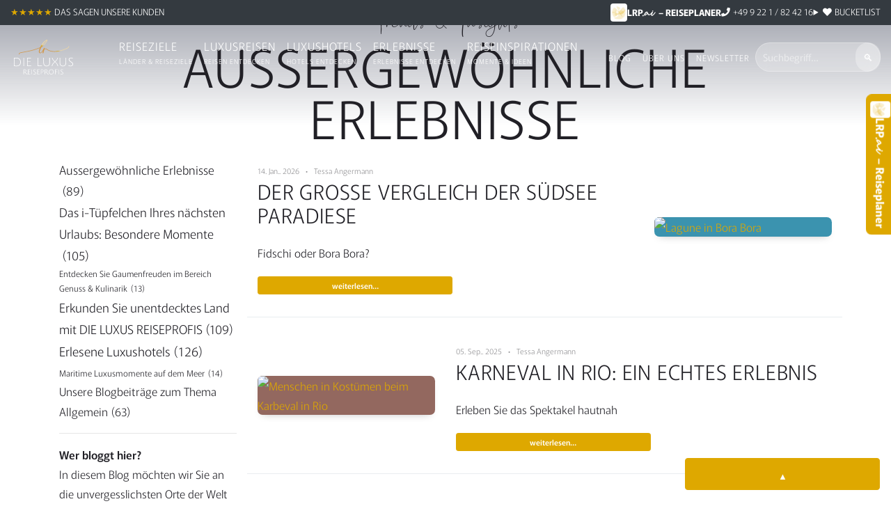

--- FILE ---
content_type: text/html; charset=UTF-8
request_url: https://www.luxus-reiseprofi.de/blog/kategorie/aussergewoehnliche-erlebnisse/
body_size: 40741
content:
<!doctype html>
<html lang="de">
	<head>
		<meta charset="UTF-8">
		<meta name="viewport" content="width=device-width, initial-scale=1.0">
		<link rel="profile" href="https://gmpg.org/xfn/11">
		<title>Aussergewöhnliche Erlebnisse &#8226; DIE LUXUS REISEPROFIS</title>
		<meta name="google-site-verification" content="vZ2SWj7NGLYiSxwU7mt2-m8_rTptfVB5Q2tmyFpjMo8" />
		
		<meta name='robots' content='index, follow, max-image-preview:large, max-snippet:-1, max-video-preview:-1' />

	<!-- This site is optimized with the Yoast SEO plugin v26.8 - https://yoast.com/product/yoast-seo-wordpress/ -->
	<meta name="description" content="Entdecken Sie aussergewöhnliche Erlebnisse auf Reisen | Alle Reiseberichte &amp; Blogartikel zum Thema | Jetzt Inspiration für Ihre Luxusreise finden!" />
	<link rel="canonical" href="https://www.luxus-reiseprofi.de/blog/kategorie/aussergewoehnliche-erlebnisse/" />
	<meta property="og:locale" content="de_DE" />
	<meta property="og:type" content="article" />
	<meta property="og:title" content="Aussergewöhnliche Erlebnisse &#8226; DIE LUXUS REISEPROFIS" />
	<meta property="og:description" content="Entdecken Sie aussergewöhnliche Erlebnisse auf Reisen | Alle Reiseberichte &amp; Blogartikel zum Thema | Jetzt Inspiration für Ihre Luxusreise finden!" />
	<meta property="og:url" content="https://www.luxus-reiseprofi.de/blog/kategorie/aussergewoehnliche-erlebnisse/" />
	<meta property="og:site_name" content="DIE LUXUS REISEPROFIS" />
	<meta name="twitter:card" content="summary_large_image" />
	<script type="application/ld+json" class="yoast-schema-graph">{"@context":"https://schema.org","@graph":[{"@type":"CollectionPage","@id":"https://www.luxus-reiseprofi.de/blog/kategorie/aussergewoehnliche-erlebnisse/","url":"https://www.luxus-reiseprofi.de/blog/kategorie/aussergewoehnliche-erlebnisse/","name":"Aussergewöhnliche Erlebnisse &#8226; DIE LUXUS REISEPROFIS","isPartOf":{"@id":"https://www.luxus-reiseprofi.de/#website"},"primaryImageOfPage":{"@id":"https://www.luxus-reiseprofi.de/blog/kategorie/aussergewoehnliche-erlebnisse/#primaryimage"},"image":{"@id":"https://www.luxus-reiseprofi.de/blog/kategorie/aussergewoehnliche-erlebnisse/#primaryimage"},"thumbnailUrl":"https://www.luxus-reiseprofi.de/wp-content/uploads/Luxusreise-Bora-Bora_Lagune.avif","description":"Entdecken Sie aussergewöhnliche Erlebnisse auf Reisen | Alle Reiseberichte & Blogartikel zum Thema | Jetzt Inspiration für Ihre Luxusreise finden!","breadcrumb":{"@id":"https://www.luxus-reiseprofi.de/blog/kategorie/aussergewoehnliche-erlebnisse/#breadcrumb"},"inLanguage":"de"},{"@type":"ImageObject","inLanguage":"de","@id":"https://www.luxus-reiseprofi.de/blog/kategorie/aussergewoehnliche-erlebnisse/#primaryimage","url":"https://www.luxus-reiseprofi.de/wp-content/uploads/Luxusreise-Bora-Bora_Lagune.avif","contentUrl":"https://www.luxus-reiseprofi.de/wp-content/uploads/Luxusreise-Bora-Bora_Lagune.avif","width":2400,"height":1600,"caption":"Lagune in Bora Bora"},{"@type":"BreadcrumbList","@id":"https://www.luxus-reiseprofi.de/blog/kategorie/aussergewoehnliche-erlebnisse/#breadcrumb","itemListElement":[{"@type":"ListItem","position":1,"name":"Startseite","item":"https://www.luxus-reiseprofi.de/"},{"@type":"ListItem","position":2,"name":"Aussergewöhnliche Erlebnisse"}]},{"@type":"WebSite","@id":"https://www.luxus-reiseprofi.de/#website","url":"https://www.luxus-reiseprofi.de/","name":"DIE LUXUS REISEPROFIS","description":"Individuelle Luxusreisen &amp; Privatreisen weltweit","publisher":{"@id":"https://www.luxus-reiseprofi.de/#organization"},"potentialAction":[{"@type":"SearchAction","target":{"@type":"EntryPoint","urlTemplate":"https://www.luxus-reiseprofi.de/?s={search_term_string}"},"query-input":{"@type":"PropertyValueSpecification","valueRequired":true,"valueName":"search_term_string"}}],"inLanguage":"de"},{"@type":"Organization","@id":"https://www.luxus-reiseprofi.de/#organization","name":"DIE LUXUS REISEPROFIS","url":"https://www.luxus-reiseprofi.de/","logo":{"@type":"ImageObject","inLanguage":"de","@id":"https://www.luxus-reiseprofi.de/#/schema/logo/image/","url":"https://www.luxus-reiseprofi.de/wp-content/uploads/2022_die_luxusreise_profis_logo.svg","contentUrl":"https://www.luxus-reiseprofi.de/wp-content/uploads/2022_die_luxusreise_profis_logo.svg","width":1,"height":1,"caption":"DIE LUXUS REISEPROFIS"},"image":{"@id":"https://www.luxus-reiseprofi.de/#/schema/logo/image/"},"sameAs":["https://www.facebook.com/LUXUSREISEPROFIS/","https://www.instagram.com/die.luxus.reiseprofis/","https://www.pinterest.de/luxusreiseprofi/"]}]}</script>
	<!-- / Yoast SEO plugin. -->



<style id='wp-img-auto-sizes-contain-inline-css' type='text/css'>
img:is([sizes=auto i],[sizes^="auto," i]){contain-intrinsic-size:3000px 1500px}
/*# sourceURL=wp-img-auto-sizes-contain-inline-css */
</style>
<style id='wp-emoji-styles-inline-css' type='text/css'>

	img.wp-smiley, img.emoji {
		display: inline !important;
		border: none !important;
		box-shadow: none !important;
		height: 1em !important;
		width: 1em !important;
		margin: 0 0.07em !important;
		vertical-align: -0.1em !important;
		background: none !important;
		padding: 0 !important;
	}
/*# sourceURL=wp-emoji-styles-inline-css */
</style>
<style id='wp-block-library-inline-css' type='text/css'>
:root{--wp-block-synced-color:#7a00df;--wp-block-synced-color--rgb:122,0,223;--wp-bound-block-color:var(--wp-block-synced-color);--wp-editor-canvas-background:#ddd;--wp-admin-theme-color:#007cba;--wp-admin-theme-color--rgb:0,124,186;--wp-admin-theme-color-darker-10:#006ba1;--wp-admin-theme-color-darker-10--rgb:0,107,160.5;--wp-admin-theme-color-darker-20:#005a87;--wp-admin-theme-color-darker-20--rgb:0,90,135;--wp-admin-border-width-focus:2px}@media (min-resolution:192dpi){:root{--wp-admin-border-width-focus:1.5px}}.wp-element-button{cursor:pointer}:root .has-very-light-gray-background-color{background-color:#eee}:root .has-very-dark-gray-background-color{background-color:#313131}:root .has-very-light-gray-color{color:#eee}:root .has-very-dark-gray-color{color:#313131}:root .has-vivid-green-cyan-to-vivid-cyan-blue-gradient-background{background:linear-gradient(135deg,#00d084,#0693e3)}:root .has-purple-crush-gradient-background{background:linear-gradient(135deg,#34e2e4,#4721fb 50%,#ab1dfe)}:root .has-hazy-dawn-gradient-background{background:linear-gradient(135deg,#faaca8,#dad0ec)}:root .has-subdued-olive-gradient-background{background:linear-gradient(135deg,#fafae1,#67a671)}:root .has-atomic-cream-gradient-background{background:linear-gradient(135deg,#fdd79a,#004a59)}:root .has-nightshade-gradient-background{background:linear-gradient(135deg,#330968,#31cdcf)}:root .has-midnight-gradient-background{background:linear-gradient(135deg,#020381,#2874fc)}:root{--wp--preset--font-size--normal:16px;--wp--preset--font-size--huge:42px}.has-regular-font-size{font-size:1em}.has-larger-font-size{font-size:2.625em}.has-normal-font-size{font-size:var(--wp--preset--font-size--normal)}.has-huge-font-size{font-size:var(--wp--preset--font-size--huge)}.has-text-align-center{text-align:center}.has-text-align-left{text-align:left}.has-text-align-right{text-align:right}.has-fit-text{white-space:nowrap!important}#end-resizable-editor-section{display:none}.aligncenter{clear:both}.items-justified-left{justify-content:flex-start}.items-justified-center{justify-content:center}.items-justified-right{justify-content:flex-end}.items-justified-space-between{justify-content:space-between}.screen-reader-text{border:0;clip-path:inset(50%);height:1px;margin:-1px;overflow:hidden;padding:0;position:absolute;width:1px;word-wrap:normal!important}.screen-reader-text:focus{background-color:#ddd;clip-path:none;color:#444;display:block;font-size:1em;height:auto;left:5px;line-height:normal;padding:15px 23px 14px;text-decoration:none;top:5px;width:auto;z-index:100000}html :where(.has-border-color){border-style:solid}html :where([style*=border-top-color]){border-top-style:solid}html :where([style*=border-right-color]){border-right-style:solid}html :where([style*=border-bottom-color]){border-bottom-style:solid}html :where([style*=border-left-color]){border-left-style:solid}html :where([style*=border-width]){border-style:solid}html :where([style*=border-top-width]){border-top-style:solid}html :where([style*=border-right-width]){border-right-style:solid}html :where([style*=border-bottom-width]){border-bottom-style:solid}html :where([style*=border-left-width]){border-left-style:solid}html :where(img[class*=wp-image-]){height:auto;max-width:100%}:where(figure){margin:0 0 1em}html :where(.is-position-sticky){--wp-admin--admin-bar--position-offset:var(--wp-admin--admin-bar--height,0px)}@media screen and (max-width:600px){html :where(.is-position-sticky){--wp-admin--admin-bar--position-offset:0px}}

/*# sourceURL=wp-block-library-inline-css */
</style><style id='wp-block-tag-cloud-inline-css' type='text/css'>
.wp-block-tag-cloud{box-sizing:border-box}.wp-block-tag-cloud.aligncenter{justify-content:center;text-align:center}.wp-block-tag-cloud a{display:inline-block;margin-right:5px}.wp-block-tag-cloud span{display:inline-block;margin-left:5px;text-decoration:none}:root :where(.wp-block-tag-cloud.is-style-outline){display:flex;flex-wrap:wrap;gap:1ch}:root :where(.wp-block-tag-cloud.is-style-outline a){border:1px solid;font-size:unset!important;margin-right:0;padding:1ch 2ch;text-decoration:none!important}
/*# sourceURL=https://www.luxus-reiseprofi.de/wp-includes/blocks/tag-cloud/style.min.css */
</style>
<style id='wp-block-group-inline-css' type='text/css'>
.wp-block-group{box-sizing:border-box}:where(.wp-block-group.wp-block-group-is-layout-constrained){position:relative}
/*# sourceURL=https://www.luxus-reiseprofi.de/wp-includes/blocks/group/style.min.css */
</style>
<style id='wp-block-paragraph-inline-css' type='text/css'>
.is-small-text{font-size:.875em}.is-regular-text{font-size:1em}.is-large-text{font-size:2.25em}.is-larger-text{font-size:3em}.has-drop-cap:not(:focus):first-letter{float:left;font-size:8.4em;font-style:normal;font-weight:100;line-height:.68;margin:.05em .1em 0 0;text-transform:uppercase}body.rtl .has-drop-cap:not(:focus):first-letter{float:none;margin-left:.1em}p.has-drop-cap.has-background{overflow:hidden}:root :where(p.has-background){padding:1.25em 2.375em}:where(p.has-text-color:not(.has-link-color)) a{color:inherit}p.has-text-align-left[style*="writing-mode:vertical-lr"],p.has-text-align-right[style*="writing-mode:vertical-rl"]{rotate:180deg}
/*# sourceURL=https://www.luxus-reiseprofi.de/wp-includes/blocks/paragraph/style.min.css */
</style>
<style id='global-styles-inline-css' type='text/css'>
:root{--wp--preset--aspect-ratio--square: 1;--wp--preset--aspect-ratio--4-3: 4/3;--wp--preset--aspect-ratio--3-4: 3/4;--wp--preset--aspect-ratio--3-2: 3/2;--wp--preset--aspect-ratio--2-3: 2/3;--wp--preset--aspect-ratio--16-9: 16/9;--wp--preset--aspect-ratio--9-16: 9/16;--wp--preset--color--black: #000000;--wp--preset--color--cyan-bluish-gray: #abb8c3;--wp--preset--color--white: #fff;--wp--preset--color--pale-pink: #f78da7;--wp--preset--color--vivid-red: #cf2e2e;--wp--preset--color--luminous-vivid-orange: #ff6900;--wp--preset--color--luminous-vivid-amber: #fcb900;--wp--preset--color--light-green-cyan: #7bdcb5;--wp--preset--color--vivid-green-cyan: #00d084;--wp--preset--color--pale-cyan-blue: #8ed1fc;--wp--preset--color--vivid-cyan-blue: #0693e3;--wp--preset--color--vivid-purple: #9b51e0;--wp--preset--color--primary: #353b50;--wp--preset--color--secondary: #fe7856;--wp--preset--color--grey: #F6F6F6;--wp--preset--gradient--vivid-cyan-blue-to-vivid-purple: linear-gradient(135deg,rgb(6,147,227) 0%,rgb(155,81,224) 100%);--wp--preset--gradient--light-green-cyan-to-vivid-green-cyan: linear-gradient(135deg,rgb(122,220,180) 0%,rgb(0,208,130) 100%);--wp--preset--gradient--luminous-vivid-amber-to-luminous-vivid-orange: linear-gradient(135deg,rgb(252,185,0) 0%,rgb(255,105,0) 100%);--wp--preset--gradient--luminous-vivid-orange-to-vivid-red: linear-gradient(135deg,rgb(255,105,0) 0%,rgb(207,46,46) 100%);--wp--preset--gradient--very-light-gray-to-cyan-bluish-gray: linear-gradient(135deg,rgb(238,238,238) 0%,rgb(169,184,195) 100%);--wp--preset--gradient--cool-to-warm-spectrum: linear-gradient(135deg,rgb(74,234,220) 0%,rgb(151,120,209) 20%,rgb(207,42,186) 40%,rgb(238,44,130) 60%,rgb(251,105,98) 80%,rgb(254,248,76) 100%);--wp--preset--gradient--blush-light-purple: linear-gradient(135deg,rgb(255,206,236) 0%,rgb(152,150,240) 100%);--wp--preset--gradient--blush-bordeaux: linear-gradient(135deg,rgb(254,205,165) 0%,rgb(254,45,45) 50%,rgb(107,0,62) 100%);--wp--preset--gradient--luminous-dusk: linear-gradient(135deg,rgb(255,203,112) 0%,rgb(199,81,192) 50%,rgb(65,88,208) 100%);--wp--preset--gradient--pale-ocean: linear-gradient(135deg,rgb(255,245,203) 0%,rgb(182,227,212) 50%,rgb(51,167,181) 100%);--wp--preset--gradient--electric-grass: linear-gradient(135deg,rgb(202,248,128) 0%,rgb(113,206,126) 100%);--wp--preset--gradient--midnight: linear-gradient(135deg,rgb(2,3,129) 0%,rgb(40,116,252) 100%);--wp--preset--font-size--small: 13px;--wp--preset--font-size--medium: 20px;--wp--preset--font-size--large: 20px;--wp--preset--font-size--x-large: 42px;--wp--preset--font-size--regular: 16px;--wp--preset--spacing--20: 0.44rem;--wp--preset--spacing--30: 0.67rem;--wp--preset--spacing--40: 1rem;--wp--preset--spacing--50: 1.5rem;--wp--preset--spacing--60: 2.25rem;--wp--preset--spacing--70: 3.38rem;--wp--preset--spacing--80: 5.06rem;--wp--preset--shadow--natural: 6px 6px 9px rgba(0, 0, 0, 0.2);--wp--preset--shadow--deep: 12px 12px 50px rgba(0, 0, 0, 0.4);--wp--preset--shadow--sharp: 6px 6px 0px rgba(0, 0, 0, 0.2);--wp--preset--shadow--outlined: 6px 6px 0px -3px rgb(255, 255, 255), 6px 6px rgb(0, 0, 0);--wp--preset--shadow--crisp: 6px 6px 0px rgb(0, 0, 0);}:where(.is-layout-flex){gap: 0.5em;}:where(.is-layout-grid){gap: 0.5em;}body .is-layout-flex{display: flex;}.is-layout-flex{flex-wrap: wrap;align-items: center;}.is-layout-flex > :is(*, div){margin: 0;}body .is-layout-grid{display: grid;}.is-layout-grid > :is(*, div){margin: 0;}:where(.wp-block-columns.is-layout-flex){gap: 2em;}:where(.wp-block-columns.is-layout-grid){gap: 2em;}:where(.wp-block-post-template.is-layout-flex){gap: 1.25em;}:where(.wp-block-post-template.is-layout-grid){gap: 1.25em;}.has-black-color{color: var(--wp--preset--color--black) !important;}.has-cyan-bluish-gray-color{color: var(--wp--preset--color--cyan-bluish-gray) !important;}.has-white-color{color: var(--wp--preset--color--white) !important;}.has-pale-pink-color{color: var(--wp--preset--color--pale-pink) !important;}.has-vivid-red-color{color: var(--wp--preset--color--vivid-red) !important;}.has-luminous-vivid-orange-color{color: var(--wp--preset--color--luminous-vivid-orange) !important;}.has-luminous-vivid-amber-color{color: var(--wp--preset--color--luminous-vivid-amber) !important;}.has-light-green-cyan-color{color: var(--wp--preset--color--light-green-cyan) !important;}.has-vivid-green-cyan-color{color: var(--wp--preset--color--vivid-green-cyan) !important;}.has-pale-cyan-blue-color{color: var(--wp--preset--color--pale-cyan-blue) !important;}.has-vivid-cyan-blue-color{color: var(--wp--preset--color--vivid-cyan-blue) !important;}.has-vivid-purple-color{color: var(--wp--preset--color--vivid-purple) !important;}.has-black-background-color{background-color: var(--wp--preset--color--black) !important;}.has-cyan-bluish-gray-background-color{background-color: var(--wp--preset--color--cyan-bluish-gray) !important;}.has-white-background-color{background-color: var(--wp--preset--color--white) !important;}.has-pale-pink-background-color{background-color: var(--wp--preset--color--pale-pink) !important;}.has-vivid-red-background-color{background-color: var(--wp--preset--color--vivid-red) !important;}.has-luminous-vivid-orange-background-color{background-color: var(--wp--preset--color--luminous-vivid-orange) !important;}.has-luminous-vivid-amber-background-color{background-color: var(--wp--preset--color--luminous-vivid-amber) !important;}.has-light-green-cyan-background-color{background-color: var(--wp--preset--color--light-green-cyan) !important;}.has-vivid-green-cyan-background-color{background-color: var(--wp--preset--color--vivid-green-cyan) !important;}.has-pale-cyan-blue-background-color{background-color: var(--wp--preset--color--pale-cyan-blue) !important;}.has-vivid-cyan-blue-background-color{background-color: var(--wp--preset--color--vivid-cyan-blue) !important;}.has-vivid-purple-background-color{background-color: var(--wp--preset--color--vivid-purple) !important;}.has-black-border-color{border-color: var(--wp--preset--color--black) !important;}.has-cyan-bluish-gray-border-color{border-color: var(--wp--preset--color--cyan-bluish-gray) !important;}.has-white-border-color{border-color: var(--wp--preset--color--white) !important;}.has-pale-pink-border-color{border-color: var(--wp--preset--color--pale-pink) !important;}.has-vivid-red-border-color{border-color: var(--wp--preset--color--vivid-red) !important;}.has-luminous-vivid-orange-border-color{border-color: var(--wp--preset--color--luminous-vivid-orange) !important;}.has-luminous-vivid-amber-border-color{border-color: var(--wp--preset--color--luminous-vivid-amber) !important;}.has-light-green-cyan-border-color{border-color: var(--wp--preset--color--light-green-cyan) !important;}.has-vivid-green-cyan-border-color{border-color: var(--wp--preset--color--vivid-green-cyan) !important;}.has-pale-cyan-blue-border-color{border-color: var(--wp--preset--color--pale-cyan-blue) !important;}.has-vivid-cyan-blue-border-color{border-color: var(--wp--preset--color--vivid-cyan-blue) !important;}.has-vivid-purple-border-color{border-color: var(--wp--preset--color--vivid-purple) !important;}.has-vivid-cyan-blue-to-vivid-purple-gradient-background{background: var(--wp--preset--gradient--vivid-cyan-blue-to-vivid-purple) !important;}.has-light-green-cyan-to-vivid-green-cyan-gradient-background{background: var(--wp--preset--gradient--light-green-cyan-to-vivid-green-cyan) !important;}.has-luminous-vivid-amber-to-luminous-vivid-orange-gradient-background{background: var(--wp--preset--gradient--luminous-vivid-amber-to-luminous-vivid-orange) !important;}.has-luminous-vivid-orange-to-vivid-red-gradient-background{background: var(--wp--preset--gradient--luminous-vivid-orange-to-vivid-red) !important;}.has-very-light-gray-to-cyan-bluish-gray-gradient-background{background: var(--wp--preset--gradient--very-light-gray-to-cyan-bluish-gray) !important;}.has-cool-to-warm-spectrum-gradient-background{background: var(--wp--preset--gradient--cool-to-warm-spectrum) !important;}.has-blush-light-purple-gradient-background{background: var(--wp--preset--gradient--blush-light-purple) !important;}.has-blush-bordeaux-gradient-background{background: var(--wp--preset--gradient--blush-bordeaux) !important;}.has-luminous-dusk-gradient-background{background: var(--wp--preset--gradient--luminous-dusk) !important;}.has-pale-ocean-gradient-background{background: var(--wp--preset--gradient--pale-ocean) !important;}.has-electric-grass-gradient-background{background: var(--wp--preset--gradient--electric-grass) !important;}.has-midnight-gradient-background{background: var(--wp--preset--gradient--midnight) !important;}.has-small-font-size{font-size: var(--wp--preset--font-size--small) !important;}.has-medium-font-size{font-size: var(--wp--preset--font-size--medium) !important;}.has-large-font-size{font-size: var(--wp--preset--font-size--large) !important;}.has-x-large-font-size{font-size: var(--wp--preset--font-size--x-large) !important;}
/*# sourceURL=global-styles-inline-css */
</style>

<style id='classic-theme-styles-inline-css' type='text/css'>
/*! This file is auto-generated */
.wp-block-button__link{color:#fff;background-color:#32373c;border-radius:9999px;box-shadow:none;text-decoration:none;padding:calc(.667em + 2px) calc(1.333em + 2px);font-size:1.125em}.wp-block-file__button{background:#32373c;color:#fff;text-decoration:none}
/*# sourceURL=/wp-includes/css/classic-themes.min.css */
</style>
<style id='dominant-color-styles-inline-css' type='text/css'>
img[data-dominant-color]:not(.has-transparency) { background-color: var(--dominant-color); }
/*# sourceURL=dominant-color-styles-inline-css */
</style>
<link rel='stylesheet' id='hmlm-modal-css-css' href='https://www.luxus-reiseprofi.de/wp-content/plugins/if-hide-me-but-list-me/inc/../assets/build/style.min.css?ver=1.0' type='text/css' media='all' />
<link data-minify="1" rel='stylesheet' id='lrp-prompt-css-css' href='https://www.luxus-reiseprofi.de/wp-content/cache/min/1/wp-content/plugins/if-lrp-ai/dist/bundle.css?ver=1769444180' type='text/css' media='all' />
<link rel='stylesheet' id='search-filter-plugin-styles-css' href='https://www.luxus-reiseprofi.de/wp-content/plugins/_search-filter-pro/public/assets/css/search-filter.min.css?ver=2.5.21' type='text/css' media='all' />
<link rel='stylesheet' id='borlabs-cookie-custom-css' href='https://www.luxus-reiseprofi.de/wp-content/cache/borlabs-cookie/1/borlabs-cookie-1-de.css?ver=3.3.23-132' type='text/css' media='all' />
<link data-minify="1" rel='stylesheet' id='theme-css' href='https://www.luxus-reiseprofi.de/wp-content/cache/min/1/wp-content/themes/asien-reiseprofi-2020/build/styles.min.css?ver=1769444180' type='text/css' media='all' />
<style id='rocket-lazyload-inline-css' type='text/css'>
.rll-youtube-player{position:relative;padding-bottom:56.23%;height:0;overflow:hidden;max-width:100%;}.rll-youtube-player:focus-within{outline: 2px solid currentColor;outline-offset: 5px;}.rll-youtube-player iframe{position:absolute;top:0;left:0;width:100%;height:100%;z-index:100;background:0 0}.rll-youtube-player img{bottom:0;display:block;left:0;margin:auto;max-width:100%;width:100%;position:absolute;right:0;top:0;border:none;height:auto;-webkit-transition:.4s all;-moz-transition:.4s all;transition:.4s all}.rll-youtube-player img:hover{-webkit-filter:brightness(75%)}.rll-youtube-player .play{height:100%;width:100%;left:0;top:0;position:absolute;background:url(https://www.luxus-reiseprofi.de/wp-content/plugins/wp-rocket/assets/img/youtube.png) no-repeat center;background-color: transparent !important;cursor:pointer;border:none;}
/*# sourceURL=rocket-lazyload-inline-css */
</style>
<script data-no-optimize="1" data-no-minify="1" data-cfasync="false" nowprocket type="text/javascript" src="https://www.luxus-reiseprofi.de/wp-content/cache/borlabs-cookie/1/borlabs-cookie-config-de.json.js?ver=3.3.23-103" id="borlabs-cookie-config-js"></script>
<link rel="https://api.w.org/" href="https://www.luxus-reiseprofi.de/wp-json/" /><link rel="alternate" title="JSON" type="application/json" href="https://www.luxus-reiseprofi.de/wp-json/wp/v2/categories/101" /><meta name="generator" content="auto-sizes 1.7.0">
<meta name="generator" content="dominant-color-images 1.2.0">
<meta name="generator" content="performance-lab 4.0.1; plugins: auto-sizes, dominant-color-images, embed-optimizer, performant-translations, speculation-rules, webp-uploads">
<meta name="generator" content="performant-translations 1.2.0">
<meta name="generator" content="webp-uploads 2.6.1">
<meta name="generator" content="speculation-rules 1.6.0">
<meta data-od-replaced-content="optimization-detective 1.0.0-beta4" name="generator" content="optimization-detective 1.0.0-beta4; url_metric_groups={0:empty, 480:empty, 600:empty, 782:populated}">
<script nowprocket data-no-optimize="1" data-no-minify="1" data-cfasync="false" data-borlabs-cookie-script-blocker-ignore>
    (function () {
        if ('0' === '1' && '1' === '1') {
            window['gtag_enable_tcf_support'] = true;
        }
        window.dataLayer = window.dataLayer || [];
        if (typeof window.gtag !== 'function') {
            window.gtag = function () {
                window.dataLayer.push(arguments);
            };
        }
        gtag('set', 'developer_id.dYjRjMm', true);
        if ('1' === '1') {
            let getCookieValue = function (name) {
                return document.cookie.match('(^|;)\\s*' + name + '\\s*=\\s*([^;]+)')?.pop() || '';
            };
            const gtmRegionsData = '{{ google-tag-manager-cm-regional-defaults }}';
            let gtmRegions = [];
            if (gtmRegionsData !== '\{\{ google-tag-manager-cm-regional-defaults \}\}') {
                gtmRegions = JSON.parse(gtmRegionsData);
            }
            let defaultRegion = null;
            for (let gtmRegionIndex in gtmRegions) {
                let gtmRegion = gtmRegions[gtmRegionIndex];
                if (gtmRegion['google-tag-manager-cm-region'] === '') {
                    defaultRegion = gtmRegion;
                } else {
                    gtag('consent', 'default', {
                        'ad_storage': gtmRegion['google-tag-manager-cm-default-ad-storage'],
                        'ad_user_data': gtmRegion['google-tag-manager-cm-default-ad-user-data'],
                        'ad_personalization': gtmRegion['google-tag-manager-cm-default-ad-personalization'],
                        'analytics_storage': gtmRegion['google-tag-manager-cm-default-analytics-storage'],
                        'functionality_storage': gtmRegion['google-tag-manager-cm-default-functionality-storage'],
                        'personalization_storage': gtmRegion['google-tag-manager-cm-default-personalization-storage'],
                        'security_storage': gtmRegion['google-tag-manager-cm-default-security-storage'],
                        'region': gtmRegion['google-tag-manager-cm-region'].toUpperCase().split(','),
						'wait_for_update': 500,
                    });
                }
            }
            let cookieValue = getCookieValue('borlabs-cookie-gcs');
            let consentsFromCookie = {};
            if (cookieValue !== '') {
                consentsFromCookie = JSON.parse(decodeURIComponent(cookieValue));
            }
            let defaultValues = {
                'ad_storage': defaultRegion === null ? 'denied' : defaultRegion['google-tag-manager-cm-default-ad-storage'],
                'ad_user_data': defaultRegion === null ? 'denied' : defaultRegion['google-tag-manager-cm-default-ad-user-data'],
                'ad_personalization': defaultRegion === null ? 'denied' : defaultRegion['google-tag-manager-cm-default-ad-personalization'],
                'analytics_storage': defaultRegion === null ? 'denied' : defaultRegion['google-tag-manager-cm-default-analytics-storage'],
                'functionality_storage': defaultRegion === null ? 'denied' : defaultRegion['google-tag-manager-cm-default-functionality-storage'],
                'personalization_storage': defaultRegion === null ? 'denied' : defaultRegion['google-tag-manager-cm-default-personalization-storage'],
                'security_storage': defaultRegion === null ? 'denied' : defaultRegion['google-tag-manager-cm-default-security-storage'],
                'wait_for_update': 500,
            };
            gtag('consent', 'default', {...defaultValues, ...consentsFromCookie});
            gtag('set', 'ads_data_redaction', true);
        }

        if ('0' === '1') {
            let url = new URL(window.location.href);

            if ((url.searchParams.has('gtm_debug') && url.searchParams.get('gtm_debug') !== '') || document.cookie.indexOf('__TAG_ASSISTANT=') !== -1 || document.documentElement.hasAttribute('data-tag-assistant-present')) {
                /* GTM block start */
                (function(w,d,s,l,i){w[l]=w[l]||[];w[l].push({'gtm.start':
                        new Date().getTime(),event:'gtm.js'});var f=d.getElementsByTagName(s)[0],
                    j=d.createElement(s),dl=l!='dataLayer'?'&l='+l:'';j.async=true;j.src=
                    'https://www.googletagmanager.com/gtm.js?id='+i+dl;f.parentNode.insertBefore(j,f);
                })(window,document,'script','dataLayer','GTM-N7C2ZG6');
                /* GTM block end */
            } else {
                /* GTM block start */
                (function(w,d,s,l,i){w[l]=w[l]||[];w[l].push({'gtm.start':
                        new Date().getTime(),event:'gtm.js'});var f=d.getElementsByTagName(s)[0],
                    j=d.createElement(s),dl=l!='dataLayer'?'&l='+l:'';j.async=true;j.src=
                    'https://www.luxus-reiseprofi.de/wp-content/uploads/borlabs-cookie/' + i + '.js?ver=not-set-yet';f.parentNode.insertBefore(j,f);
                })(window,document,'script','dataLayer','GTM-N7C2ZG6');
                /* GTM block end */
            }
        }


        let borlabsCookieConsentChangeHandler = function () {
            window.dataLayer = window.dataLayer || [];
            if (typeof window.gtag !== 'function') {
                window.gtag = function() {
                    window.dataLayer.push(arguments);
                };
            }

            let consents = BorlabsCookie.Cookie.getPluginCookie().consents;

            if ('1' === '1') {
                let gtmConsents = {};
                let customConsents = {};

				let services = BorlabsCookie.Services._services;

				for (let service in services) {
					if (service !== 'borlabs-cookie') {
						customConsents['borlabs_cookie_' + service.replaceAll('-', '_')] = BorlabsCookie.Consents.hasConsent(service) ? 'granted' : 'denied';
					}
				}

                if ('0' === '1') {
                    gtmConsents = {
                        'analytics_storage': BorlabsCookie.Consents.hasConsentForServiceGroup('statistics') === true ? 'granted' : 'denied',
                        'functionality_storage': BorlabsCookie.Consents.hasConsentForServiceGroup('statistics') === true ? 'granted' : 'denied',
                        'personalization_storage': BorlabsCookie.Consents.hasConsentForServiceGroup('marketing') === true ? 'granted' : 'denied',
                        'security_storage': BorlabsCookie.Consents.hasConsentForServiceGroup('statistics') === true ? 'granted' : 'denied',
                    };
                } else {
                    gtmConsents = {
                        'ad_storage': BorlabsCookie.Consents.hasConsentForServiceGroup('marketing') === true ? 'granted' : 'denied',
                        'ad_user_data': BorlabsCookie.Consents.hasConsentForServiceGroup('marketing') === true ? 'granted' : 'denied',
                        'ad_personalization': BorlabsCookie.Consents.hasConsentForServiceGroup('marketing') === true ? 'granted' : 'denied',
                        'analytics_storage': BorlabsCookie.Consents.hasConsentForServiceGroup('statistics') === true ? 'granted' : 'denied',
                        'functionality_storage': BorlabsCookie.Consents.hasConsentForServiceGroup('statistics') === true ? 'granted' : 'denied',
                        'personalization_storage': BorlabsCookie.Consents.hasConsentForServiceGroup('marketing') === true ? 'granted' : 'denied',
                        'security_storage': BorlabsCookie.Consents.hasConsentForServiceGroup('statistics') === true ? 'granted' : 'denied',
                    };
                }
                BorlabsCookie.CookieLibrary.setCookie(
                    'borlabs-cookie-gcs',
                    JSON.stringify(gtmConsents),
                    BorlabsCookie.Settings.automaticCookieDomainAndPath.value ? '' : BorlabsCookie.Settings.cookieDomain.value,
                    BorlabsCookie.Settings.cookiePath.value,
                    BorlabsCookie.Cookie.getPluginCookie().expires,
                    BorlabsCookie.Settings.cookieSecure.value,
                    BorlabsCookie.Settings.cookieSameSite.value
                );
                gtag('consent', 'update', {...gtmConsents, ...customConsents});
            }


            for (let serviceGroup in consents) {
                for (let service of consents[serviceGroup]) {
                    if (!window.BorlabsCookieGtmPackageSentEvents.includes(service) && service !== 'borlabs-cookie') {
                        window.dataLayer.push({
                            event: 'borlabs-cookie-opt-in-' + service,
                        });
                        window.BorlabsCookieGtmPackageSentEvents.push(service);
                    }
                }
            }
            let afterConsentsEvent = document.createEvent('Event');
            afterConsentsEvent.initEvent('borlabs-cookie-google-tag-manager-after-consents', true, true);
            document.dispatchEvent(afterConsentsEvent);
        };
        window.BorlabsCookieGtmPackageSentEvents = [];
        document.addEventListener('borlabs-cookie-consent-saved', borlabsCookieConsentChangeHandler);
        document.addEventListener('borlabs-cookie-handle-unblock', borlabsCookieConsentChangeHandler);
    })();
</script><meta name="generator" content="embed-optimizer 1.0.0-beta3">
<link rel="icon" href="https://www.luxus-reiseprofi.de/wp-content/uploads/cropped-2022_favicon_die_luxusreisen_profis-32x32.jpg" sizes="32x32" />
<link rel="icon" href="https://www.luxus-reiseprofi.de/wp-content/uploads/cropped-2022_favicon_die_luxusreisen_profis-192x192.jpg" sizes="192x192" />
<link rel="apple-touch-icon" href="https://www.luxus-reiseprofi.de/wp-content/uploads/cropped-2022_favicon_die_luxusreisen_profis-180x180.jpg" />
<meta name="msapplication-TileImage" content="https://www.luxus-reiseprofi.de/wp-content/uploads/cropped-2022_favicon_die_luxusreisen_profis-270x270.jpg" />
		<style type="text/css" id="wp-custom-css">
			.grecaptcha-badge{
	display:none!important;
}

.dashboard-grid{
	height: 100dvh;
}

.people h3{
	margin-bottom: 0!important;
}

#lrp-ai-prompt-root{
	background-color: #fff!important;
}

.box{
	-webkit-box-shadow: 0 3px 6px -3px rgba(0,0,0,00.25);
box-shadow: 0 3px 6px -3px rgba(0,0,0,00.25);
}

.dashboard-grid, .result-grid{
    width: 100%;
    max-height: 700px;
    max-width: 1600px;
	}


.suggestions ul li{
display: flex;
    flex-wrap: nowrap;
    width: 100%;
    gap: 1rem;
    margin-bottom: 0.25rem;
    border-bottom: 1px dotted #ccc;
    padding-bottom: 0.25rem;
}

.suggestions ul li a{
		displa: block;
    width: 100%;
    display: flex;
    flex-wrap: nowrap;
    gap: 1rem;
    align-content: center;
    align-items: center;
}

.suggestions ul li a span:has(img){
	    aspect-ratio: 1 / 1;
    overflow: hidden;
}

.suggestions ul li a span img{
	display: block;
	object-fit: cover;
	height: 100%;
	width: 100%;
	object-position: center center;
}

.back-to-top{
	height: 46px!important;
	width: 46px!important;
}

.page-template-page-lrp-ai .alignwide{
	max-width: 1200px!important;
	margin: 0 auto!important;
}

.tracking-widest img, .tracking-widest{
	margin-bottom: 0!important;
}

.tracking-widest > mb-8{
	margin-bottom: 0!important;
}

.h-\[85svh\]{
	height: unset!important;
}

.traveltyp-filter, [data-sf-form-id="193605"]{
	max-width: 700px;
}

.traveltyp-filter ul, [data-sf-form-id="193605"] ul{
	justify-content: space-evenly;
}		</style>
		<noscript><style id="rocket-lazyload-nojs-css">.rll-youtube-player, [data-lazy-src]{display:none !important;}</style></noscript><script type="application/ld+json">
{
  "@context": "https://schema.org",
  "@type": "TravelAgency",
  "name": "DIE LUXUS REISEPROFIS – Reisebüro am Rathaus GmbH",
  "alternateName": "DIE LUXUS REISEPROFIS",
  "url": "https://www.luxus-reiseprofi.de/",
  "image": "https://www.luxus-reiseprofi.de/wp-content/uploads/2022_die_luxusreise_profis_logo.svg",
  "telephone": "+499221824216",
  "address": {
    "@type": "PostalAddress",
    "streetAddress": "Oberhacken 2",
    "addressLocality": "Kulmbach",
    "postalCode": "95326",
    "addressCountry": "DE"
  },
  "priceRange": "€€€",
  "contactPoint": {
    "@type": "ContactPoint",
    "telephone": "+499221824216",
    "contactType": "customer service",
    "areaServed": "DE",
    "availableLanguage": "German"
  },
  "sameAs": [
    "https://www.facebook.com/LUXUSREISEPROFIS",
    "",
    "https://www.instagram.com/die.luxus.reiseprofis/",
    "",
    "",
    "https://www.linkedin.com/company/luxus-reiseprofi/",
    ""
  ],
  "openingHoursSpecification": [{
    "@type": "OpeningHoursSpecification",
    "dayOfWeek": [
      "Monday",
      "Tuesday",
      "Wednesday",
      "Thursday",
      "Friday"
    ],
    "opens": "08:00",
    "closes": "16:00"
  },{
    "@type": "OpeningHoursSpecification",
    "dayOfWeek": "Saturday",
    "opens": "08:00",
    "closes": "14:00"
  }]
}
</script>
<script type="application/ld+json">
{
  "@context": "https://schema.org/",
  "@type": "WebSite",
  "name": "DIE LUXUS REISEPROFIS – Reisebüro am Rathaus GmbH",
  "url": "https://www.luxus-reiseprofi.de/",
  "potentialAction": {
    "@type": "SearchAction",
    "target": "https://www.luxus-reiseprofi.de/?sfid=557&_sf_s={search_term_string}",
    "query-input": "required name=search_term_string"
  }
}
</script>

	<style id="rocket-lazyrender-inline-css">[data-wpr-lazyrender] {content-visibility: auto;}</style><meta name="generator" content="WP Rocket 3.20.3" data-wpr-features="wpr_defer_js wpr_minify_js wpr_lazyload_images wpr_lazyload_iframes wpr_automatic_lazy_rendering wpr_image_dimensions wpr_minify_css wpr_preload_links wpr_desktop" /></head>

	<body class="archive category category-aussergewoehnliche-erlebnisse category-101 wp-theme-asien-reiseprofi-2020">

    <header  class="site-header fixed-top">

        <!-- meta -->
        <div  class="site-header--meta bg-dark text-white">
            <span class="site-header--rating"><span class="stars text-secondary">★★★★★</span> <a class="text-white" href="https://www.luxus-reiseprofi.de/#reviews" title="Kundenstimmen anzeigen">Das sagen unsere Kunden</a></span>
            <nav aria-label="Meta-Navigation">
                <a href="https://www.luxus-reiseprofi.de/ai/" target="_blank" rel="noopener noreferrer" class="ai-navigation-link">
                    <span class="ai-navigation-icon">
                        <img src="data:image/svg+xml,%3Csvg%20xmlns='http://www.w3.org/2000/svg'%20viewBox='0%200%2024%2024'%3E%3C/svg%3E" alt="AI Robot Icon" width="24" height="24" data-lazy-src="https://www.luxus-reiseprofi.de/wp-content/themes/asien-reiseprofi-2020/images/lrp-ai-icon.png"><noscript><img src="https://www.luxus-reiseprofi.de/wp-content/themes/asien-reiseprofi-2020/images/lrp-ai-icon.png" alt="AI Robot Icon" width="24" height="24"></noscript>
                    </span>
                    <span class="ai-navigation-text">LRP<i>.ai</i> – Reiseplaner</span>
                </a>
                    
                <a class="text-white d-none-mobil" href="tel:+499221824216" title="Jetzt Luxusreiseprofi.de anrufen"><i class="fas fa-phone" aria-hidden="true"></i><span class="ml-1">+49 9 22 1 / 82 42 16</span></a>
                <details>
                  <summary><i class="fas fa-heart" aria-hidden="true"></i><span class="ml-1">BUCKETLIST</span></summary>
                  <ul id="wishlist"></ul>
                </details>
            </nav>
        </div>

        <!-- navbar -->
        <div  class="site-header--navbar">

            <a class="d-none-desktop navbar-phone" href="tel:+499221824216" title="Jetzt Luxusreiseprofi.de anrufen"><i class="fal fa-mobile" aria-hidden="true"></i></a>

            <!-- branding -->
            <a class="navbar-brand" rel="home" href="https://www.luxus-reiseprofi.de/" title="DIE LUXUS REISEPROFIS">
                <img width="532" height="313" class="rocket-lazyload navbar-brand-desktop" src="data:image/svg+xml,%3Csvg%20xmlns='http://www.w3.org/2000/svg'%20viewBox='0%200%20532%20313'%3E%3C/svg%3E" alt="DIE LUXUS REISEPROFIS" data-lazy-src="https://www.luxus-reiseprofi.de/wp-content/uploads/2022_die_luxusreise_profis_logo.svg"><noscript><img width="532" height="313" class="rocket-lazyload navbar-brand-desktop" src="https://www.luxus-reiseprofi.de/wp-content/uploads/2022_die_luxusreise_profis_logo.svg" alt="DIE LUXUS REISEPROFIS"></noscript><img width="532" height="313" class="rocket-lazyload brand_image_desktop_inverted" src="data:image/svg+xml,%3Csvg%20xmlns='http://www.w3.org/2000/svg'%20viewBox='0%200%20532%20313'%3E%3C/svg%3E" alt="DIE LUXUS REISEPROFIS" data-lazy-src="https://www.luxus-reiseprofi.de/wp-content/uploads/2022_die_luxusreise_profis_logo_inverted.svg"><noscript><img width="532" height="313" class="rocket-lazyload brand_image_desktop_inverted" src="https://www.luxus-reiseprofi.de/wp-content/uploads/2022_die_luxusreise_profis_logo_inverted.svg" alt="DIE LUXUS REISEPROFIS"></noscript>            </a>

            <!-- navbar-toggle -->
            <div  class="menu-toggle">
                <button class="menu-toggle-icon" aria-label="Menü öffnen oder schließen" aria-controls="site-navigation" aria-expanded="false"><i class="fal fa-bars" aria-hidden="true"></i><i class="fal fa-times" aria-hidden="true"></i></button>
            </div>

            <!--site-header--navigation -->
            <nav class="site-header--navigation" id="site-navigation" aria-label="Hauptnavigation">

                <!-- Suchformular außerhalb der Schleife -->
                <form id="search-result" class="site-header--search" method="get" action="https://www.luxus-reiseprofi.de/" role="search" aria-label="Website durchsuchen">
                    <input type="search" class="search-field" name="s" placeholder="Suchbegriff…" value="" aria-label="Suchbegriff">
                    <input class="search-field--submit" id="search_submit" type="submit" value="&#x1F50D;" aria-label="Suche absenden">
                </form>


                <!-- mainnavigation -->
                <ul class="menu"><li  class=' menu-item menu-item-type-post_type menu-item-object-page menu-item-has-children'><a href="https://www.luxus-reiseprofi.de/reiseziele/"><span class="title">Reiseziele</span><small class="description">Länder &#038; Reiseziele</small></a><button class="submenu-toggle menu-toggle-icon" id="697d38791852f" aria-label="Untermenü öffnen"></button>
<ul class="sub-menu">
<li  class=' menu-item menu-item-type-custom menu-item-object-custom menu-item-has-children'><span><span class="title">ASIEN</span></span><button class="submenu-toggle menu-toggle-icon" id="697d387918570" aria-label="Untermenü öffnen"></button>
	<ul class="sub-menu">
<li  class=' menu-item menu-item-type-taxonomy menu-item-object-laender'><a href="https://www.luxus-reiseprofi.de/reiseziele/bali/"><span class="title">Bali</span></a></li>
<li  class=' menu-item menu-item-type-taxonomy menu-item-object-laender'><a href="https://www.luxus-reiseprofi.de/reiseziele/bhutan/"><span class="title">Bhutan</span></a></li>
<li  class=' menu-item menu-item-type-taxonomy menu-item-object-laender'><a href="https://www.luxus-reiseprofi.de/reiseziele/china-und-japan/"><span class="title">Japan</span></a></li>
<li  class=' menu-item menu-item-type-taxonomy menu-item-object-laender'><a href="https://www.luxus-reiseprofi.de/reiseziele/indonesien/"><span class="title">Indonesien</span></a></li>
<li  class=' menu-item menu-item-type-taxonomy menu-item-object-laender'><a href="https://www.luxus-reiseprofi.de/reiseziele/indien-nepal/"><span class="title">Indien & Nepal</span></a></li>
<li  class=' menu-item menu-item-type-taxonomy menu-item-object-laender'><a href="https://www.luxus-reiseprofi.de/reiseziele/kambodscha/"><span class="title">Kambodscha</span></a></li>
<li  class=' menu-item menu-item-type-taxonomy menu-item-object-laender'><a href="https://www.luxus-reiseprofi.de/reiseziele/laos/"><span class="title">Laos</span></a></li>
<li  class=' menu-item menu-item-type-taxonomy menu-item-object-laender'><a href="https://www.luxus-reiseprofi.de/reiseziele/malaysia/"><span class="title">Malaysia</span></a></li>
<li  class=' menu-item menu-item-type-taxonomy menu-item-object-laender'><a href="https://www.luxus-reiseprofi.de/reiseziele/singapur/"><span class="title">Singapur</span></a></li>
<li  class=' menu-item menu-item-type-post_type menu-item-object-luxusreisen'><a href="https://www.luxus-reiseprofi.de/luxusreisen/suedkorea/"><span class="title">Südkorea</span></a></li>
<li  class=' menu-item menu-item-type-taxonomy menu-item-object-laender'><a href="https://www.luxus-reiseprofi.de/reiseziele/thailand/"><span class="title">Thailand</span></a></li>
<li  class=' menu-item menu-item-type-taxonomy menu-item-object-laender'><a href="https://www.luxus-reiseprofi.de/reiseziele/vietnam/"><span class="title">Vietnam</span></a></li>
	</ul>
</li>
<li  class=' menu-item menu-item-type-custom menu-item-object-custom menu-item-has-children'><span><span class="title">INDISCHER OZEAN</span></span><button class="submenu-toggle menu-toggle-icon" id="697d38791859e" aria-label="Untermenü öffnen"></button>
	<ul class="sub-menu">
<li  class=' menu-item menu-item-type-taxonomy menu-item-object-laender'><a href="https://www.luxus-reiseprofi.de/reiseziele/malediven/"><span class="title">Malediven</span></a></li>
<li  class=' menu-item menu-item-type-taxonomy menu-item-object-laender'><a href="https://www.luxus-reiseprofi.de/reiseziele/mauritius/"><span class="title">Mauritius</span></a></li>
<li  class=' menu-item menu-item-type-taxonomy menu-item-object-laender'><a href="https://www.luxus-reiseprofi.de/reiseziele/seychellen/"><span class="title">Seychellen</span></a></li>
<li  class=' menu-item menu-item-type-taxonomy menu-item-object-laender'><a href="https://www.luxus-reiseprofi.de/reiseziele/sri-lanka/"><span class="title">Sri Lanka</span></a></li>
	</ul>
</li>
<li  class=' menu-item menu-item-type-custom menu-item-object-custom menu-item-has-children'><span><span class="title">ORIENT</span></span><button class="submenu-toggle menu-toggle-icon" id="697d3879185af" aria-label="Untermenü öffnen"></button>
	<ul class="sub-menu">
<li  class=' menu-item menu-item-type-taxonomy menu-item-object-laender'><a href="https://www.luxus-reiseprofi.de/reiseziele/abu-dhabi/"><span class="title">Abu Dhabi</span></a></li>
<li  class=' menu-item menu-item-type-taxonomy menu-item-object-laender'><a href="https://www.luxus-reiseprofi.de/reiseziele/dubai/"><span class="title">Dubai</span></a></li>
<li  class=' menu-item menu-item-type-taxonomy menu-item-object-laender'><a href="https://www.luxus-reiseprofi.de/reiseziele/israel-jordanien/"><span class="title">Israel & Jordanien</span></a></li>
<li  class=' menu-item menu-item-type-taxonomy menu-item-object-laender'><a href="https://www.luxus-reiseprofi.de/reiseziele/oman/"><span class="title">Oman</span></a></li>
<li  class=' menu-item menu-item-type-taxonomy menu-item-object-laender'><a href="https://www.luxus-reiseprofi.de/reiseziele/qatar-katar/"><span class="title">Katar</span></a></li>
<li  class=' menu-item menu-item-type-taxonomy menu-item-object-laender'><a href="https://www.luxus-reiseprofi.de/reiseziele/saudi-arabien/"><span class="title">Saudi-Arabien</span></a></li>
<li  class=' menu-item menu-item-type-taxonomy menu-item-object-laender'><a href="https://www.luxus-reiseprofi.de/reiseziele/vereinigte-arabische-emirate-vae/"><span class="title">Vereinigte Arabische Emirate</span></a></li>
	</ul>
</li>
<li  class=' menu-item menu-item-type-custom menu-item-object-custom menu-item-has-children'><span><span class="title">EUROPA</span></span><button class="submenu-toggle menu-toggle-icon" id="697d3879185cb" aria-label="Untermenü öffnen"></button>
	<ul class="sub-menu">
<li  class=' menu-item menu-item-type-taxonomy menu-item-object-laender'><a href="https://www.luxus-reiseprofi.de/reiseziele/deutschland/"><span class="title">Deutschland</span></a></li>
<li  class=' menu-item menu-item-type-taxonomy menu-item-object-laender'><a href="https://www.luxus-reiseprofi.de/reiseziele/frankreich-benelux/"><span class="title">Frankreich &amp; Benelux</span></a></li>
<li  class=' menu-item menu-item-type-taxonomy menu-item-object-laender'><a href="https://www.luxus-reiseprofi.de/reiseziele/griechenland-zypern/"><span class="title">Griechenland &amp; Zypern</span></a></li>
<li  class=' menu-item menu-item-type-taxonomy menu-item-object-laender'><a href="https://www.luxus-reiseprofi.de/reiseziele/grossbritannien-schottland-irland/"><span class="title">Großbritannien &amp; Irland</span></a></li>
<li  class=' menu-item menu-item-type-taxonomy menu-item-object-laender'><a href="https://www.luxus-reiseprofi.de/reiseziele/groenland-island-arktis/"><span class="title">Grönland, Island &amp; Arktis</span></a></li>
<li  class=' menu-item menu-item-type-taxonomy menu-item-object-laender'><a href="https://www.luxus-reiseprofi.de/reiseziele/italien-malta/"><span class="title">Italien & Malta</span></a></li>
<li  class=' menu-item menu-item-type-taxonomy menu-item-object-laender'><a href="https://www.luxus-reiseprofi.de/reiseziele/kroatien/"><span class="title">Kroatien</span></a></li>
<li  class=' menu-item menu-item-type-taxonomy menu-item-object-laender'><a href="https://www.luxus-reiseprofi.de/reiseziele/montenegro/"><span class="title">Montenegro</span></a></li>
<li  class=' menu-item menu-item-type-taxonomy menu-item-object-laender'><a href="https://www.luxus-reiseprofi.de/reiseziele/daenemark-finnland-schweden-norwegen/"><span class="title">Skandinavien &amp; Nordeuropa</span></a></li>
<li  class=' menu-item menu-item-type-taxonomy menu-item-object-laender'><a href="https://www.luxus-reiseprofi.de/reiseziele/spanien-kanaren-balearen/"><span class="title">Spanien, Kanaren &amp; Balearen</span></a></li>
<li  class=' menu-item menu-item-type-taxonomy menu-item-object-laender'><a href="https://www.luxus-reiseprofi.de/reiseziele/tuerkei/"><span class="title">Türkei</span></a></li>
<li  class=' menu-item menu-item-type-taxonomy menu-item-object-laender'><a href="https://www.luxus-reiseprofi.de/reiseziele/oesterreich/"><span class="title">Österreich &amp; Schweiz</span></a></li>
<li  class=' menu-item menu-item-type-taxonomy menu-item-object-laender'><a href="https://www.luxus-reiseprofi.de/reiseziele/portugal-madeira/"><span class="title">Portugal & Madeira</span></a></li>
	</ul>
</li>
<li  class=' menu-item menu-item-type-custom menu-item-object-custom menu-item-has-children'><span><span class="title">AFRIKA</span></span><button class="submenu-toggle menu-toggle-icon" id="697d3879185fe" aria-label="Untermenü öffnen"></button>
	<ul class="sub-menu">
<li  class=' menu-item menu-item-type-taxonomy menu-item-object-laender'><a href="https://www.luxus-reiseprofi.de/reiseziele/kenia/"><span class="title">Kenia</span></a></li>
<li  class=' menu-item menu-item-type-taxonomy menu-item-object-laender'><a href="https://www.luxus-reiseprofi.de/reiseziele/marokko-tunesien/"><span class="title">Marokko</span></a></li>
<li  class=' menu-item menu-item-type-taxonomy menu-item-object-laender'><a href="https://www.luxus-reiseprofi.de/reiseziele/namibia/"><span class="title">Namibia</span></a></li>
<li  class=' menu-item menu-item-type-taxonomy menu-item-object-laender'><a href="https://www.luxus-reiseprofi.de/reiseziele/ruanda-uganda/"><span class="title">Ruanda & Uganda</span></a></li>
<li  class=' menu-item menu-item-type-taxonomy menu-item-object-laender'><a href="https://www.luxus-reiseprofi.de/reiseziele/simbabwe-botswana-sambia-malawi/"><span class="title">Simbabwe, Botswana, Sambia &amp; Malawi</span></a></li>
<li  class=' menu-item menu-item-type-taxonomy menu-item-object-laender'><a href="https://www.luxus-reiseprofi.de/reiseziele/suedafrika/"><span class="title">Südafrika</span></a></li>
<li  class=' menu-item menu-item-type-taxonomy menu-item-object-laender'><a href="https://www.luxus-reiseprofi.de/reiseziele/tansania-sansibar/"><span class="title">Tansania & Sansibar</span></a></li>
	</ul>
</li>
<li  class=' menu-item menu-item-type-custom menu-item-object-custom menu-item-has-children'><span><span class="title">SÜDAMERIKA & KARIBIK</span></span><button class="submenu-toggle menu-toggle-icon" id="697d387918614" aria-label="Untermenü öffnen"></button>
	<ul class="sub-menu">
<li  class=' menu-item menu-item-type-post_type menu-item-object-luxusreisen'><a href="https://www.luxus-reiseprofi.de/luxusreisen/antarktis-2/"><span class="title">Antarktis</span></a></li>
<li  class=' menu-item menu-item-type-post_type menu-item-object-luxusreisen'><a href="https://www.luxus-reiseprofi.de/luxusreisen/argentinien/"><span class="title">Argentinien</span></a></li>
<li  class=' menu-item menu-item-type-post_type menu-item-object-luxusreisen'><a href="https://www.luxus-reiseprofi.de/luxusreisen/belize/"><span class="title">Belize</span></a></li>
<li  class=' menu-item menu-item-type-post_type menu-item-object-luxusreisen'><a href="https://www.luxus-reiseprofi.de/luxusreisen/bolivien/"><span class="title">Bolivien</span></a></li>
<li  class=' menu-item menu-item-type-post_type menu-item-object-luxusreisen'><a href="https://www.luxus-reiseprofi.de/luxusreisen/brasilien/"><span class="title">Brasilien</span></a></li>
<li  class=' menu-item menu-item-type-post_type menu-item-object-luxusreisen'><a href="https://www.luxus-reiseprofi.de/luxusreisen/chile/"><span class="title">Chile</span></a></li>
<li  class=' menu-item menu-item-type-post_type menu-item-object-luxusreisen'><a href="https://www.luxus-reiseprofi.de/luxusreisen/costa-rica/"><span class="title">Costa Rica</span></a></li>
<li  class=' menu-item menu-item-type-post_type menu-item-object-luxusreisen'><a href="https://www.luxus-reiseprofi.de/luxusreisen/ecuador/"><span class="title">Ecuador</span></a></li>
<li  class=' menu-item menu-item-type-taxonomy menu-item-object-laender'><a href="https://www.luxus-reiseprofi.de/reiseziele/karibik/"><span class="title">Karibik</span></a></li>
<li  class=' menu-item menu-item-type-post_type menu-item-object-luxusreisen'><a href="https://www.luxus-reiseprofi.de/luxusreisen/kolumbien/"><span class="title">Kolumbien</span></a></li>
<li  class=' menu-item menu-item-type-post_type menu-item-object-luxusreisen'><a href="https://www.luxus-reiseprofi.de/luxusreisen/mexiko/"><span class="title">Mexiko</span></a></li>
<li  class=' menu-item menu-item-type-post_type menu-item-object-luxusreisen'><a href="https://www.luxus-reiseprofi.de/luxusreisen/nicaragua/"><span class="title">Nicaragua</span></a></li>
<li  class=' menu-item menu-item-type-post_type menu-item-object-luxusreisen'><a href="https://www.luxus-reiseprofi.de/luxusreisen/panama/"><span class="title">Panama</span></a></li>
<li  class=' menu-item menu-item-type-post_type menu-item-object-luxusreisen'><a href="https://www.luxus-reiseprofi.de/luxusreisen/peru/"><span class="title">Peru</span></a></li>
<li  class=' menu-item menu-item-type-post_type menu-item-object-luxusreisen'><a href="https://www.luxus-reiseprofi.de/luxusreisen/uruguay/"><span class="title">Uruguay</span></a></li>
	</ul>
</li>
<li  class=' menu-item menu-item-type-custom menu-item-object-custom menu-item-has-children'><span><span class="title">NORDAMERIKA</span></span><button class="submenu-toggle menu-toggle-icon" id="697d38791863e" aria-label="Untermenü öffnen"></button>
	<ul class="sub-menu">
<li  class=' menu-item menu-item-type-taxonomy menu-item-object-laender'><a href="https://www.luxus-reiseprofi.de/reiseziele/usa-kanada/"><span class="title">USA & Kanada</span></a></li>
	</ul>
</li>
<li  class=' menu-item menu-item-type-custom menu-item-object-custom menu-item-has-children'><span><span class="title">OZEANIEN</span></span><button class="submenu-toggle menu-toggle-icon" id="697d387918647" aria-label="Untermenü öffnen"></button>
	<ul class="sub-menu">
<li  class=' menu-item menu-item-type-taxonomy menu-item-object-laender'><a href="https://www.luxus-reiseprofi.de/reiseziele/australien/"><span class="title">Australien</span></a></li>
<li  class=' menu-item menu-item-type-post_type menu-item-object-luxusreisen'><a href="https://www.luxus-reiseprofi.de/luxusreisen/bora-bora/"><span class="title">Bora Bora</span></a></li>
<li  class=' menu-item menu-item-type-taxonomy menu-item-object-laender'><a href="https://www.luxus-reiseprofi.de/reiseziele/fidschi/"><span class="title">Fidschi</span></a></li>
	</ul>
</li>
</ul>
</li>
<li  class=' menu-item menu-item-type-post_type menu-item-object-page menu-item-has-children'><a href="https://www.luxus-reiseprofi.de/reisezeitgestaltung/"><span class="title">Luxusreisen</span><small class="description">Reisen entdecken</small></a><button class="submenu-toggle menu-toggle-icon" id="697d387918655" aria-label="Untermenü öffnen"></button>
<ul class="sub-menu">
<li  class=' menu-item menu-item-type-custom menu-item-object-custom menu-item-has-children'><span><span class="title">REISEARTEN</span></span><button class="submenu-toggle menu-toggle-icon" id="697d38791865b" aria-label="Untermenü öffnen"></button>
	<ul class="sub-menu">
<li  class=' menu-item menu-item-type-taxonomy menu-item-object-reiseart'><a href="https://www.luxus-reiseprofi.de/reiseart/privatreisen-private-rundreisen-buchen/"><span class="title">Privatreisen</span></a></li>
<li  class=' menu-item menu-item-type-taxonomy menu-item-object-reiseart'><a href="https://www.luxus-reiseprofi.de/reiseart/laenderkombinationen-laenderkombis-rundreisen-buchen/"><span class="title">Länder-Kombination</span></a></li>
<li  class=' menu-item menu-item-type-taxonomy menu-item-object-reiseart'><a href="https://www.luxus-reiseprofi.de/reiseart/reisekombinationen-reisekombis-buchen/"><span class="title">Reise-Kombination</span></a></li>
<li  class=' menu-item menu-item-type-taxonomy menu-item-object-reiseart'><a href="https://www.luxus-reiseprofi.de/reiseart/kreuzfahrten-buchen/"><span class="title">Kreuzfahrten</span></a></li>
<li  class=' menu-item menu-item-type-taxonomy menu-item-object-reiseart'><a href="https://www.luxus-reiseprofi.de/reiseart/golfreisen-golfurlaub-buchen/"><span class="title">Golfreisen</span></a></li>
<li  class=' menu-item menu-item-type-taxonomy menu-item-object-reiseart'><a href="https://www.luxus-reiseprofi.de/reiseart/spezialreisen-buchen/"><span class="title">Spezialreisen</span></a></li>
	</ul>
</li>
</ul>
</li>
<li  class=' menu-item menu-item-type-post_type menu-item-object-page menu-item-has-children'><a href="https://www.luxus-reiseprofi.de/luxushotels/"><span class="title">Luxushotels</span><small class="description">Hotels entdecken</small></a><button class="submenu-toggle menu-toggle-icon" id="697d387918673" aria-label="Untermenü öffnen"></button>
<ul class="sub-menu">
<li  class=' menu-item menu-item-type-custom menu-item-object-custom menu-item-has-children'><span><span class="title">HOTELARTEN</span></span><button class="submenu-toggle menu-toggle-icon" id="697d387918679" aria-label="Untermenü öffnen"></button>
	<ul class="sub-menu">
<li  class=' menu-item menu-item-type-taxonomy menu-item-object-hotelart'><a href="https://www.luxus-reiseprofi.de/hotelart/boutique-hotels-buchen/"><span class="title">Boutique-Hotels</span></a></li>
<li  class=' menu-item menu-item-type-taxonomy menu-item-object-hotelart'><a href="https://www.luxus-reiseprofi.de/hotelart/designhotels-buchen/"><span class="title">Designhotels</span></a></li>
<li  class=' menu-item menu-item-type-taxonomy menu-item-object-hotelart'><a href="https://www.luxus-reiseprofi.de/hotelart/hideaways-buchen/"><span class="title">Hideaways</span></a></li>
<li  class=' menu-item menu-item-type-taxonomy menu-item-object-hotelart'><a href="https://www.luxus-reiseprofi.de/hotelart/insel-resorts-buchen/"><span class="title">Insel-Resorts</span></a></li>
<li  class=' menu-item menu-item-type-taxonomy menu-item-object-hotelart'><a href="https://www.luxus-reiseprofi.de/hotelart/stadt-hotels-buchen/"><span class="title">Stadt-Hotels</span></a></li>
<li  class=' menu-item menu-item-type-taxonomy menu-item-object-hotelart'><a href="https://www.luxus-reiseprofi.de/hotelart/strand-hotels-buchen/"><span class="title">Strand-Hotels</span></a></li>
<li  class=' menu-item menu-item-type-taxonomy menu-item-object-hotelart'><a href="https://www.luxus-reiseprofi.de/hotelart/kurzaufenthalt-rundreisehotel-buchen/"><span class="title">Streifzug-Destination</span></a></li>
	</ul>
</li>
<li  class=' menu-item menu-item-type-custom menu-item-object-custom menu-item-has-children'><span><span class="title">LUXUSMARKEN</span></span><button class="submenu-toggle menu-toggle-icon" id="697d38791868d" aria-label="Untermenü öffnen"></button>
	<ul class="sub-menu">
<li  class=' menu-item menu-item-type-taxonomy menu-item-object-hotelketten'><a href="https://www.luxus-reiseprofi.de/hotelketten/alila-hotels-resorts/"><span class="title">Alila Hotels &amp; Resorts</span></a></li>
<li  class=' menu-item menu-item-type-taxonomy menu-item-object-hotelketten'><a href="https://www.luxus-reiseprofi.de/hotelketten/aman-resorts/"><span class="title">Aman Resorts</span></a></li>
<li  class=' menu-item menu-item-type-taxonomy menu-item-object-hotelketten'><a href="https://www.luxus-reiseprofi.de/hotelketten/anantara-hotels-resorts/"><span class="title">Anantara Hotels, Resorts &amp; Spas</span></a></li>
<li  class=' menu-item menu-item-type-taxonomy menu-item-object-hotelketten'><a href="https://www.luxus-reiseprofi.de/hotelketten/banyan-tree-hotels-resorts/"><span class="title">Banyan Tree Hotels &amp; Resorts</span></a></li>
<li  class=' menu-item menu-item-type-taxonomy menu-item-object-hotelketten'><a href="https://www.luxus-reiseprofi.de/hotelketten/belmond-hotels-trains-river-cruises/"><span class="title">Belmond Hotels | Trains | River Cruises</span></a></li>
<li  class=' menu-item menu-item-type-taxonomy menu-item-object-hotelketten'><a href="https://www.luxus-reiseprofi.de/hotelketten/como-hotels-resorts/"><span class="title">COMO Hotels &amp; Resorts</span></a></li>
<li  class=' menu-item menu-item-type-taxonomy menu-item-object-hotelketten'><a href="https://www.luxus-reiseprofi.de/hotelketten/constance-hotels-resorts/"><span class="title">Constance Hotels &amp; Resorts</span></a></li>
<li  class=' menu-item menu-item-type-taxonomy menu-item-object-hotelketten'><a href="https://www.luxus-reiseprofi.de/hotelketten/four-seasons-hotels-resorts/"><span class="title">Four Seasons Hotels &amp; Resorts</span></a></li>
<li  class=' menu-item menu-item-type-taxonomy menu-item-object-hotelketten'><a href="https://www.luxus-reiseprofi.de/hotelketten/hapag-lloyd-cruises/"><span class="title">Hapag-Lloyd Cruises</span></a></li>
<li  class=' menu-item menu-item-type-taxonomy menu-item-object-hotelketten'><a href="https://www.luxus-reiseprofi.de/hotelketten/heritage-line/"><span class="title">Heritage Line</span></a></li>
<li  class=' menu-item menu-item-type-taxonomy menu-item-object-hotelketten'><a href="https://www.luxus-reiseprofi.de/hotelketten/explora-journeys/"><span class="title">EXPLORA Journeys</span></a></li>
<li  class=' menu-item menu-item-type-taxonomy menu-item-object-hotelketten'><a href="https://www.luxus-reiseprofi.de/hotelketten/ikos-resorts/"><span class="title">Ikos Resorts</span></a></li>
<li  class=' menu-item menu-item-type-taxonomy menu-item-object-hotelketten'><a href="https://www.luxus-reiseprofi.de/hotelketten/jumeirah-hotels-resorts/"><span class="title">Jumeirah Hotels &amp; Resorts</span></a></li>
<li  class=' menu-item menu-item-type-taxonomy menu-item-object-hotelketten'><a href="https://www.luxus-reiseprofi.de/hotelketten/mandarin-oriental-hotels/"><span class="title">Mandarin Oriental Hotels</span></a></li>
<li  class=' menu-item menu-item-type-taxonomy menu-item-object-hotelketten'><a href="https://www.luxus-reiseprofi.de/hotelketten/oberoi-hotels-resorts/"><span class="title">Oberoi Hotels &amp; Resorts</span></a></li>
<li  class=' menu-item menu-item-type-taxonomy menu-item-object-hotelketten'><a href="https://www.luxus-reiseprofi.de/hotelketten/one-and-only-resorts/"><span class="title">One&Only Resorts</span></a></li>
<li  class=' menu-item menu-item-type-taxonomy menu-item-object-hotelketten'><a href="https://www.luxus-reiseprofi.de/hotelketten/rosewood-hotels-resorts/"><span class="title">Rosewood Hotels &amp; Resorts</span></a></li>
<li  class=' menu-item menu-item-type-taxonomy menu-item-object-hotelketten'><a href="https://www.luxus-reiseprofi.de/hotelketten/scenic-eclipse-luxuskreuzfahrt/"><span class="title">Scenic Luxury Cruises &amp; Tours</span></a></li>
<li  class=' menu-item menu-item-type-taxonomy menu-item-object-hotelketten'><a href="https://www.luxus-reiseprofi.de/hotelketten/sea-cloud-cruises/"><span class="title">SEA CLOUD</span></a></li>
<li  class=' menu-item menu-item-type-taxonomy menu-item-object-hotelketten'><a href="https://www.luxus-reiseprofi.de/hotelketten/silversea-cruises-kreuzfahrten/"><span class="title">Silversea Cruises</span></a></li>
<li  class=' menu-item menu-item-type-taxonomy menu-item-object-hotelketten'><a href="https://www.luxus-reiseprofi.de/hotelketten/six-senses-hotels-resorts-spa/"><span class="title">Six Senses Hotels Resorts Spas</span></a></li>
<li  class=' menu-item menu-item-type-taxonomy menu-item-object-hotelketten'><a href="https://www.luxus-reiseprofi.de/hotelketten/soneva-evason/"><span class="title">Soneva & Evason</span></a></li>
<li  class=' menu-item menu-item-type-taxonomy menu-item-object-hotelketten'><a href="https://www.luxus-reiseprofi.de/hotelketten/st-regis-hotels-resorts/"><span class="title">St. Regis Hotels &amp; Resorts</span></a></li>
<li  class=' menu-item menu-item-type-taxonomy menu-item-object-hotelketten'><a href="https://www.luxus-reiseprofi.de/hotelketten/the-ritz-carlton/"><span class="title">The Ritz-Carlton</span></a></li>
<li  class=' menu-item menu-item-type-taxonomy menu-item-object-hotelketten'><a href="https://www.luxus-reiseprofi.de/hotelketten/uga-escapes/"><span class="title">Uga Escapes</span></a></li>
<li  class=' menu-item menu-item-type-taxonomy menu-item-object-hotelketten'><a href="https://www.luxus-reiseprofi.de/hotelketten/w-hotels/"><span class="title">W Hotels</span></a></li>
<li  class=' menu-item menu-item-type-taxonomy menu-item-object-hotelketten'><a href="https://www.luxus-reiseprofi.de/hotelketten/exklusive-luxushotels-buchen/"><span class="title">Erlesene Luxushotels</span></a></li>
	</ul>
</li>
</ul>
</li>
<li  class=' menu-item menu-item-type-custom menu-item-object-custom'><a href="/reisezeitgestaltung/erlebnis"><span class="title">Erlebnisse</span><small class="description">Erlebnisse entdecken</small></a></li>
<li  class=' menu-item menu-item-type-post_type menu-item-object-page menu-item-has-children'><a href="https://www.luxus-reiseprofi.de/reiseinspirationen/"><span class="title">ReiseInspirationen</span><small class="description">Momente &#038; Ideen</small></a><button class="submenu-toggle menu-toggle-icon" id="697d3879186d5" aria-label="Untermenü öffnen"></button>
<ul class="sub-menu">
<li  class=' menu-item menu-item-type-custom menu-item-object-custom menu-item-has-children'><span><span class="title">REISETHEMEN</span></span><button class="submenu-toggle menu-toggle-icon" id="697d3879186db" aria-label="Untermenü öffnen"></button>
	<ul class="sub-menu">
<li  class=' menu-item menu-item-type-taxonomy menu-item-object-inspiration'><a href="https://www.luxus-reiseprofi.de/reise-inspiration/gesundheitsreisen-ayurvedakuren-wellbeing/"><span class="title">Body & Soul</span></a></li>
<li  class=' menu-item menu-item-type-taxonomy menu-item-object-inspiration'><a href="https://www.luxus-reiseprofi.de/reise-inspiration/familienreisen-familienurlaub/"><span class="title">Familie & Kinder</span></a></li>
<li  class=' menu-item menu-item-type-taxonomy menu-item-object-inspiration'><a href="https://www.luxus-reiseprofi.de/reise-inspiration/generationsreisen-private-gruppen-residenzen/"><span class="title">Generationsreisen &amp; private Gruppen</span></a></li>
<li  class=' menu-item menu-item-type-taxonomy menu-item-object-inspiration'><a href="https://www.luxus-reiseprofi.de/reise-inspiration/golfreisen-golfurlaub-golfhotels/"><span class="title">Golfhotels &amp; Golfreisen</span></a></li>
<li  class=' menu-item menu-item-type-taxonomy menu-item-object-inspiration'><a href="https://www.luxus-reiseprofi.de/reise-inspiration/gourmetreisen-weinreisen-genussreisen/"><span class="title">Gourmets & Genießer</span></a></li>
<li  class=' menu-item menu-item-type-taxonomy menu-item-object-inspiration'><a href="https://www.luxus-reiseprofi.de/reise-inspiration/hochzeitsreisen-honeymoon-flitterwochen/"><span class="title">Hochzeit &amp; Honeymoon</span></a></li>
<li  class=' menu-item menu-item-type-taxonomy menu-item-object-inspiration'><a href="https://www.luxus-reiseprofi.de/reise-inspiration/kunstreisen-kulturreisen-studienreisen/"><span class="title">Kunst & Kultur</span></a></li>
<li  class=' menu-item menu-item-type-taxonomy menu-item-object-inspiration'><a href="https://www.luxus-reiseprofi.de/reise-inspiration/fair-reisen-nachhaltigkeit-umweltschutz/"><span class="title">Nachhaltig & Grün</span></a></li>
<li  class=' menu-item menu-item-type-taxonomy menu-item-object-inspiration'><a href="https://www.luxus-reiseprofi.de/reise-inspiration/natur-pur/"><span class="title">Natur pur</span></a></li>
<li  class=' menu-item menu-item-type-taxonomy menu-item-object-inspiration'><a href="https://www.luxus-reiseprofi.de/reise-inspiration/romantikurlaub-paerchenreisen-adults-only/"><span class="title">Romantik &amp; Adults Only</span></a></li>
<li  class=' menu-item menu-item-type-taxonomy menu-item-object-inspiration'><a href="https://www.luxus-reiseprofi.de/reise-inspiration/safari-wildnis-tierbeobachtungen/"><span class="title">Safari & Wildnis</span></a></li>
<li  class=' menu-item menu-item-type-taxonomy menu-item-object-inspiration'><a href="https://www.luxus-reiseprofi.de/reise-inspiration/sportreisen-aktivurlaub-wanderreisen/"><span class="title">Sport & Aktiv</span></a></li>
<li  class=' menu-item menu-item-type-taxonomy menu-item-object-inspiration'><a href="https://www.luxus-reiseprofi.de/reise-inspiration/szene-lifestyle-hotels/"><span class="title">Szene & Lifestyle Hotels</span></a></li>
<li  class=' menu-item menu-item-type-taxonomy menu-item-object-inspiration'><a href="https://www.luxus-reiseprofi.de/reise-inspiration/luxus-spa-wellnessresort-wellnessurlaub/"><span class="title">Wellness & Spa</span></a></li>
<li  class=' menu-item menu-item-type-taxonomy menu-item-object-inspiration'><a href="https://www.luxus-reiseprofi.de/reise-inspiration/tauchurlaub-tauchreisen-schnorchelurlaub/"><span class="title">Tauchen &amp; Schnorcheln</span></a></li>
<li  class=' menu-item menu-item-type-taxonomy menu-item-object-inspiration'><a href="https://www.luxus-reiseprofi.de/reise-inspiration/skiurlaub-wintersport-berge-schnee/"><span class="title">Winterurlaub &amp; Skisport</span></a></li>
<li  class=' menu-item menu-item-type-taxonomy menu-item-object-inspiration'><a href="https://www.luxus-reiseprofi.de/reise-inspiration/yogareisen-yogaretreats-yogaresorts-meditation/"><span class="title">Yoga & Meditation</span></a></li>
	</ul>
</li>
</ul>
</li>
</ul>
                <!-- subnavigation -->
                <ul class="about"><li id="menu-item-52742" class="menu-item menu-item-type-post_type menu-item-object-page current_page_parent menu-item-52742"><a href="https://www.luxus-reiseprofi.de/blog/">Blog</a></li>
<li id="menu-item-52743" class="menu-item menu-item-type-post_type menu-item-object-page menu-item-52743"><a href="https://www.luxus-reiseprofi.de/ueber-uns/">Über uns</a></li>
<li id="menu-item-546297" class="menu-item menu-item-type-post_type menu-item-object-page menu-item-546297"><a href="https://www.luxus-reiseprofi.de/newsletter/">Newsletter</a></li>
</ul>
                <!-- contact -->
                <div class="site-header--contact">
                    <span>Reisezeitgestalter kontaktieren:</span>
                    <a href="tel:+499221824216" title="Jetzt Luxusreiseprofi.de anrufen">+49 9 22 1 / 82 42 16</a>
                </div>

            </nav>
        </div>  

    </header><!-- /.site-header -->	
	<aside class="sticky-ai-navigation">
		<a href="https://www.luxus-reiseprofi.de/ai/" target="_blank" rel="noopener noreferrer" class="ai-navigation-link">
			<span class="ai-navigation-icon">
				<img src="data:image/svg+xml,%3Csvg%20xmlns='http://www.w3.org/2000/svg'%20viewBox='0%200%2024%2024'%3E%3C/svg%3E" alt="AI Robot Icon" width="24" height="24" data-lazy-src="https://www.luxus-reiseprofi.de/wp-content/themes/asien-reiseprofi-2020/images/lrp-ai-icon.png"><noscript><img src="https://www.luxus-reiseprofi.de/wp-content/themes/asien-reiseprofi-2020/images/lrp-ai-icon.png" alt="AI Robot Icon" width="24" height="24"></noscript>
			</span>
			<span class="ai-navigation-text">LRP<i>.ai</i> – Reiseplaner</span>
		</a>
	</aside>
	<header  class="entry-header post-header global-gradient hero-gradient"><figure class="post-header-image"><img src="data:image/svg+xml,%3Csvg%20xmlns='http://www.w3.org/2000/svg'%20viewBox='0%200%200%200'%3E%3C/svg%3E" class="object-fit-full" data-lazy-src="http://../wp-content/uploads/luxusreisen-privatreisen-rundreisen-1.avif"><noscript><img src="../wp-content/uploads/luxusreisen-privatreisen-rundreisen-1.avif" class="object-fit-full"></noscript></figure><div  class="post-header-title text-center"><span class="keyline">Trends & Insights</span><h1 class="entry-title display-1">Aussergewöhnliche Erlebnisse</h1></div></header><main  id="primary" class="site-main"><div  class="container"><div  class="row"><div class="col-12 col-md-9 col-lg-9 col-xl-9 post-index-listview order-md-2"><article class="row align-items-center">
  <div class="col-12 col-md-5 col-lg-4 single-post-image">
    <a href="https://www.luxus-reiseprofi.de/blog/der-grosse-vergleich-der-suedsee-paradiese" title="Artikel Der große Vergleich der Südsee Paradiese lesen" href="" title="">
      <img width="768" height="512" src="data:image/svg+xml,%3Csvg%20xmlns='http://www.w3.org/2000/svg'%20viewBox='0%200%20768%20512'%3E%3C/svg%3E" class="img-fluid card card-with-hover not-transparent" alt="Lagune in Bora Bora" decoding="async" fetchpriority="high" data-lazy-srcset="https://www.luxus-reiseprofi.de/wp-content/uploads/Luxusreise-Bora-Bora_Lagune-768x512.avif 768w, https://www.luxus-reiseprofi.de/wp-content/uploads/Luxusreise-Bora-Bora_Lagune-1680x1120.avif 1680w, https://www.luxus-reiseprofi.de/wp-content/uploads/Luxusreise-Bora-Bora_Lagune-1536x1024.avif 1536w, https://www.luxus-reiseprofi.de/wp-content/uploads/Luxusreise-Bora-Bora_Lagune-2048x1365.avif 2048w" data-lazy-sizes="(max-width: 768px) 100vw, 768px" data-has-transparency="false" data-dominant-color="3b93af" style="--dominant-color: #3b93af;" data-lazy-src="https://www.luxus-reiseprofi.de/wp-content/uploads/Luxusreise-Bora-Bora_Lagune-768x512.avif" /><noscript><img width="768" height="512" src="https://www.luxus-reiseprofi.de/wp-content/uploads/Luxusreise-Bora-Bora_Lagune-768x512.avif" class="img-fluid card card-with-hover not-transparent" alt="Lagune in Bora Bora" decoding="async" fetchpriority="high" srcset="https://www.luxus-reiseprofi.de/wp-content/uploads/Luxusreise-Bora-Bora_Lagune-768x512.avif 768w, https://www.luxus-reiseprofi.de/wp-content/uploads/Luxusreise-Bora-Bora_Lagune-1680x1120.avif 1680w, https://www.luxus-reiseprofi.de/wp-content/uploads/Luxusreise-Bora-Bora_Lagune-1536x1024.avif 1536w, https://www.luxus-reiseprofi.de/wp-content/uploads/Luxusreise-Bora-Bora_Lagune-2048x1365.avif 2048w" sizes="(max-width: 768px) 100vw, 768px" data-has-transparency="false" data-dominant-color="3b93af" style="--dominant-color: #3b93af;" /></noscript>    </a>
  </div>

<div class="col-12 col-md-7 col-lg-8 single-post-context">
  <span class="small text-grey">14. Jan.. 2026&nbsp;&nbsp;&nbsp;•&nbsp;&nbsp;&nbsp;Tessa Angermann</span>
  <h2 class="h3"><a class="text-primary" href="https://www.luxus-reiseprofi.de/blog/der-grosse-vergleich-der-suedsee-paradiese" title="Artikel Der große Vergleich der Südsee Paradiese lesen">Der große Vergleich der Südsee Paradiese</a></h2>
  <p>Fidschi oder Bora Bora?</p>  <a class="btn btn-secondary btn-sm" href="https://www.luxus-reiseprofi.de/blog/der-grosse-vergleich-der-suedsee-paradiese" title="Artikel Der große Vergleich der Südsee Paradiese lesen">weiterlesen…</a>
</div>
</article>
<article class="row align-items-center">
  <div class="col-12 col-md-5 col-lg-4 single-post-image">
    <a href="https://www.luxus-reiseprofi.de/blog/karneval-in-rio" title="Artikel Karneval in Rio: Ein echtes Erlebnis lesen" href="" title="">
      <img width="768" height="512" src="data:image/svg+xml,%3Csvg%20xmlns='http://www.w3.org/2000/svg'%20viewBox='0%200%20768%20512'%3E%3C/svg%3E" class="img-fluid card card-with-hover not-transparent" alt="Menschen in Kostümen beim Karbeval in Rio" decoding="async" data-lazy-srcset="https://www.luxus-reiseprofi.de/wp-content/uploads/karneval-in-rio-kleidung-768x512.avif 768w, https://www.luxus-reiseprofi.de/wp-content/uploads/karneval-in-rio-kleidung.avif 1200w" data-lazy-sizes="(max-width: 768px) 100vw, 768px" data-has-transparency="false" data-dominant-color="93685f" style="--dominant-color: #93685f;" data-lazy-src="https://www.luxus-reiseprofi.de/wp-content/uploads/karneval-in-rio-kleidung-768x512.avif" /><noscript><img width="768" height="512" src="https://www.luxus-reiseprofi.de/wp-content/uploads/karneval-in-rio-kleidung-768x512.avif" class="img-fluid card card-with-hover not-transparent" alt="Menschen in Kostümen beim Karbeval in Rio" decoding="async" srcset="https://www.luxus-reiseprofi.de/wp-content/uploads/karneval-in-rio-kleidung-768x512.avif 768w, https://www.luxus-reiseprofi.de/wp-content/uploads/karneval-in-rio-kleidung.avif 1200w" sizes="(max-width: 768px) 100vw, 768px" data-has-transparency="false" data-dominant-color="93685f" style="--dominant-color: #93685f;" /></noscript>    </a>
  </div>

<div class="col-12 col-md-7 col-lg-8 single-post-context">
  <span class="small text-grey">05. Sep.. 2025&nbsp;&nbsp;&nbsp;•&nbsp;&nbsp;&nbsp;Tessa Angermann</span>
  <h2 class="h3"><a class="text-primary" href="https://www.luxus-reiseprofi.de/blog/karneval-in-rio" title="Artikel Karneval in Rio: Ein echtes Erlebnis lesen">Karneval in Rio: Ein echtes Erlebnis</a></h2>
  <p>Erleben Sie das Spektakel hautnah</p>  <a class="btn btn-secondary btn-sm" href="https://www.luxus-reiseprofi.de/blog/karneval-in-rio" title="Artikel Karneval in Rio: Ein echtes Erlebnis lesen">weiterlesen…</a>
</div>
</article>
<article class="row align-items-center">
  <div class="col-12 col-md-5 col-lg-4 single-post-image">
    <a href="https://www.luxus-reiseprofi.de/blog/mein-persoenlicher-rueckzugsort-in-vietnam" title="Artikel Mein persönlicher Rückzugsort in Vietnam lesen" href="" title="">
      <img width="768" height="512" src="data:image/svg+xml,%3Csvg%20xmlns='http://www.w3.org/2000/svg'%20viewBox='0%200%20768%20512'%3E%3C/svg%3E" class="img-fluid card card-with-hover not-transparent" alt="©Namia River Retreat, Vietnam – Pool in der Nipa Pool Villa" decoding="async" data-lazy-srcset="https://www.luxus-reiseprofi.de/wp-content/uploads/©Namia-River-Retreat_Vietnam_Nipa-Pool-Villa_Pool-768x512.avif 768w, https://www.luxus-reiseprofi.de/wp-content/uploads/©Namia-River-Retreat_Vietnam_Nipa-Pool-Villa_Pool.jpg 1200w" data-lazy-sizes="(max-width: 768px) 100vw, 768px" data-has-transparency="false" data-dominant-color="98897a" style="--dominant-color: #98897a;" data-lazy-src="https://www.luxus-reiseprofi.de/wp-content/uploads/©Namia-River-Retreat_Vietnam_Nipa-Pool-Villa_Pool-768x512.avif" /><noscript><img width="768" height="512" src="https://www.luxus-reiseprofi.de/wp-content/uploads/©Namia-River-Retreat_Vietnam_Nipa-Pool-Villa_Pool-768x512.avif" class="img-fluid card card-with-hover not-transparent" alt="©Namia River Retreat, Vietnam – Pool in der Nipa Pool Villa" decoding="async" srcset="https://www.luxus-reiseprofi.de/wp-content/uploads/©Namia-River-Retreat_Vietnam_Nipa-Pool-Villa_Pool-768x512.avif 768w, https://www.luxus-reiseprofi.de/wp-content/uploads/©Namia-River-Retreat_Vietnam_Nipa-Pool-Villa_Pool.jpg 1200w" sizes="(max-width: 768px) 100vw, 768px" data-has-transparency="false" data-dominant-color="98897a" style="--dominant-color: #98897a;" /></noscript>    </a>
  </div>

<div class="col-12 col-md-7 col-lg-8 single-post-context">
  <span class="small text-grey">19. Aug.. 2025&nbsp;&nbsp;&nbsp;•&nbsp;&nbsp;&nbsp;Lisa-Marie Reichelt</span>
  <h2 class="h3"><a class="text-primary" href="https://www.luxus-reiseprofi.de/blog/mein-persoenlicher-rueckzugsort-in-vietnam" title="Artikel Mein persönlicher Rückzugsort in Vietnam lesen">Mein persönlicher Rückzugsort in Vietnam</a></h2>
  <p>Namia River Retreat</p>  <a class="btn btn-secondary btn-sm" href="https://www.luxus-reiseprofi.de/blog/mein-persoenlicher-rueckzugsort-in-vietnam" title="Artikel Mein persönlicher Rückzugsort in Vietnam lesen">weiterlesen…</a>
</div>
</article>
<article class="row align-items-center">
  <div class="col-12 col-md-5 col-lg-4 single-post-image">
    <a href="https://www.luxus-reiseprofi.de/blog/suedostasien-deluxe" title="Artikel Südostasien deluxe: Exotische Highlights erleben lesen" href="" title="">
      <img width="768" height="432" src="data:image/svg+xml,%3Csvg%20xmlns='http://www.w3.org/2000/svg'%20viewBox='0%200%20768%20432'%3E%3C/svg%3E" class="img-fluid card card-with-hover has-transparency" alt="Collage zu Lissys Blogbeitrag Südostasien deluxe Teil 2" decoding="async" data-lazy-srcset="https://www.luxus-reiseprofi.de/wp-content/uploads/collage-blog-singapur-deluxe-teil-2-768x432.avif 768w, https://www.luxus-reiseprofi.de/wp-content/uploads/collage-blog-singapur-deluxe-teil-2-1680x945.avif 1680w, https://www.luxus-reiseprofi.de/wp-content/uploads/collage-blog-singapur-deluxe-teil-2-1536x864.avif 1536w, https://www.luxus-reiseprofi.de/wp-content/uploads/collage-blog-singapur-deluxe-teil-2-2048x1152.avif 2048w" data-lazy-sizes="(max-width: 768px) 100vw, 768px" data-has-transparency="true" data-dominant-color="6b706f" style="--dominant-color: #6b706f;" data-lazy-src="https://www.luxus-reiseprofi.de/wp-content/uploads/collage-blog-singapur-deluxe-teil-2-768x432.avif" /><noscript><img width="768" height="432" src="https://www.luxus-reiseprofi.de/wp-content/uploads/collage-blog-singapur-deluxe-teil-2-768x432.avif" class="img-fluid card card-with-hover has-transparency" alt="Collage zu Lissys Blogbeitrag Südostasien deluxe Teil 2" decoding="async" srcset="https://www.luxus-reiseprofi.de/wp-content/uploads/collage-blog-singapur-deluxe-teil-2-768x432.avif 768w, https://www.luxus-reiseprofi.de/wp-content/uploads/collage-blog-singapur-deluxe-teil-2-1680x945.avif 1680w, https://www.luxus-reiseprofi.de/wp-content/uploads/collage-blog-singapur-deluxe-teil-2-1536x864.avif 1536w, https://www.luxus-reiseprofi.de/wp-content/uploads/collage-blog-singapur-deluxe-teil-2-2048x1152.avif 2048w" sizes="(max-width: 768px) 100vw, 768px" data-has-transparency="true" data-dominant-color="6b706f" style="--dominant-color: #6b706f;" /></noscript>    </a>
  </div>

<div class="col-12 col-md-7 col-lg-8 single-post-context">
  <span class="small text-grey">15. Aug.. 2025&nbsp;&nbsp;&nbsp;•&nbsp;&nbsp;&nbsp;Lisa-Marie Reichelt</span>
  <h2 class="h3"><a class="text-primary" href="https://www.luxus-reiseprofi.de/blog/suedostasien-deluxe" title="Artikel Südostasien deluxe: Exotische Highlights erleben lesen">Südostasien deluxe: Exotische Highlights erleben</a></h2>
  <p>Kambodscha erleben & Singapur genießen (Teil 2)</p>  <a class="btn btn-secondary btn-sm" href="https://www.luxus-reiseprofi.de/blog/suedostasien-deluxe" title="Artikel Südostasien deluxe: Exotische Highlights erleben lesen">weiterlesen…</a>
</div>
</article>
<article class="row align-items-center">
  <div class="col-12 col-md-5 col-lg-4 single-post-image">
    <a href="https://www.luxus-reiseprofi.de/blog/singapur-und-vietnam-der-perfekte-start-in-ihre-suedostasien-reise" title="Artikel Singapur &amp; Vietnam – Der perfekte Start in Ihre Südostasien-Reise lesen" href="" title="">
      <img width="768" height="576" src="data:image/svg+xml,%3Csvg%20xmlns='http://www.w3.org/2000/svg'%20viewBox='0%200%20768%20576'%3E%3C/svg%3E" class="img-fluid card card-with-hover not-transparent" alt="Lissy und Chris sitzen im Boot auf der Sunset Cruise" decoding="async" data-lazy-srcset="https://www.luxus-reiseprofi.de/wp-content/uploads/singapur-vietnam-kambodscha-lissy-sunset-cruise-lissy-und-chris-768x576.avif 768w, https://www.luxus-reiseprofi.de/wp-content/uploads/singapur-vietnam-kambodscha-lissy-sunset-cruise-lissy-und-chris.avif 1200w" data-lazy-sizes="(max-width: 768px) 100vw, 768px" data-has-transparency="false" data-dominant-color="827d75" style="--dominant-color: #827d75;" data-lazy-src="https://www.luxus-reiseprofi.de/wp-content/uploads/singapur-vietnam-kambodscha-lissy-sunset-cruise-lissy-und-chris-768x576.avif" /><noscript><img width="768" height="576" src="https://www.luxus-reiseprofi.de/wp-content/uploads/singapur-vietnam-kambodscha-lissy-sunset-cruise-lissy-und-chris-768x576.avif" class="img-fluid card card-with-hover not-transparent" alt="Lissy und Chris sitzen im Boot auf der Sunset Cruise" decoding="async" srcset="https://www.luxus-reiseprofi.de/wp-content/uploads/singapur-vietnam-kambodscha-lissy-sunset-cruise-lissy-und-chris-768x576.avif 768w, https://www.luxus-reiseprofi.de/wp-content/uploads/singapur-vietnam-kambodscha-lissy-sunset-cruise-lissy-und-chris.avif 1200w" sizes="(max-width: 768px) 100vw, 768px" data-has-transparency="false" data-dominant-color="827d75" style="--dominant-color: #827d75;" /></noscript>    </a>
  </div>

<div class="col-12 col-md-7 col-lg-8 single-post-context">
  <span class="small text-grey">10. Aug.. 2025&nbsp;&nbsp;&nbsp;•&nbsp;&nbsp;&nbsp;Lisa-Marie Reichelt</span>
  <h2 class="h3"><a class="text-primary" href="https://www.luxus-reiseprofi.de/blog/singapur-und-vietnam-der-perfekte-start-in-ihre-suedostasien-reise" title="Artikel Singapur &amp; Vietnam – Der perfekte Start in Ihre Südostasien-Reise lesen">Singapur &amp; Vietnam – Der perfekte Start in Ihre Südostasien-Reise</a></h2>
  <p>Zwei Wochen, drei Länder – Südostasien deluxe (Teil 1)</p>  <a class="btn btn-secondary btn-sm" href="https://www.luxus-reiseprofi.de/blog/singapur-und-vietnam-der-perfekte-start-in-ihre-suedostasien-reise" title="Artikel Singapur &amp; Vietnam – Der perfekte Start in Ihre Südostasien-Reise lesen">weiterlesen…</a>
</div>
</article>
<article class="row align-items-center">
  <div class="col-12 col-md-5 col-lg-4 single-post-image">
    <a href="https://www.luxus-reiseprofi.de/blog/sehenswuerdigkeiten-in-santiago-de-chile" title="Artikel Sehenswürdigkeiten in Santiago de Chile lesen" href="" title="">
      <img width="768" height="576" src="data:image/svg+xml,%3Csvg%20xmlns='http://www.w3.org/2000/svg'%20viewBox='0%200%20768%20576'%3E%3C/svg%3E" class="img-fluid card card-with-hover not-transparent" alt="Sehenswürdigkeiten in Santiago de Chile - Sky Costanera" decoding="async" data-lazy-srcset="https://www.luxus-reiseprofi.de/wp-content/uploads/sehenswuerdigkeiten-santiago-de-chile-sky-costanera-768x576.avif 768w, https://www.luxus-reiseprofi.de/wp-content/uploads/sehenswuerdigkeiten-santiago-de-chile-sky-costanera-1680x1260.avif 1680w, https://www.luxus-reiseprofi.de/wp-content/uploads/sehenswuerdigkeiten-santiago-de-chile-sky-costanera-1536x1152.avif 1536w, https://www.luxus-reiseprofi.de/wp-content/uploads/sehenswuerdigkeiten-santiago-de-chile-sky-costanera-2048x1536.avif 2048w" data-lazy-sizes="(max-width: 768px) 100vw, 768px" data-has-transparency="false" data-dominant-color="8d8c93" style="--dominant-color: #8d8c93;" data-lazy-src="https://www.luxus-reiseprofi.de/wp-content/uploads/sehenswuerdigkeiten-santiago-de-chile-sky-costanera-768x576.avif" /><noscript><img width="768" height="576" src="https://www.luxus-reiseprofi.de/wp-content/uploads/sehenswuerdigkeiten-santiago-de-chile-sky-costanera-768x576.avif" class="img-fluid card card-with-hover not-transparent" alt="Sehenswürdigkeiten in Santiago de Chile - Sky Costanera" decoding="async" srcset="https://www.luxus-reiseprofi.de/wp-content/uploads/sehenswuerdigkeiten-santiago-de-chile-sky-costanera-768x576.avif 768w, https://www.luxus-reiseprofi.de/wp-content/uploads/sehenswuerdigkeiten-santiago-de-chile-sky-costanera-1680x1260.avif 1680w, https://www.luxus-reiseprofi.de/wp-content/uploads/sehenswuerdigkeiten-santiago-de-chile-sky-costanera-1536x1152.avif 1536w, https://www.luxus-reiseprofi.de/wp-content/uploads/sehenswuerdigkeiten-santiago-de-chile-sky-costanera-2048x1536.avif 2048w" sizes="(max-width: 768px) 100vw, 768px" data-has-transparency="false" data-dominant-color="8d8c93" style="--dominant-color: #8d8c93;" /></noscript>    </a>
  </div>

<div class="col-12 col-md-7 col-lg-8 single-post-context">
  <span class="small text-grey">05. Aug.. 2025&nbsp;&nbsp;&nbsp;•&nbsp;&nbsp;&nbsp;Tessa Angermann</span>
  <h2 class="h3"><a class="text-primary" href="https://www.luxus-reiseprofi.de/blog/sehenswuerdigkeiten-in-santiago-de-chile" title="Artikel Sehenswürdigkeiten in Santiago de Chile lesen">Sehenswürdigkeiten in Santiago de Chile</a></h2>
  <p>Kultur, Kulinarik & wunderschöne Szenerien</p>  <a class="btn btn-secondary btn-sm" href="https://www.luxus-reiseprofi.de/blog/sehenswuerdigkeiten-in-santiago-de-chile" title="Artikel Sehenswürdigkeiten in Santiago de Chile lesen">weiterlesen…</a>
</div>
</article>
<article class="row align-items-center">
  <div class="col-12 col-md-5 col-lg-4 single-post-image">
    <a href="https://www.luxus-reiseprofi.de/blog/die-besten-safari-laender-fuer-die-big-5" title="Artikel Die besten Safari-Länder für die Big 5 lesen" href="" title="">
      <img width="768" height="432" src="data:image/svg+xml,%3Csvg%20xmlns='http://www.w3.org/2000/svg'%20viewBox='0%200%20768%20432'%3E%3C/svg%3E" class="img-fluid card card-with-hover" alt="Reisebericht: Safaris zu weiteren Five von Afrika – Giraffen in der Savanne" decoding="async" data-lazy-srcset="https://www.luxus-reiseprofi.de/wp-content/uploads/Giraffe-Afrika-768x432.jpg 768w, https://www.luxus-reiseprofi.de/wp-content/uploads/Giraffe-Afrika-1680x945.jpg 1680w, https://www.luxus-reiseprofi.de/wp-content/uploads/Giraffe-Afrika-1536x864.jpg 1536w, https://www.luxus-reiseprofi.de/wp-content/uploads/Giraffe-Afrika-2048x1152.jpg 2048w" data-lazy-sizes="(max-width: 768px) 100vw, 768px" data-lazy-src="https://www.luxus-reiseprofi.de/wp-content/uploads/Giraffe-Afrika-768x432.jpg" /><noscript><img width="768" height="432" src="https://www.luxus-reiseprofi.de/wp-content/uploads/Giraffe-Afrika-768x432.jpg" class="img-fluid card card-with-hover" alt="Reisebericht: Safaris zu weiteren Five von Afrika – Giraffen in der Savanne" decoding="async" srcset="https://www.luxus-reiseprofi.de/wp-content/uploads/Giraffe-Afrika-768x432.jpg 768w, https://www.luxus-reiseprofi.de/wp-content/uploads/Giraffe-Afrika-1680x945.jpg 1680w, https://www.luxus-reiseprofi.de/wp-content/uploads/Giraffe-Afrika-1536x864.jpg 1536w, https://www.luxus-reiseprofi.de/wp-content/uploads/Giraffe-Afrika-2048x1152.jpg 2048w" sizes="(max-width: 768px) 100vw, 768px" /></noscript>    </a>
  </div>

<div class="col-12 col-md-7 col-lg-8 single-post-context">
  <span class="small text-grey">24. Juli. 2025&nbsp;&nbsp;&nbsp;•&nbsp;&nbsp;&nbsp;Tessa Angermann</span>
  <h2 class="h3"><a class="text-primary" href="https://www.luxus-reiseprofi.de/blog/die-besten-safari-laender-fuer-die-big-5" title="Artikel Die besten Safari-Länder für die Big 5 lesen">Die besten Safari-Länder für die Big 5</a></h2>
  <p>Safari-Highlights auf allen Kontinenten</p>  <a class="btn btn-secondary btn-sm" href="https://www.luxus-reiseprofi.de/blog/die-besten-safari-laender-fuer-die-big-5" title="Artikel Die besten Safari-Länder für die Big 5 lesen">weiterlesen…</a>
</div>
</article>
<article class="row align-items-center">
  <div class="col-12 col-md-5 col-lg-4 single-post-image">
    <a href="https://www.luxus-reiseprofi.de/blog/harry-potter-filmlocations-reiseroute" title="Artikel Harry Potter Filmlocations Reiseroute lesen" href="" title="">
      <img width="768" height="512" src="data:image/svg+xml,%3Csvg%20xmlns='http://www.w3.org/2000/svg'%20viewBox='0%200%20768%20512'%3E%3C/svg%3E" class="img-fluid card card-with-hover not-transparent" alt="Durham Cathedral in England" decoding="async" data-lazy-srcset="https://www.luxus-reiseprofi.de/wp-content/uploads/reiseroute-harry-potter-durham-cathedral-768x512.avif 768w, https://www.luxus-reiseprofi.de/wp-content/uploads/reiseroute-harry-potter-durham-cathedral.avif 1200w" data-lazy-sizes="(max-width: 768px) 100vw, 768px" data-has-transparency="false" data-dominant-color="7c7f79" style="--dominant-color: #7c7f79;" data-lazy-src="https://www.luxus-reiseprofi.de/wp-content/uploads/reiseroute-harry-potter-durham-cathedral-768x512.avif" /><noscript><img width="768" height="512" src="https://www.luxus-reiseprofi.de/wp-content/uploads/reiseroute-harry-potter-durham-cathedral-768x512.avif" class="img-fluid card card-with-hover not-transparent" alt="Durham Cathedral in England" decoding="async" srcset="https://www.luxus-reiseprofi.de/wp-content/uploads/reiseroute-harry-potter-durham-cathedral-768x512.avif 768w, https://www.luxus-reiseprofi.de/wp-content/uploads/reiseroute-harry-potter-durham-cathedral.avif 1200w" sizes="(max-width: 768px) 100vw, 768px" data-has-transparency="false" data-dominant-color="7c7f79" style="--dominant-color: #7c7f79;" /></noscript>    </a>
  </div>

<div class="col-12 col-md-7 col-lg-8 single-post-context">
  <span class="small text-grey">14. Juli. 2025&nbsp;&nbsp;&nbsp;•&nbsp;&nbsp;&nbsp;Tessa Angermann</span>
  <h2 class="h3"><a class="text-primary" href="https://www.luxus-reiseprofi.de/blog/harry-potter-filmlocations-reiseroute" title="Artikel Harry Potter Filmlocations Reiseroute lesen">Harry Potter Filmlocations Reiseroute</a></h2>
  <p>Von London bis Schottland auf den Spuren der Zauberwelt</p>  <a class="btn btn-secondary btn-sm" href="https://www.luxus-reiseprofi.de/blog/harry-potter-filmlocations-reiseroute" title="Artikel Harry Potter Filmlocations Reiseroute lesen">weiterlesen…</a>
</div>
</article>
<article class="row align-items-center">
  <div class="col-12 col-md-5 col-lg-4 single-post-image">
    <a href="https://www.luxus-reiseprofi.de/blog/fuerteventura-reise" title="Artikel Meine Fuerteventura Reise und Insider Tipps lesen" href="" title="">
      <img width="768" height="512" src="data:image/svg+xml,%3Csvg%20xmlns='http://www.w3.org/2000/svg'%20viewBox='0%200%20768%20512'%3E%3C/svg%3E" class="img-fluid card card-with-hover not-transparent" alt="Aussicht vom Arco de las Penitas auf Fuerteventura" decoding="async" data-lazy-srcset="https://www.luxus-reiseprofi.de/wp-content/uploads/fuerteventura-arco-de-las-penitas-landschaft-768x512.avif 768w, https://www.luxus-reiseprofi.de/wp-content/uploads/fuerteventura-arco-de-las-penitas-landschaft-1680x1120.avif 1680w, https://www.luxus-reiseprofi.de/wp-content/uploads/fuerteventura-arco-de-las-penitas-landschaft-1536x1024.avif 1536w, https://www.luxus-reiseprofi.de/wp-content/uploads/fuerteventura-arco-de-las-penitas-landschaft-2048x1365.avif 2048w" data-lazy-sizes="(max-width: 768px) 100vw, 768px" data-has-transparency="false" data-dominant-color="90817a" style="--dominant-color: #90817a;" data-lazy-src="https://www.luxus-reiseprofi.de/wp-content/uploads/fuerteventura-arco-de-las-penitas-landschaft-768x512.avif" /><noscript><img width="768" height="512" src="https://www.luxus-reiseprofi.de/wp-content/uploads/fuerteventura-arco-de-las-penitas-landschaft-768x512.avif" class="img-fluid card card-with-hover not-transparent" alt="Aussicht vom Arco de las Penitas auf Fuerteventura" decoding="async" srcset="https://www.luxus-reiseprofi.de/wp-content/uploads/fuerteventura-arco-de-las-penitas-landschaft-768x512.avif 768w, https://www.luxus-reiseprofi.de/wp-content/uploads/fuerteventura-arco-de-las-penitas-landschaft-1680x1120.avif 1680w, https://www.luxus-reiseprofi.de/wp-content/uploads/fuerteventura-arco-de-las-penitas-landschaft-1536x1024.avif 1536w, https://www.luxus-reiseprofi.de/wp-content/uploads/fuerteventura-arco-de-las-penitas-landschaft-2048x1365.avif 2048w" sizes="(max-width: 768px) 100vw, 768px" data-has-transparency="false" data-dominant-color="90817a" style="--dominant-color: #90817a;" /></noscript>    </a>
  </div>

<div class="col-12 col-md-7 col-lg-8 single-post-context">
  <span class="small text-grey">15. Juni. 2025&nbsp;&nbsp;&nbsp;•&nbsp;&nbsp;&nbsp;Tessa Angermann</span>
  <h2 class="h3"><a class="text-primary" href="https://www.luxus-reiseprofi.de/blog/fuerteventura-reise" title="Artikel Meine Fuerteventura Reise und Insider Tipps lesen">Meine Fuerteventura Reise und Insider Tipps</a></h2>
  <p>Abschalten und erleben</p>  <a class="btn btn-secondary btn-sm" href="https://www.luxus-reiseprofi.de/blog/fuerteventura-reise" title="Artikel Meine Fuerteventura Reise und Insider Tipps lesen">weiterlesen…</a>
</div>
</article>
<article class="row align-items-center">
  <div class="col-12 col-md-5 col-lg-4 single-post-image">
    <a href="https://www.luxus-reiseprofi.de/blog/reisetipp-familienabenteuer-sri-lanka" title="Artikel Reisetipp: Familienabenteuer Sri Lanka lesen" href="" title="">
      <img width="768" height="432" src="data:image/svg+xml,%3Csvg%20xmlns='http://www.w3.org/2000/svg'%20viewBox='0%200%20768%20432'%3E%3C/svg%3E" class="img-fluid card card-with-hover not-transparent" alt="Title Reisetipp Familienabenteuer Sri Lanka" decoding="async" data-lazy-srcset="https://www.luxus-reiseprofi.de/wp-content/uploads/Reisetipp-Familienabenteuer-Sri-Lanka_Titelbild-768x432.avif 768w, https://www.luxus-reiseprofi.de/wp-content/uploads/Reisetipp-Familienabenteuer-Sri-Lanka_Titelbild-1680x945.avif 1680w, https://www.luxus-reiseprofi.de/wp-content/uploads/Reisetipp-Familienabenteuer-Sri-Lanka_Titelbild-1536x864.avif 1536w, https://www.luxus-reiseprofi.de/wp-content/uploads/Reisetipp-Familienabenteuer-Sri-Lanka_Titelbild-2048x1152.avif 2048w" data-lazy-sizes="(max-width: 768px) 100vw, 768px" data-has-transparency="false" data-dominant-color="867b68" style="--dominant-color: #867b68;" data-lazy-src="https://www.luxus-reiseprofi.de/wp-content/uploads/Reisetipp-Familienabenteuer-Sri-Lanka_Titelbild-768x432.avif" /><noscript><img width="768" height="432" src="https://www.luxus-reiseprofi.de/wp-content/uploads/Reisetipp-Familienabenteuer-Sri-Lanka_Titelbild-768x432.avif" class="img-fluid card card-with-hover not-transparent" alt="Title Reisetipp Familienabenteuer Sri Lanka" decoding="async" srcset="https://www.luxus-reiseprofi.de/wp-content/uploads/Reisetipp-Familienabenteuer-Sri-Lanka_Titelbild-768x432.avif 768w, https://www.luxus-reiseprofi.de/wp-content/uploads/Reisetipp-Familienabenteuer-Sri-Lanka_Titelbild-1680x945.avif 1680w, https://www.luxus-reiseprofi.de/wp-content/uploads/Reisetipp-Familienabenteuer-Sri-Lanka_Titelbild-1536x864.avif 1536w, https://www.luxus-reiseprofi.de/wp-content/uploads/Reisetipp-Familienabenteuer-Sri-Lanka_Titelbild-2048x1152.avif 2048w" sizes="(max-width: 768px) 100vw, 768px" data-has-transparency="false" data-dominant-color="867b68" style="--dominant-color: #867b68;" /></noscript>    </a>
  </div>

<div class="col-12 col-md-7 col-lg-8 single-post-context">
  <span class="small text-grey">07. Juni. 2025&nbsp;&nbsp;&nbsp;•&nbsp;&nbsp;&nbsp;Lisa-Marie Reichelt</span>
  <h2 class="h3"><a class="text-primary" href="https://www.luxus-reiseprofi.de/blog/reisetipp-familienabenteuer-sri-lanka" title="Artikel Reisetipp: Familienabenteuer Sri Lanka lesen">Reisetipp: Familienabenteuer Sri Lanka</a></h2>
  <p>Mit der ganzen Familie durch Sri Lanka - Unsere Experten-Tipps</p>  <a class="btn btn-secondary btn-sm" href="https://www.luxus-reiseprofi.de/blog/reisetipp-familienabenteuer-sri-lanka" title="Artikel Reisetipp: Familienabenteuer Sri Lanka lesen">weiterlesen…</a>
</div>
</article>
<article class="row align-items-center">
  <div class="col-12 col-md-5 col-lg-4 single-post-image">
    <a href="https://www.luxus-reiseprofi.de/blog/surfen-in-costa-rica" title="Artikel Surfen in Costa Rica lesen" href="" title="">
      <img width="768" height="512" src="data:image/svg+xml,%3Csvg%20xmlns='http://www.w3.org/2000/svg'%20viewBox='0%200%20768%20512'%3E%3C/svg%3E" class="img-fluid card card-with-hover not-transparent" alt="Surfer die auf dem wunderschönen blauen Meer sind" decoding="async" data-lazy-srcset="https://www.luxus-reiseprofi.de/wp-content/uploads/surfen-in-costa-rica-wellen-titel-768x512.avif 768w, https://www.luxus-reiseprofi.de/wp-content/uploads/surfen-in-costa-rica-wellen-titel-1680x1120.avif 1680w, https://www.luxus-reiseprofi.de/wp-content/uploads/surfen-in-costa-rica-wellen-titel-1536x1024.avif 1536w, https://www.luxus-reiseprofi.de/wp-content/uploads/surfen-in-costa-rica-wellen-titel-2048x1365.avif 2048w" data-lazy-sizes="(max-width: 768px) 100vw, 768px" data-has-transparency="false" data-dominant-color="5a7ea3" style="--dominant-color: #5a7ea3;" data-lazy-src="https://www.luxus-reiseprofi.de/wp-content/uploads/surfen-in-costa-rica-wellen-titel-768x512.avif" /><noscript><img width="768" height="512" src="https://www.luxus-reiseprofi.de/wp-content/uploads/surfen-in-costa-rica-wellen-titel-768x512.avif" class="img-fluid card card-with-hover not-transparent" alt="Surfer die auf dem wunderschönen blauen Meer sind" decoding="async" srcset="https://www.luxus-reiseprofi.de/wp-content/uploads/surfen-in-costa-rica-wellen-titel-768x512.avif 768w, https://www.luxus-reiseprofi.de/wp-content/uploads/surfen-in-costa-rica-wellen-titel-1680x1120.avif 1680w, https://www.luxus-reiseprofi.de/wp-content/uploads/surfen-in-costa-rica-wellen-titel-1536x1024.avif 1536w, https://www.luxus-reiseprofi.de/wp-content/uploads/surfen-in-costa-rica-wellen-titel-2048x1365.avif 2048w" sizes="(max-width: 768px) 100vw, 768px" data-has-transparency="false" data-dominant-color="5a7ea3" style="--dominant-color: #5a7ea3;" /></noscript>    </a>
  </div>

<div class="col-12 col-md-7 col-lg-8 single-post-context">
  <span class="small text-grey">17. Apr.. 2025&nbsp;&nbsp;&nbsp;•&nbsp;&nbsp;&nbsp;Tessa Angermann</span>
  <h2 class="h3"><a class="text-primary" href="https://www.luxus-reiseprofi.de/blog/surfen-in-costa-rica" title="Artikel Surfen in Costa Rica lesen">Surfen in Costa Rica</a></h2>
  <p>Die besten Strände für Anfänger & Profis</p>  <a class="btn btn-secondary btn-sm" href="https://www.luxus-reiseprofi.de/blog/surfen-in-costa-rica" title="Artikel Surfen in Costa Rica lesen">weiterlesen…</a>
</div>
</article>
<article class="row align-items-center">
  <div class="col-12 col-md-5 col-lg-4 single-post-image">
    <a href="https://www.luxus-reiseprofi.de/blog/glamping-in-der-wahiba-wueste" title="Artikel Glamping in der Wahiba-Wüste lesen" href="" title="">
      <img width="768" height="432" src="data:image/svg+xml,%3Csvg%20xmlns='http://www.w3.org/2000/svg'%20viewBox='0%200%20768%20432'%3E%3C/svg%3E" class="img-fluid card card-with-hover not-transparent" alt="©Canvas Club Oman – Vogelperspektive vom Camp mit 4 Schlafzelten, Badezelten und Majlis-Zelt" decoding="async" data-lazy-srcset="https://www.luxus-reiseprofi.de/wp-content/uploads/©Canvas-Club-Oman_Camp-Vogelperspektive-768x432.avif 768w, https://www.luxus-reiseprofi.de/wp-content/uploads/©Canvas-Club-Oman_Camp-Vogelperspektive-1680x945.avif 1680w, https://www.luxus-reiseprofi.de/wp-content/uploads/©Canvas-Club-Oman_Camp-Vogelperspektive-1536x864.avif 1536w, https://www.luxus-reiseprofi.de/wp-content/uploads/©Canvas-Club-Oman_Camp-Vogelperspektive-2048x1152.avif 2048w" data-lazy-sizes="(max-width: 768px) 100vw, 768px" data-has-transparency="false" data-dominant-color="9a653e" style="--dominant-color: #9a653e;" data-lazy-src="https://www.luxus-reiseprofi.de/wp-content/uploads/©Canvas-Club-Oman_Camp-Vogelperspektive-768x432.avif" /><noscript><img width="768" height="432" src="https://www.luxus-reiseprofi.de/wp-content/uploads/©Canvas-Club-Oman_Camp-Vogelperspektive-768x432.avif" class="img-fluid card card-with-hover not-transparent" alt="©Canvas Club Oman – Vogelperspektive vom Camp mit 4 Schlafzelten, Badezelten und Majlis-Zelt" decoding="async" srcset="https://www.luxus-reiseprofi.de/wp-content/uploads/©Canvas-Club-Oman_Camp-Vogelperspektive-768x432.avif 768w, https://www.luxus-reiseprofi.de/wp-content/uploads/©Canvas-Club-Oman_Camp-Vogelperspektive-1680x945.avif 1680w, https://www.luxus-reiseprofi.de/wp-content/uploads/©Canvas-Club-Oman_Camp-Vogelperspektive-1536x864.avif 1536w, https://www.luxus-reiseprofi.de/wp-content/uploads/©Canvas-Club-Oman_Camp-Vogelperspektive-2048x1152.avif 2048w" sizes="(max-width: 768px) 100vw, 768px" data-has-transparency="false" data-dominant-color="9a653e" style="--dominant-color: #9a653e;" /></noscript>    </a>
  </div>

<div class="col-12 col-md-7 col-lg-8 single-post-context">
  <span class="small text-grey">11. Okt.. 2024&nbsp;&nbsp;&nbsp;•&nbsp;&nbsp;&nbsp;Carolin Schwarz</span>
  <h2 class="h3"><a class="text-primary" href="https://www.luxus-reiseprofi.de/blog/glamping-in-der-wahiba-wueste" title="Artikel Glamping in der Wahiba-Wüste lesen">Glamping in der Wahiba-Wüste</a></h2>
  <p>Magische Nächte unter dem Sternenhimmel im Canvas Club Oman </p>  <a class="btn btn-secondary btn-sm" href="https://www.luxus-reiseprofi.de/blog/glamping-in-der-wahiba-wueste" title="Artikel Glamping in der Wahiba-Wüste lesen">weiterlesen…</a>
</div>
</article>
<article class="row align-items-center">
  <div class="col-12 col-md-5 col-lg-4 single-post-image">
    <a href="https://www.luxus-reiseprofi.de/blog/traditionelle-teezeremonie-in-japan" title="Artikel Traditionelle Teezeremonie in Japan lesen" href="" title="">
      <img width="768" height="432" src="data:image/svg+xml,%3Csvg%20xmlns='http://www.w3.org/2000/svg'%20viewBox='0%200%20768%20432'%3E%3C/svg%3E" class="img-fluid card card-with-hover not-transparent" alt="Blogartikel Caro – Traditionelle Teezeremonie in Japan" decoding="async" data-lazy-srcset="https://www.luxus-reiseprofi.de/wp-content/uploads/Blogartikel-Caro_Traditionelle-Teezeremonie-in-Japan-768x432.png 768w, https://www.luxus-reiseprofi.de/wp-content/uploads/Blogartikel-Caro_Traditionelle-Teezeremonie-in-Japan-1680x945.png 1680w, https://www.luxus-reiseprofi.de/wp-content/uploads/Blogartikel-Caro_Traditionelle-Teezeremonie-in-Japan-1536x864.png 1536w, https://www.luxus-reiseprofi.de/wp-content/uploads/Blogartikel-Caro_Traditionelle-Teezeremonie-in-Japan-2048x1152.png 2048w" data-lazy-sizes="(max-width: 768px) 100vw, 768px" data-has-transparency="false" data-dominant-color="a79578" style="--dominant-color: #a79578;" data-lazy-src="https://www.luxus-reiseprofi.de/wp-content/uploads/Blogartikel-Caro_Traditionelle-Teezeremonie-in-Japan-768x432.png" /><noscript><img width="768" height="432" src="https://www.luxus-reiseprofi.de/wp-content/uploads/Blogartikel-Caro_Traditionelle-Teezeremonie-in-Japan-768x432.png" class="img-fluid card card-with-hover not-transparent" alt="Blogartikel Caro – Traditionelle Teezeremonie in Japan" decoding="async" srcset="https://www.luxus-reiseprofi.de/wp-content/uploads/Blogartikel-Caro_Traditionelle-Teezeremonie-in-Japan-768x432.png 768w, https://www.luxus-reiseprofi.de/wp-content/uploads/Blogartikel-Caro_Traditionelle-Teezeremonie-in-Japan-1680x945.png 1680w, https://www.luxus-reiseprofi.de/wp-content/uploads/Blogartikel-Caro_Traditionelle-Teezeremonie-in-Japan-1536x864.png 1536w, https://www.luxus-reiseprofi.de/wp-content/uploads/Blogartikel-Caro_Traditionelle-Teezeremonie-in-Japan-2048x1152.png 2048w" sizes="(max-width: 768px) 100vw, 768px" data-has-transparency="false" data-dominant-color="a79578" style="--dominant-color: #a79578;" /></noscript>    </a>
  </div>

<div class="col-12 col-md-7 col-lg-8 single-post-context">
  <span class="small text-grey">13. Sep.. 2024&nbsp;&nbsp;&nbsp;•&nbsp;&nbsp;&nbsp;Carolin Schwarz</span>
  <h2 class="h3"><a class="text-primary" href="https://www.luxus-reiseprofi.de/blog/traditionelle-teezeremonie-in-japan" title="Artikel Traditionelle Teezeremonie in Japan lesen">Traditionelle Teezeremonie in Japan</a></h2>
  <p>Ein Einblick in eine jahrhundertealte Kunst</p>  <a class="btn btn-secondary btn-sm" href="https://www.luxus-reiseprofi.de/blog/traditionelle-teezeremonie-in-japan" title="Artikel Traditionelle Teezeremonie in Japan lesen">weiterlesen…</a>
</div>
</article>
<article class="row align-items-center">
  <div class="col-12 col-md-5 col-lg-4 single-post-image">
    <a href="https://www.luxus-reiseprofi.de/blog/heritage-line-meine-flusskreuzfahrt-auf-dem-mekong" title="Artikel Heritage Line – Meine Flusskreuzfahrt auf dem Mekong lesen" href="" title="">
      <img width="768" height="432" src="data:image/svg+xml,%3Csvg%20xmlns='http://www.w3.org/2000/svg'%20viewBox='0%200%20768%20432'%3E%3C/svg%3E" class="img-fluid card card-with-hover not-transparent" alt="Blogbeitrag: Heritage Line – Meine Flusskreuzfahrt auf dem Mekong" decoding="async" data-lazy-srcset="https://www.luxus-reiseprofi.de/wp-content/uploads/Blogbeitrag_Heritage-Line-Meine-Flusskreuzfahrt-auf-dem-Mekong-768x432.avif 768w, https://www.luxus-reiseprofi.de/wp-content/uploads/Blogbeitrag_Heritage-Line-Meine-Flusskreuzfahrt-auf-dem-Mekong-1680x945.avif 1680w, https://www.luxus-reiseprofi.de/wp-content/uploads/Blogbeitrag_Heritage-Line-Meine-Flusskreuzfahrt-auf-dem-Mekong-1536x864.avif 1536w, https://www.luxus-reiseprofi.de/wp-content/uploads/Blogbeitrag_Heritage-Line-Meine-Flusskreuzfahrt-auf-dem-Mekong-2048x1152.avif 2048w" data-lazy-sizes="(max-width: 768px) 100vw, 768px" data-has-transparency="false" data-dominant-color="66858c" style="--dominant-color: #66858c;" data-lazy-src="https://www.luxus-reiseprofi.de/wp-content/uploads/Blogbeitrag_Heritage-Line-Meine-Flusskreuzfahrt-auf-dem-Mekong-768x432.avif" /><noscript><img width="768" height="432" src="https://www.luxus-reiseprofi.de/wp-content/uploads/Blogbeitrag_Heritage-Line-Meine-Flusskreuzfahrt-auf-dem-Mekong-768x432.avif" class="img-fluid card card-with-hover not-transparent" alt="Blogbeitrag: Heritage Line – Meine Flusskreuzfahrt auf dem Mekong" decoding="async" srcset="https://www.luxus-reiseprofi.de/wp-content/uploads/Blogbeitrag_Heritage-Line-Meine-Flusskreuzfahrt-auf-dem-Mekong-768x432.avif 768w, https://www.luxus-reiseprofi.de/wp-content/uploads/Blogbeitrag_Heritage-Line-Meine-Flusskreuzfahrt-auf-dem-Mekong-1680x945.avif 1680w, https://www.luxus-reiseprofi.de/wp-content/uploads/Blogbeitrag_Heritage-Line-Meine-Flusskreuzfahrt-auf-dem-Mekong-1536x864.avif 1536w, https://www.luxus-reiseprofi.de/wp-content/uploads/Blogbeitrag_Heritage-Line-Meine-Flusskreuzfahrt-auf-dem-Mekong-2048x1152.avif 2048w" sizes="(max-width: 768px) 100vw, 768px" data-has-transparency="false" data-dominant-color="66858c" style="--dominant-color: #66858c;" /></noscript>    </a>
  </div>

<div class="col-12 col-md-7 col-lg-8 single-post-context">
  <span class="small text-grey">26. Aug.. 2024&nbsp;&nbsp;&nbsp;•&nbsp;&nbsp;&nbsp;Lisa-Marie Reichelt</span>
  <h2 class="h3"><a class="text-primary" href="https://www.luxus-reiseprofi.de/blog/heritage-line-meine-flusskreuzfahrt-auf-dem-mekong" title="Artikel Heritage Line – Meine Flusskreuzfahrt auf dem Mekong lesen">Heritage Line – Meine Flusskreuzfahrt auf dem Mekong</a></h2>
  <p>Ein Tipp für Ihre Luxusreise</p>  <a class="btn btn-secondary btn-sm" href="https://www.luxus-reiseprofi.de/blog/heritage-line-meine-flusskreuzfahrt-auf-dem-mekong" title="Artikel Heritage Line – Meine Flusskreuzfahrt auf dem Mekong lesen">weiterlesen…</a>
</div>
</article>
<article class="row align-items-center">
  <div class="col-12 col-md-5 col-lg-4 single-post-image">
    <a href="https://www.luxus-reiseprofi.de/blog/der-zauber-von-komodo-und-flores" title="Artikel Der Zauber von Komodo &amp; Flores lesen" href="" title="">
      <img width="768" height="432" src="data:image/svg+xml,%3Csvg%20xmlns='http://www.w3.org/2000/svg'%20viewBox='0%200%20768%20432'%3E%3C/svg%3E" class="img-fluid card card-with-hover" alt="Blogbeitrag Komodo und Flores – Titelbild" decoding="async" data-lazy-srcset="https://www.luxus-reiseprofi.de/wp-content/uploads/Blogbeitrag-Komodo-und-Flores_Titelbild-768x432.jpg 768w, https://www.luxus-reiseprofi.de/wp-content/uploads/Blogbeitrag-Komodo-und-Flores_Titelbild-1680x945.jpg 1680w, https://www.luxus-reiseprofi.de/wp-content/uploads/Blogbeitrag-Komodo-und-Flores_Titelbild-1536x864.jpg 1536w, https://www.luxus-reiseprofi.de/wp-content/uploads/Blogbeitrag-Komodo-und-Flores_Titelbild-2048x1152.jpg 2048w" data-lazy-sizes="(max-width: 768px) 100vw, 768px" data-lazy-src="https://www.luxus-reiseprofi.de/wp-content/uploads/Blogbeitrag-Komodo-und-Flores_Titelbild-768x432.jpg" /><noscript><img width="768" height="432" src="https://www.luxus-reiseprofi.de/wp-content/uploads/Blogbeitrag-Komodo-und-Flores_Titelbild-768x432.jpg" class="img-fluid card card-with-hover" alt="Blogbeitrag Komodo und Flores – Titelbild" decoding="async" srcset="https://www.luxus-reiseprofi.de/wp-content/uploads/Blogbeitrag-Komodo-und-Flores_Titelbild-768x432.jpg 768w, https://www.luxus-reiseprofi.de/wp-content/uploads/Blogbeitrag-Komodo-und-Flores_Titelbild-1680x945.jpg 1680w, https://www.luxus-reiseprofi.de/wp-content/uploads/Blogbeitrag-Komodo-und-Flores_Titelbild-1536x864.jpg 1536w, https://www.luxus-reiseprofi.de/wp-content/uploads/Blogbeitrag-Komodo-und-Flores_Titelbild-2048x1152.jpg 2048w" sizes="(max-width: 768px) 100vw, 768px" /></noscript>    </a>
  </div>

<div class="col-12 col-md-7 col-lg-8 single-post-context">
  <span class="small text-grey">09. Mai. 2024&nbsp;&nbsp;&nbsp;•&nbsp;&nbsp;&nbsp;Bianka Straub</span>
  <h2 class="h3"><a class="text-primary" href="https://www.luxus-reiseprofi.de/blog/der-zauber-von-komodo-und-flores" title="Artikel Der Zauber von Komodo &amp; Flores lesen">Der Zauber von Komodo &amp; Flores</a></h2>
  <p>Von Drachen und kunterbunten Korallenriffen</p>  <a class="btn btn-secondary btn-sm" href="https://www.luxus-reiseprofi.de/blog/der-zauber-von-komodo-und-flores" title="Artikel Der Zauber von Komodo &amp; Flores lesen">weiterlesen…</a>
</div>
</article>
<article class="row align-items-center">
  <div class="col-12 col-md-5 col-lg-4 single-post-image">
    <a href="https://www.luxus-reiseprofi.de/blog/der-indonesische-teil-von-borneo" title="Artikel Der indonesische Teil von Borneo lesen" href="" title="">
      <img width="768" height="432" src="data:image/svg+xml,%3Csvg%20xmlns='http://www.w3.org/2000/svg'%20viewBox='0%200%20768%20432'%3E%3C/svg%3E" class="img-fluid card card-with-hover" alt="Blogbeitrag Borneo – Titelbild" decoding="async" data-lazy-srcset="https://www.luxus-reiseprofi.de/wp-content/uploads/Blogbeitrag-Borneo_Titelbild-768x432.png 768w, https://www.luxus-reiseprofi.de/wp-content/uploads/Blogbeitrag-Borneo_Titelbild-1680x945.png 1680w, https://www.luxus-reiseprofi.de/wp-content/uploads/Blogbeitrag-Borneo_Titelbild-1536x864.png 1536w, https://www.luxus-reiseprofi.de/wp-content/uploads/Blogbeitrag-Borneo_Titelbild-2048x1152.png 2048w" data-lazy-sizes="(max-width: 768px) 100vw, 768px" data-lazy-src="https://www.luxus-reiseprofi.de/wp-content/uploads/Blogbeitrag-Borneo_Titelbild-768x432.png" /><noscript><img width="768" height="432" src="https://www.luxus-reiseprofi.de/wp-content/uploads/Blogbeitrag-Borneo_Titelbild-768x432.png" class="img-fluid card card-with-hover" alt="Blogbeitrag Borneo – Titelbild" decoding="async" srcset="https://www.luxus-reiseprofi.de/wp-content/uploads/Blogbeitrag-Borneo_Titelbild-768x432.png 768w, https://www.luxus-reiseprofi.de/wp-content/uploads/Blogbeitrag-Borneo_Titelbild-1680x945.png 1680w, https://www.luxus-reiseprofi.de/wp-content/uploads/Blogbeitrag-Borneo_Titelbild-1536x864.png 1536w, https://www.luxus-reiseprofi.de/wp-content/uploads/Blogbeitrag-Borneo_Titelbild-2048x1152.png 2048w" sizes="(max-width: 768px) 100vw, 768px" /></noscript>    </a>
  </div>

<div class="col-12 col-md-7 col-lg-8 single-post-context">
  <span class="small text-grey">06. Mai. 2024&nbsp;&nbsp;&nbsp;•&nbsp;&nbsp;&nbsp;Bianka Straub</span>
  <h2 class="h3"><a class="text-primary" href="https://www.luxus-reiseprofi.de/blog/der-indonesische-teil-von-borneo" title="Artikel Der indonesische Teil von Borneo lesen">Der indonesische Teil von Borneo</a></h2>
  <p>Eine Geschichte von Orang Utans, Hausbooten & unberührter Natur</p>  <a class="btn btn-secondary btn-sm" href="https://www.luxus-reiseprofi.de/blog/der-indonesische-teil-von-borneo" title="Artikel Der indonesische Teil von Borneo lesen">weiterlesen…</a>
</div>
</article>
<article class="row align-items-center">
  <div class="col-12 col-md-5 col-lg-4 single-post-image">
    <a href="https://www.luxus-reiseprofi.de/blog/star-bathing" title="Artikel Star Bathing im glitzernden Sternenhimmel lesen" href="" title="">
      <img width="768" height="432" src="data:image/svg+xml,%3Csvg%20xmlns='http://www.w3.org/2000/svg'%20viewBox='0%200%20768%20432'%3E%3C/svg%3E" class="img-fluid card card-with-hover not-transparent" alt="Blogartikel Star Bathing – Stargazing" decoding="async" data-lazy-srcset="https://www.luxus-reiseprofi.de/wp-content/uploads/Blogartikel-Star-Bathing_Stargazing-8-1-768x432.webp 768w, https://www.luxus-reiseprofi.de/wp-content/uploads/Blogartikel-Star-Bathing_Stargazing-8-1-1680x945.webp 1680w, https://www.luxus-reiseprofi.de/wp-content/uploads/Blogartikel-Star-Bathing_Stargazing-8-1-1536x864.webp 1536w, https://www.luxus-reiseprofi.de/wp-content/uploads/Blogartikel-Star-Bathing_Stargazing-8-1-2048x1152.webp 2048w" data-lazy-sizes="(max-width: 768px) 100vw, 768px" data-has-transparency="false" data-dominant-color="2b3349" style="--dominant-color: #2b3349;" data-lazy-src="https://www.luxus-reiseprofi.de/wp-content/uploads/Blogartikel-Star-Bathing_Stargazing-8-1-768x432.webp" /><noscript><img width="768" height="432" src="https://www.luxus-reiseprofi.de/wp-content/uploads/Blogartikel-Star-Bathing_Stargazing-8-1-768x432.webp" class="img-fluid card card-with-hover not-transparent" alt="Blogartikel Star Bathing – Stargazing" decoding="async" srcset="https://www.luxus-reiseprofi.de/wp-content/uploads/Blogartikel-Star-Bathing_Stargazing-8-1-768x432.webp 768w, https://www.luxus-reiseprofi.de/wp-content/uploads/Blogartikel-Star-Bathing_Stargazing-8-1-1680x945.webp 1680w, https://www.luxus-reiseprofi.de/wp-content/uploads/Blogartikel-Star-Bathing_Stargazing-8-1-1536x864.webp 1536w, https://www.luxus-reiseprofi.de/wp-content/uploads/Blogartikel-Star-Bathing_Stargazing-8-1-2048x1152.webp 2048w" sizes="(max-width: 768px) 100vw, 768px" data-has-transparency="false" data-dominant-color="2b3349" style="--dominant-color: #2b3349;" /></noscript>    </a>
  </div>

<div class="col-12 col-md-7 col-lg-8 single-post-context">
  <span class="small text-grey">12. Feb.. 2024&nbsp;&nbsp;&nbsp;•&nbsp;&nbsp;&nbsp;Lisa-Marie Reichelt</span>
  <h2 class="h3"><a class="text-primary" href="https://www.luxus-reiseprofi.de/blog/star-bathing" title="Artikel Star Bathing im glitzernden Sternenhimmel lesen">Star Bathing im glitzernden Sternenhimmel</a></h2>
  <p>Mental mit den Sternen vereint</p>  <a class="btn btn-secondary btn-sm" href="https://www.luxus-reiseprofi.de/blog/star-bathing" title="Artikel Star Bathing im glitzernden Sternenhimmel lesen">weiterlesen…</a>
</div>
</article>
<article class="row align-items-center">
  <div class="col-12 col-md-5 col-lg-4 single-post-image">
    <a href="https://www.luxus-reiseprofi.de/blog/auf-der-suche-nach-den-elefanten-im-gal-oya-nationalpark" title="Artikel Auf der Suche nach den Elefanten im Gal-Oya-Nationalpark lesen" href="" title="">
      <img width="768" height="432" src="data:image/svg+xml,%3Csvg%20xmlns='http://www.w3.org/2000/svg'%20viewBox='0%200%20768%20432'%3E%3C/svg%3E" class="img-fluid card card-with-hover not-transparent" alt="Indischer Elefant, Sri Lanka" decoding="async" data-lazy-srcset="https://www.luxus-reiseprofi.de/wp-content/uploads/Indischer-Elefant_Sri-Lanka-768x432.webp 768w, https://www.luxus-reiseprofi.de/wp-content/uploads/Indischer-Elefant_Sri-Lanka-1680x945.webp 1680w, https://www.luxus-reiseprofi.de/wp-content/uploads/Indischer-Elefant_Sri-Lanka-1536x864.webp 1536w, https://www.luxus-reiseprofi.de/wp-content/uploads/Indischer-Elefant_Sri-Lanka-2048x1152.webp 2048w" data-lazy-sizes="(max-width: 768px) 100vw, 768px" data-has-transparency="false" data-dominant-color="808a74" style="--dominant-color: #808a74;" data-lazy-src="https://www.luxus-reiseprofi.de/wp-content/uploads/Indischer-Elefant_Sri-Lanka-768x432.webp" /><noscript><img width="768" height="432" src="https://www.luxus-reiseprofi.de/wp-content/uploads/Indischer-Elefant_Sri-Lanka-768x432.webp" class="img-fluid card card-with-hover not-transparent" alt="Indischer Elefant, Sri Lanka" decoding="async" srcset="https://www.luxus-reiseprofi.de/wp-content/uploads/Indischer-Elefant_Sri-Lanka-768x432.webp 768w, https://www.luxus-reiseprofi.de/wp-content/uploads/Indischer-Elefant_Sri-Lanka-1680x945.webp 1680w, https://www.luxus-reiseprofi.de/wp-content/uploads/Indischer-Elefant_Sri-Lanka-1536x864.webp 1536w, https://www.luxus-reiseprofi.de/wp-content/uploads/Indischer-Elefant_Sri-Lanka-2048x1152.webp 2048w" sizes="(max-width: 768px) 100vw, 768px" data-has-transparency="false" data-dominant-color="808a74" style="--dominant-color: #808a74;" /></noscript>    </a>
  </div>

<div class="col-12 col-md-7 col-lg-8 single-post-context">
  <span class="small text-grey">04. Feb.. 2024&nbsp;&nbsp;&nbsp;•&nbsp;&nbsp;&nbsp;Carolin Schwarz</span>
  <h2 class="h3"><a class="text-primary" href="https://www.luxus-reiseprofi.de/blog/auf-der-suche-nach-den-elefanten-im-gal-oya-nationalpark" title="Artikel Auf der Suche nach den Elefanten im Gal-Oya-Nationalpark lesen">Auf der Suche nach den Elefanten im Gal-Oya-Nationalpark</a></h2>
  <p>Ein faszinierender Ausflug</p>  <a class="btn btn-secondary btn-sm" href="https://www.luxus-reiseprofi.de/blog/auf-der-suche-nach-den-elefanten-im-gal-oya-nationalpark" title="Artikel Auf der Suche nach den Elefanten im Gal-Oya-Nationalpark lesen">weiterlesen…</a>
</div>
</article>
<article class="row align-items-center">
  <div class="col-12 col-md-5 col-lg-4 single-post-image">
    <a href="https://www.luxus-reiseprofi.de/blog/orang-utan-abenteuer-in-zentral-borneo" title="Artikel Orang-Utan-Abenteuer in Zentral-Borneo lesen" href="" title="">
      <img width="768" height="432" src="data:image/svg+xml,%3Csvg%20xmlns='http://www.w3.org/2000/svg'%20viewBox='0%200%20768%20432'%3E%3C/svg%3E" class="img-fluid card card-with-hover not-transparent" alt="Borneo – Tanjung Puting-Nationalpark, Orang-Utan Titelbild" decoding="async" data-lazy-srcset="https://www.luxus-reiseprofi.de/wp-content/uploads/Borneo_Tanjung-Puting-Nationalpark_Orang-Utan-Titelbild-768x432.webp 768w, https://www.luxus-reiseprofi.de/wp-content/uploads/Borneo_Tanjung-Puting-Nationalpark_Orang-Utan-Titelbild-1680x945.webp 1680w, https://www.luxus-reiseprofi.de/wp-content/uploads/Borneo_Tanjung-Puting-Nationalpark_Orang-Utan-Titelbild-1536x864.webp 1536w, https://www.luxus-reiseprofi.de/wp-content/uploads/Borneo_Tanjung-Puting-Nationalpark_Orang-Utan-Titelbild-2048x1152.webp 2048w" data-lazy-sizes="(max-width: 768px) 100vw, 768px" data-has-transparency="false" data-dominant-color="777234" style="--dominant-color: #777234;" data-lazy-src="https://www.luxus-reiseprofi.de/wp-content/uploads/Borneo_Tanjung-Puting-Nationalpark_Orang-Utan-Titelbild-768x432.webp" /><noscript><img width="768" height="432" src="https://www.luxus-reiseprofi.de/wp-content/uploads/Borneo_Tanjung-Puting-Nationalpark_Orang-Utan-Titelbild-768x432.webp" class="img-fluid card card-with-hover not-transparent" alt="Borneo – Tanjung Puting-Nationalpark, Orang-Utan Titelbild" decoding="async" srcset="https://www.luxus-reiseprofi.de/wp-content/uploads/Borneo_Tanjung-Puting-Nationalpark_Orang-Utan-Titelbild-768x432.webp 768w, https://www.luxus-reiseprofi.de/wp-content/uploads/Borneo_Tanjung-Puting-Nationalpark_Orang-Utan-Titelbild-1680x945.webp 1680w, https://www.luxus-reiseprofi.de/wp-content/uploads/Borneo_Tanjung-Puting-Nationalpark_Orang-Utan-Titelbild-1536x864.webp 1536w, https://www.luxus-reiseprofi.de/wp-content/uploads/Borneo_Tanjung-Puting-Nationalpark_Orang-Utan-Titelbild-2048x1152.webp 2048w" sizes="(max-width: 768px) 100vw, 768px" data-has-transparency="false" data-dominant-color="777234" style="--dominant-color: #777234;" /></noscript>    </a>
  </div>

<div class="col-12 col-md-7 col-lg-8 single-post-context">
  <span class="small text-grey">29. Jan.. 2024&nbsp;&nbsp;&nbsp;•&nbsp;&nbsp;&nbsp;Bianka Straub</span>
  <h2 class="h3"><a class="text-primary" href="https://www.luxus-reiseprofi.de/blog/orang-utan-abenteuer-in-zentral-borneo" title="Artikel Orang-Utan-Abenteuer in Zentral-Borneo lesen">Orang-Utan-Abenteuer in Zentral-Borneo</a></h2>
  <p>Eine Reise durch die unberührte Schönheit der Natur</p>  <a class="btn btn-secondary btn-sm" href="https://www.luxus-reiseprofi.de/blog/orang-utan-abenteuer-in-zentral-borneo" title="Artikel Orang-Utan-Abenteuer in Zentral-Borneo lesen">weiterlesen…</a>
</div>
</article>
<article class="row align-items-center">
  <div class="col-12 col-md-5 col-lg-4 single-post-image">
    <a href="https://www.luxus-reiseprofi.de/blog/meine-insider-tipps-auf-teneriffa" title="Artikel Meine Insider-Tipps auf Teneriffa lesen" href="" title="">
      <img width="768" height="432" src="data:image/svg+xml,%3Csvg%20xmlns='http://www.w3.org/2000/svg'%20viewBox='0%200%20768%20432'%3E%3C/svg%3E" class="img-fluid card card-with-hover not-transparent" alt="Teneriffa Quad-Tour Titelbild" decoding="async" data-lazy-srcset="https://www.luxus-reiseprofi.de/wp-content/uploads/Teneriffa_Quad-Tour-1-1-768x432.webp 768w, https://www.luxus-reiseprofi.de/wp-content/uploads/Teneriffa_Quad-Tour-1-1-1680x945.webp 1680w, https://www.luxus-reiseprofi.de/wp-content/uploads/Teneriffa_Quad-Tour-1-1-1536x864.webp 1536w, https://www.luxus-reiseprofi.de/wp-content/uploads/Teneriffa_Quad-Tour-1-1-2048x1152.webp 2048w" data-lazy-sizes="(max-width: 768px) 100vw, 768px" data-has-transparency="false" data-dominant-color="827d7f" style="--dominant-color: #827d7f;" data-lazy-src="https://www.luxus-reiseprofi.de/wp-content/uploads/Teneriffa_Quad-Tour-1-1-768x432.webp" /><noscript><img width="768" height="432" src="https://www.luxus-reiseprofi.de/wp-content/uploads/Teneriffa_Quad-Tour-1-1-768x432.webp" class="img-fluid card card-with-hover not-transparent" alt="Teneriffa Quad-Tour Titelbild" decoding="async" srcset="https://www.luxus-reiseprofi.de/wp-content/uploads/Teneriffa_Quad-Tour-1-1-768x432.webp 768w, https://www.luxus-reiseprofi.de/wp-content/uploads/Teneriffa_Quad-Tour-1-1-1680x945.webp 1680w, https://www.luxus-reiseprofi.de/wp-content/uploads/Teneriffa_Quad-Tour-1-1-1536x864.webp 1536w, https://www.luxus-reiseprofi.de/wp-content/uploads/Teneriffa_Quad-Tour-1-1-2048x1152.webp 2048w" sizes="(max-width: 768px) 100vw, 768px" data-has-transparency="false" data-dominant-color="827d7f" style="--dominant-color: #827d7f;" /></noscript>    </a>
  </div>

<div class="col-12 col-md-7 col-lg-8 single-post-context">
  <span class="small text-grey">22. Jan.. 2024&nbsp;&nbsp;&nbsp;•&nbsp;&nbsp;&nbsp;Carolin Schwarz</span>
  <h2 class="h3"><a class="text-primary" href="https://www.luxus-reiseprofi.de/blog/meine-insider-tipps-auf-teneriffa" title="Artikel Meine Insider-Tipps auf Teneriffa lesen">Meine Insider-Tipps auf Teneriffa</a></h2>
  <p>Die schönsten & aufregendsten Erlebnisse auf Teneriffa</p>  <a class="btn btn-secondary btn-sm" href="https://www.luxus-reiseprofi.de/blog/meine-insider-tipps-auf-teneriffa" title="Artikel Meine Insider-Tipps auf Teneriffa lesen">weiterlesen…</a>
</div>
</article>
<article class="row align-items-center">
  <div class="col-12 col-md-5 col-lg-4 single-post-image">
    <a href="https://www.luxus-reiseprofi.de/blog/teneriffa-zwischen-vulkanischer-pracht-und-urbaner-schoenheit" title="Artikel Teneriffa – Zwischen vulkanischer Pracht &#038; urbaner Schönheit lesen" href="" title="">
      <img width="768" height="432" src="data:image/svg+xml,%3Csvg%20xmlns='http://www.w3.org/2000/svg'%20viewBox='0%200%20768%20432'%3E%3C/svg%3E" class="img-fluid card card-with-hover not-transparent" alt="Teneriffa Blog Titelbild" decoding="async" data-lazy-srcset="https://www.luxus-reiseprofi.de/wp-content/uploads/Teneriffa_Blog-Titelbild-768x432.webp 768w, https://www.luxus-reiseprofi.de/wp-content/uploads/Teneriffa_Blog-Titelbild-1680x945.webp 1680w, https://www.luxus-reiseprofi.de/wp-content/uploads/Teneriffa_Blog-Titelbild-1536x864.webp 1536w, https://www.luxus-reiseprofi.de/wp-content/uploads/Teneriffa_Blog-Titelbild-2048x1152.webp 2048w" data-lazy-sizes="(max-width: 768px) 100vw, 768px" data-has-transparency="false" data-dominant-color="6a7e7a" style="--dominant-color: #6a7e7a;" data-lazy-src="https://www.luxus-reiseprofi.de/wp-content/uploads/Teneriffa_Blog-Titelbild-768x432.webp" /><noscript><img width="768" height="432" src="https://www.luxus-reiseprofi.de/wp-content/uploads/Teneriffa_Blog-Titelbild-768x432.webp" class="img-fluid card card-with-hover not-transparent" alt="Teneriffa Blog Titelbild" decoding="async" srcset="https://www.luxus-reiseprofi.de/wp-content/uploads/Teneriffa_Blog-Titelbild-768x432.webp 768w, https://www.luxus-reiseprofi.de/wp-content/uploads/Teneriffa_Blog-Titelbild-1680x945.webp 1680w, https://www.luxus-reiseprofi.de/wp-content/uploads/Teneriffa_Blog-Titelbild-1536x864.webp 1536w, https://www.luxus-reiseprofi.de/wp-content/uploads/Teneriffa_Blog-Titelbild-2048x1152.webp 2048w" sizes="(max-width: 768px) 100vw, 768px" data-has-transparency="false" data-dominant-color="6a7e7a" style="--dominant-color: #6a7e7a;" /></noscript>    </a>
  </div>

<div class="col-12 col-md-7 col-lg-8 single-post-context">
  <span class="small text-grey">22. Jan.. 2024&nbsp;&nbsp;&nbsp;•&nbsp;&nbsp;&nbsp;Carolin Schwarz</span>
  <h2 class="h3"><a class="text-primary" href="https://www.luxus-reiseprofi.de/blog/teneriffa-zwischen-vulkanischer-pracht-und-urbaner-schoenheit" title="Artikel Teneriffa – Zwischen vulkanischer Pracht &#038; urbaner Schönheit lesen">Teneriffa – Zwischen vulkanischer Pracht &#038; urbaner Schönheit</a></h2>
  <p>Ein Streifzug durch Teneriffas einzigartige Kulissen</p>  <a class="btn btn-secondary btn-sm" href="https://www.luxus-reiseprofi.de/blog/teneriffa-zwischen-vulkanischer-pracht-und-urbaner-schoenheit" title="Artikel Teneriffa – Zwischen vulkanischer Pracht &#038; urbaner Schönheit lesen">weiterlesen…</a>
</div>
</article>
<article class="row align-items-center">
  <div class="col-12 col-md-5 col-lg-4 single-post-image">
    <a href="https://www.luxus-reiseprofi.de/blog/meine-besondere-thailandreise" title="Artikel Meine besondere Thailandreise lesen" href="" title="">
      <img width="768" height="432" src="data:image/svg+xml,%3Csvg%20xmlns='http://www.w3.org/2000/svg'%20viewBox='0%200%20768%20432'%3E%3C/svg%3E" class="img-fluid card card-with-hover not-transparent" alt="Reisebericht Thailand – Traumreise, Bangkok authentisch erleben" decoding="async" data-lazy-srcset="https://www.luxus-reiseprofi.de/wp-content/uploads/Luxusreise-Thailand_Blogbeitrag-Bangkok-768x432.webp 768w, https://www.luxus-reiseprofi.de/wp-content/uploads/Luxusreise-Thailand_Blogbeitrag-Bangkok-1680x945.webp 1680w, https://www.luxus-reiseprofi.de/wp-content/uploads/Luxusreise-Thailand_Blogbeitrag-Bangkok-1536x864.webp 1536w, https://www.luxus-reiseprofi.de/wp-content/uploads/Luxusreise-Thailand_Blogbeitrag-Bangkok-2048x1152.webp 2048w" data-lazy-sizes="(max-width: 768px) 100vw, 768px" data-has-transparency="false" data-dominant-color="8a766e" style="--dominant-color: #8a766e;" data-lazy-src="https://www.luxus-reiseprofi.de/wp-content/uploads/Luxusreise-Thailand_Blogbeitrag-Bangkok-768x432.webp" /><noscript><img width="768" height="432" src="https://www.luxus-reiseprofi.de/wp-content/uploads/Luxusreise-Thailand_Blogbeitrag-Bangkok-768x432.webp" class="img-fluid card card-with-hover not-transparent" alt="Reisebericht Thailand – Traumreise, Bangkok authentisch erleben" decoding="async" srcset="https://www.luxus-reiseprofi.de/wp-content/uploads/Luxusreise-Thailand_Blogbeitrag-Bangkok-768x432.webp 768w, https://www.luxus-reiseprofi.de/wp-content/uploads/Luxusreise-Thailand_Blogbeitrag-Bangkok-1680x945.webp 1680w, https://www.luxus-reiseprofi.de/wp-content/uploads/Luxusreise-Thailand_Blogbeitrag-Bangkok-1536x864.webp 1536w, https://www.luxus-reiseprofi.de/wp-content/uploads/Luxusreise-Thailand_Blogbeitrag-Bangkok-2048x1152.webp 2048w" sizes="(max-width: 768px) 100vw, 768px" data-has-transparency="false" data-dominant-color="8a766e" style="--dominant-color: #8a766e;" /></noscript>    </a>
  </div>

<div class="col-12 col-md-7 col-lg-8 single-post-context">
  <span class="small text-grey">16. Jan.. 2024&nbsp;&nbsp;&nbsp;•&nbsp;&nbsp;&nbsp;Lisa-Marie Reichelt</span>
  <h2 class="h3"><a class="text-primary" href="https://www.luxus-reiseprofi.de/blog/meine-besondere-thailandreise" title="Artikel Meine besondere Thailandreise lesen">Meine besondere Thailandreise</a></h2>
  <p>Vielfältiges Bangkok - Teil 1 meiner Reise</p>  <a class="btn btn-secondary btn-sm" href="https://www.luxus-reiseprofi.de/blog/meine-besondere-thailandreise" title="Artikel Meine besondere Thailandreise lesen">weiterlesen…</a>
</div>
</article>
<article class="row align-items-center">
  <div class="col-12 col-md-5 col-lg-4 single-post-image">
    <a href="https://www.luxus-reiseprofi.de/blog/5-must-dos-in-rovaniemi" title="Artikel 5 Must-Dos in Rovaniemi lesen" href="" title="">
      <img width="768" height="432" src="data:image/svg+xml,%3Csvg%20xmlns='http://www.w3.org/2000/svg'%20viewBox='0%200%20768%20432'%3E%3C/svg%3E" class="img-fluid card card-with-hover" alt="Die 5 besten Must-Dos in Rovaniemi – SommereditionI" decoding="async" data-lazy-srcset="https://www.luxus-reiseprofi.de/wp-content/uploads/title-rovaniemi-768x432.jpg 768w, https://www.luxus-reiseprofi.de/wp-content/uploads/title-rovaniemi-1680x945.jpg 1680w, https://www.luxus-reiseprofi.de/wp-content/uploads/title-rovaniemi-1536x864.jpg 1536w, https://www.luxus-reiseprofi.de/wp-content/uploads/title-rovaniemi-2048x1152.jpg 2048w" data-lazy-sizes="(max-width: 768px) 100vw, 768px" data-lazy-src="https://www.luxus-reiseprofi.de/wp-content/uploads/title-rovaniemi-768x432.jpg" /><noscript><img width="768" height="432" src="https://www.luxus-reiseprofi.de/wp-content/uploads/title-rovaniemi-768x432.jpg" class="img-fluid card card-with-hover" alt="Die 5 besten Must-Dos in Rovaniemi – SommereditionI" decoding="async" srcset="https://www.luxus-reiseprofi.de/wp-content/uploads/title-rovaniemi-768x432.jpg 768w, https://www.luxus-reiseprofi.de/wp-content/uploads/title-rovaniemi-1680x945.jpg 1680w, https://www.luxus-reiseprofi.de/wp-content/uploads/title-rovaniemi-1536x864.jpg 1536w, https://www.luxus-reiseprofi.de/wp-content/uploads/title-rovaniemi-2048x1152.jpg 2048w" sizes="(max-width: 768px) 100vw, 768px" /></noscript>    </a>
  </div>

<div class="col-12 col-md-7 col-lg-8 single-post-context">
  <span class="small text-grey">21. Okt.. 2023&nbsp;&nbsp;&nbsp;•&nbsp;&nbsp;&nbsp;Carolin Schwarz</span>
  <h2 class="h3"><a class="text-primary" href="https://www.luxus-reiseprofi.de/blog/5-must-dos-in-rovaniemi" title="Artikel 5 Must-Dos in Rovaniemi lesen">5 Must-Dos in Rovaniemi</a></h2>
  <p>Geheimtipps im Norden | Summer Edition</p>  <a class="btn btn-secondary btn-sm" href="https://www.luxus-reiseprofi.de/blog/5-must-dos-in-rovaniemi" title="Artikel 5 Must-Dos in Rovaniemi lesen">weiterlesen…</a>
</div>
</article>
<article class="row align-items-center">
  <div class="col-12 col-md-5 col-lg-4 single-post-image">
    <a href="https://www.luxus-reiseprofi.de/blog/finnisches-lappland" title="Artikel Weihnachten im finnischen Lappland erleben lesen" href="" title="">
      <img width="768" height="512" src="data:image/svg+xml,%3Csvg%20xmlns='http://www.w3.org/2000/svg'%20viewBox='0%200%20768%20512'%3E%3C/svg%3E" class="img-fluid card card-with-hover" alt="Blogbeitrag, Finnland – Von Wichteln und dem Weihnachtsmann – verschneite Landschaft, Winterwonderland, Lappland" decoding="async" data-lazy-srcset="https://www.luxus-reiseprofi.de/wp-content/uploads/Von-Wichteln-und-dem-Weihnachtsmann-3-768x512.jpg 768w, https://www.luxus-reiseprofi.de/wp-content/uploads/Von-Wichteln-und-dem-Weihnachtsmann-3.jpg 1200w" data-lazy-sizes="(max-width: 768px) 100vw, 768px" data-lazy-src="https://www.luxus-reiseprofi.de/wp-content/uploads/Von-Wichteln-und-dem-Weihnachtsmann-3-768x512.jpg" /><noscript><img width="768" height="512" src="https://www.luxus-reiseprofi.de/wp-content/uploads/Von-Wichteln-und-dem-Weihnachtsmann-3-768x512.jpg" class="img-fluid card card-with-hover" alt="Blogbeitrag, Finnland – Von Wichteln und dem Weihnachtsmann – verschneite Landschaft, Winterwonderland, Lappland" decoding="async" srcset="https://www.luxus-reiseprofi.de/wp-content/uploads/Von-Wichteln-und-dem-Weihnachtsmann-3-768x512.jpg 768w, https://www.luxus-reiseprofi.de/wp-content/uploads/Von-Wichteln-und-dem-Weihnachtsmann-3.jpg 1200w" sizes="(max-width: 768px) 100vw, 768px" /></noscript>    </a>
  </div>

<div class="col-12 col-md-7 col-lg-8 single-post-context">
  <span class="small text-grey">18. Okt.. 2023&nbsp;&nbsp;&nbsp;•&nbsp;&nbsp;&nbsp;Carolin Schwarz</span>
  <h2 class="h3"><a class="text-primary" href="https://www.luxus-reiseprofi.de/blog/finnisches-lappland" title="Artikel Weihnachten im finnischen Lappland erleben lesen">Weihnachten im finnischen Lappland erleben</a></h2>
  <p>Von Wichteln & dem Weihnachtsmann</p>  <a class="btn btn-secondary btn-sm" href="https://www.luxus-reiseprofi.de/blog/finnisches-lappland" title="Artikel Weihnachten im finnischen Lappland erleben lesen">weiterlesen…</a>
</div>
</article>
<article class="row align-items-center">
  <div class="col-12 col-md-5 col-lg-4 single-post-image">
    <a href="https://www.luxus-reiseprofi.de/blog/ruska-der-indian-summer-skandinaviens" title="Artikel Der Indian Summer Skandinaviens lesen" href="" title="">
      <img width="768" height="576" src="data:image/svg+xml,%3Csvg%20xmlns='http://www.w3.org/2000/svg'%20viewBox='0%200%20768%20576'%3E%3C/svg%3E" class="img-fluid card card-with-hover" alt="Ruska – der Indian Summer Skandinaviens, Finnland" decoding="async" data-lazy-srcset="https://www.luxus-reiseprofi.de/wp-content/uploads/Ruska–der_Indian_Summer_Skandinaviens-768x576.jpg 768w, https://www.luxus-reiseprofi.de/wp-content/uploads/Ruska–der_Indian_Summer_Skandinaviens-1680x1260.jpg 1680w, https://www.luxus-reiseprofi.de/wp-content/uploads/Ruska–der_Indian_Summer_Skandinaviens-1536x1152.jpg 1536w, https://www.luxus-reiseprofi.de/wp-content/uploads/Ruska–der_Indian_Summer_Skandinaviens-2048x1536.jpg 2048w" data-lazy-sizes="(max-width: 768px) 100vw, 768px" data-lazy-src="https://www.luxus-reiseprofi.de/wp-content/uploads/Ruska–der_Indian_Summer_Skandinaviens-768x576.jpg" /><noscript><img width="768" height="576" src="https://www.luxus-reiseprofi.de/wp-content/uploads/Ruska–der_Indian_Summer_Skandinaviens-768x576.jpg" class="img-fluid card card-with-hover" alt="Ruska – der Indian Summer Skandinaviens, Finnland" decoding="async" srcset="https://www.luxus-reiseprofi.de/wp-content/uploads/Ruska–der_Indian_Summer_Skandinaviens-768x576.jpg 768w, https://www.luxus-reiseprofi.de/wp-content/uploads/Ruska–der_Indian_Summer_Skandinaviens-1680x1260.jpg 1680w, https://www.luxus-reiseprofi.de/wp-content/uploads/Ruska–der_Indian_Summer_Skandinaviens-1536x1152.jpg 1536w, https://www.luxus-reiseprofi.de/wp-content/uploads/Ruska–der_Indian_Summer_Skandinaviens-2048x1536.jpg 2048w" sizes="(max-width: 768px) 100vw, 768px" /></noscript>    </a>
  </div>

<div class="col-12 col-md-7 col-lg-8 single-post-context">
  <span class="small text-grey">14. Okt.. 2023&nbsp;&nbsp;&nbsp;•&nbsp;&nbsp;&nbsp;Carolin Schwarz</span>
  <h2 class="h3"><a class="text-primary" href="https://www.luxus-reiseprofi.de/blog/ruska-der-indian-summer-skandinaviens" title="Artikel Der Indian Summer Skandinaviens lesen">Der Indian Summer Skandinaviens</a></h2>
  <p>Ruska in Finnland</p>  <a class="btn btn-secondary btn-sm" href="https://www.luxus-reiseprofi.de/blog/ruska-der-indian-summer-skandinaviens" title="Artikel Der Indian Summer Skandinaviens lesen">weiterlesen…</a>
</div>
</article>
<article class="row align-items-center">
  <div class="col-12 col-md-5 col-lg-4 single-post-image">
    <a href="https://www.luxus-reiseprofi.de/blog/der-diamant-des-nordens" title="Artikel Der Diamant des Nordens lesen" href="" title="">
      <img width="768" height="512" src="data:image/svg+xml,%3Csvg%20xmlns='http://www.w3.org/2000/svg'%20viewBox='0%200%20768%20512'%3E%3C/svg%3E" class="img-fluid card card-with-hover" alt="Blogartikel Finnland, Der Diamant des Nordens – See" decoding="async" data-lazy-srcset="https://www.luxus-reiseprofi.de/wp-content/uploads/Der_Diamant_des_Nordens-6-768x512.jpg 768w, https://www.luxus-reiseprofi.de/wp-content/uploads/Der_Diamant_des_Nordens-6-1680x1120.jpg 1680w, https://www.luxus-reiseprofi.de/wp-content/uploads/Der_Diamant_des_Nordens-6-1536x1024.jpg 1536w, https://www.luxus-reiseprofi.de/wp-content/uploads/Der_Diamant_des_Nordens-6-2048x1365.jpg 2048w" data-lazy-sizes="(max-width: 768px) 100vw, 768px" data-lazy-src="https://www.luxus-reiseprofi.de/wp-content/uploads/Der_Diamant_des_Nordens-6-768x512.jpg" /><noscript><img width="768" height="512" src="https://www.luxus-reiseprofi.de/wp-content/uploads/Der_Diamant_des_Nordens-6-768x512.jpg" class="img-fluid card card-with-hover" alt="Blogartikel Finnland, Der Diamant des Nordens – See" decoding="async" srcset="https://www.luxus-reiseprofi.de/wp-content/uploads/Der_Diamant_des_Nordens-6-768x512.jpg 768w, https://www.luxus-reiseprofi.de/wp-content/uploads/Der_Diamant_des_Nordens-6-1680x1120.jpg 1680w, https://www.luxus-reiseprofi.de/wp-content/uploads/Der_Diamant_des_Nordens-6-1536x1024.jpg 1536w, https://www.luxus-reiseprofi.de/wp-content/uploads/Der_Diamant_des_Nordens-6-2048x1365.jpg 2048w" sizes="(max-width: 768px) 100vw, 768px" /></noscript>    </a>
  </div>

<div class="col-12 col-md-7 col-lg-8 single-post-context">
  <span class="small text-grey">12. Okt.. 2023&nbsp;&nbsp;&nbsp;•&nbsp;&nbsp;&nbsp;Carolin Schwarz</span>
  <h2 class="h3"><a class="text-primary" href="https://www.luxus-reiseprofi.de/blog/der-diamant-des-nordens" title="Artikel Der Diamant des Nordens lesen">Der Diamant des Nordens</a></h2>
  <p>Sommer in Finnland</p>  <a class="btn btn-secondary btn-sm" href="https://www.luxus-reiseprofi.de/blog/der-diamant-des-nordens" title="Artikel Der Diamant des Nordens lesen">weiterlesen…</a>
</div>
</article>
<article class="row align-items-center">
  <div class="col-12 col-md-5 col-lg-4 single-post-image">
    <a href="https://www.luxus-reiseprofi.de/blog/die-schoenheit-borneos" title="Artikel Die Schönheit Borneos lesen" href="" title="">
      <img width="768" height="432" src="data:image/svg+xml,%3Csvg%20xmlns='http://www.w3.org/2000/svg'%20viewBox='0%200%20768%20432'%3E%3C/svg%3E" class="img-fluid card card-with-hover not-transparent" alt="Reisebericht: Luxusreise Malaysia – Sukau" decoding="async" data-lazy-srcset="https://www.luxus-reiseprofi.de/wp-content/uploads/Luxusreise-Malaysia_Sukau-Rainforest-Lodge-Borneo-7-768x432.webp 768w, https://www.luxus-reiseprofi.de/wp-content/uploads/Luxusreise-Malaysia_Sukau-Rainforest-Lodge-Borneo-7-1536x864.webp 1536w, https://www.luxus-reiseprofi.de/wp-content/uploads/Luxusreise-Malaysia_Sukau-Rainforest-Lodge-Borneo-7-jpg.webp 1616w" data-lazy-sizes="(max-width: 768px) 100vw, 768px" data-has-transparency="false" data-dominant-color="7c745d" style="--dominant-color: #7c745d;" data-lazy-src="https://www.luxus-reiseprofi.de/wp-content/uploads/Luxusreise-Malaysia_Sukau-Rainforest-Lodge-Borneo-7-768x432.webp" /><noscript><img width="768" height="432" src="https://www.luxus-reiseprofi.de/wp-content/uploads/Luxusreise-Malaysia_Sukau-Rainforest-Lodge-Borneo-7-768x432.webp" class="img-fluid card card-with-hover not-transparent" alt="Reisebericht: Luxusreise Malaysia – Sukau" decoding="async" srcset="https://www.luxus-reiseprofi.de/wp-content/uploads/Luxusreise-Malaysia_Sukau-Rainforest-Lodge-Borneo-7-768x432.webp 768w, https://www.luxus-reiseprofi.de/wp-content/uploads/Luxusreise-Malaysia_Sukau-Rainforest-Lodge-Borneo-7-1536x864.webp 1536w, https://www.luxus-reiseprofi.de/wp-content/uploads/Luxusreise-Malaysia_Sukau-Rainforest-Lodge-Borneo-7-jpg.webp 1616w" sizes="(max-width: 768px) 100vw, 768px" data-has-transparency="false" data-dominant-color="7c745d" style="--dominant-color: #7c745d;" /></noscript>    </a>
  </div>

<div class="col-12 col-md-7 col-lg-8 single-post-context">
  <span class="small text-grey">27. Sep.. 2023&nbsp;&nbsp;&nbsp;•&nbsp;&nbsp;&nbsp;Bianka Straub</span>
  <h2 class="h3"><a class="text-primary" href="https://www.luxus-reiseprofi.de/blog/die-schoenheit-borneos" title="Artikel Die Schönheit Borneos lesen">Die Schönheit Borneos</a></h2>
  <p>Ein besonderes Malaysia-Abenteuer</p>  <a class="btn btn-secondary btn-sm" href="https://www.luxus-reiseprofi.de/blog/die-schoenheit-borneos" title="Artikel Die Schönheit Borneos lesen">weiterlesen…</a>
</div>
</article>
<article class="row align-items-center">
  <div class="col-12 col-md-5 col-lg-4 single-post-image">
    <a href="https://www.luxus-reiseprofi.de/blog/balayur-im-robinson-cluburlaub" title="Artikel BalAyur – das neue Gesundheitskonzept der ROBINSON Clubs lesen" href="" title="">
      <img width="768" height="432" src="data:image/svg+xml,%3Csvg%20xmlns='http://www.w3.org/2000/svg'%20viewBox='0%200%20768%20432'%3E%3C/svg%3E" class="img-fluid card card-with-hover not-transparent" alt="Blogartikel: BalAyur – das neue Gesundheitskonzept der ROBINSON Clubs" decoding="async" data-lazy-srcset="https://www.luxus-reiseprofi.de/wp-content/uploads/ROBINSON-Cluburlaub-BalAyur_4-768x432.webp 768w, https://www.luxus-reiseprofi.de/wp-content/uploads/ROBINSON-Cluburlaub-BalAyur_4-1680x945.webp 1680w, https://www.luxus-reiseprofi.de/wp-content/uploads/ROBINSON-Cluburlaub-BalAyur_4-1536x864.webp 1536w, https://www.luxus-reiseprofi.de/wp-content/uploads/ROBINSON-Cluburlaub-BalAyur_4-2048x1152.webp 2048w" data-lazy-sizes="(max-width: 768px) 100vw, 768px" data-has-transparency="false" data-dominant-color="868575" style="--dominant-color: #868575;" data-lazy-src="https://www.luxus-reiseprofi.de/wp-content/uploads/ROBINSON-Cluburlaub-BalAyur_4-768x432.webp" /><noscript><img width="768" height="432" src="https://www.luxus-reiseprofi.de/wp-content/uploads/ROBINSON-Cluburlaub-BalAyur_4-768x432.webp" class="img-fluid card card-with-hover not-transparent" alt="Blogartikel: BalAyur – das neue Gesundheitskonzept der ROBINSON Clubs" decoding="async" srcset="https://www.luxus-reiseprofi.de/wp-content/uploads/ROBINSON-Cluburlaub-BalAyur_4-768x432.webp 768w, https://www.luxus-reiseprofi.de/wp-content/uploads/ROBINSON-Cluburlaub-BalAyur_4-1680x945.webp 1680w, https://www.luxus-reiseprofi.de/wp-content/uploads/ROBINSON-Cluburlaub-BalAyur_4-1536x864.webp 1536w, https://www.luxus-reiseprofi.de/wp-content/uploads/ROBINSON-Cluburlaub-BalAyur_4-2048x1152.webp 2048w" sizes="(max-width: 768px) 100vw, 768px" data-has-transparency="false" data-dominant-color="868575" style="--dominant-color: #868575;" /></noscript>    </a>
  </div>

<div class="col-12 col-md-7 col-lg-8 single-post-context">
  <span class="small text-grey">29. Juni. 2023&nbsp;&nbsp;&nbsp;•&nbsp;&nbsp;&nbsp;Lisa-Marie Reichelt</span>
  <h2 class="h3"><a class="text-primary" href="https://www.luxus-reiseprofi.de/blog/balayur-im-robinson-cluburlaub" title="Artikel BalAyur – das neue Gesundheitskonzept der ROBINSON Clubs lesen">BalAyur – das neue Gesundheitskonzept der ROBINSON Clubs</a></h2>
  <p>Club-Liebhaber aufgepasst</p>  <a class="btn btn-secondary btn-sm" href="https://www.luxus-reiseprofi.de/blog/balayur-im-robinson-cluburlaub" title="Artikel BalAyur – das neue Gesundheitskonzept der ROBINSON Clubs lesen">weiterlesen…</a>
</div>
</article>
<article class="row align-items-center">
  <div class="col-12 col-md-5 col-lg-4 single-post-image">
    <a href="https://www.luxus-reiseprofi.de/blog/game-drive-in-suedafrika" title="Artikel Game Drive in Südafrika lesen" href="" title="">
      <img width="768" height="432" src="data:image/svg+xml,%3Csvg%20xmlns='http://www.w3.org/2000/svg'%20viewBox='0%200%20768%20432'%3E%3C/svg%3E" class="img-fluid card card-with-hover" alt="Game Drive / Safari in Südafrika – Nashorn" decoding="async" data-lazy-srcset="https://www.luxus-reiseprofi.de/wp-content/uploads/Reisebericht_Game-Drive-Suedafrika_Nashoerner-768x432.jpg 768w, https://www.luxus-reiseprofi.de/wp-content/uploads/Reisebericht_Game-Drive-Suedafrika_Nashoerner-1680x945.jpg 1680w, https://www.luxus-reiseprofi.de/wp-content/uploads/Reisebericht_Game-Drive-Suedafrika_Nashoerner-1536x864.jpg 1536w, https://www.luxus-reiseprofi.de/wp-content/uploads/Reisebericht_Game-Drive-Suedafrika_Nashoerner-2048x1152.jpg 2048w" data-lazy-sizes="(max-width: 768px) 100vw, 768px" data-lazy-src="https://www.luxus-reiseprofi.de/wp-content/uploads/Reisebericht_Game-Drive-Suedafrika_Nashoerner-768x432.jpg" /><noscript><img width="768" height="432" src="https://www.luxus-reiseprofi.de/wp-content/uploads/Reisebericht_Game-Drive-Suedafrika_Nashoerner-768x432.jpg" class="img-fluid card card-with-hover" alt="Game Drive / Safari in Südafrika – Nashorn" decoding="async" srcset="https://www.luxus-reiseprofi.de/wp-content/uploads/Reisebericht_Game-Drive-Suedafrika_Nashoerner-768x432.jpg 768w, https://www.luxus-reiseprofi.de/wp-content/uploads/Reisebericht_Game-Drive-Suedafrika_Nashoerner-1680x945.jpg 1680w, https://www.luxus-reiseprofi.de/wp-content/uploads/Reisebericht_Game-Drive-Suedafrika_Nashoerner-1536x864.jpg 1536w, https://www.luxus-reiseprofi.de/wp-content/uploads/Reisebericht_Game-Drive-Suedafrika_Nashoerner-2048x1152.jpg 2048w" sizes="(max-width: 768px) 100vw, 768px" /></noscript>    </a>
  </div>

<div class="col-12 col-md-7 col-lg-8 single-post-context">
  <span class="small text-grey">11. Mai. 2023&nbsp;&nbsp;&nbsp;•&nbsp;&nbsp;&nbsp;Lisa-Marie Reichelt</span>
  <h2 class="h3"><a class="text-primary" href="https://www.luxus-reiseprofi.de/blog/game-drive-in-suedafrika" title="Artikel Game Drive in Südafrika lesen">Game Drive in Südafrika</a></h2>
  <p>Ein Safari-Erlebnis für Groß & Klein</p>  <a class="btn btn-secondary btn-sm" href="https://www.luxus-reiseprofi.de/blog/game-drive-in-suedafrika" title="Artikel Game Drive in Südafrika lesen">weiterlesen…</a>
</div>
</article>
<article class="row align-items-center">
  <div class="col-12 col-md-5 col-lg-4 single-post-image">
    <a href="https://www.luxus-reiseprofi.de/blog/reisebericht-luxusreise-suedafrika" title="Artikel Vom Busch, über die Winelands bis nach Kapstadt lesen" href="" title="">
      <img width="768" height="432" src="data:image/svg+xml,%3Csvg%20xmlns='http://www.w3.org/2000/svg'%20viewBox='0%200%20768%20432'%3E%3C/svg%3E" class="img-fluid card card-with-hover" alt="Reisebericht Südafrika: Garden Route" decoding="async" data-lazy-srcset="https://www.luxus-reiseprofi.de/wp-content/uploads/Reisebericht-Suedafrika-Garden-Route-768x432.jpg 768w, https://www.luxus-reiseprofi.de/wp-content/uploads/Reisebericht-Suedafrika-Garden-Route-1680x945.jpg 1680w, https://www.luxus-reiseprofi.de/wp-content/uploads/Reisebericht-Suedafrika-Garden-Route-1536x864.jpg 1536w, https://www.luxus-reiseprofi.de/wp-content/uploads/Reisebericht-Suedafrika-Garden-Route-2048x1152.jpg 2048w" data-lazy-sizes="(max-width: 768px) 100vw, 768px" data-lazy-src="https://www.luxus-reiseprofi.de/wp-content/uploads/Reisebericht-Suedafrika-Garden-Route-768x432.jpg" /><noscript><img width="768" height="432" src="https://www.luxus-reiseprofi.de/wp-content/uploads/Reisebericht-Suedafrika-Garden-Route-768x432.jpg" class="img-fluid card card-with-hover" alt="Reisebericht Südafrika: Garden Route" decoding="async" srcset="https://www.luxus-reiseprofi.de/wp-content/uploads/Reisebericht-Suedafrika-Garden-Route-768x432.jpg 768w, https://www.luxus-reiseprofi.de/wp-content/uploads/Reisebericht-Suedafrika-Garden-Route-1680x945.jpg 1680w, https://www.luxus-reiseprofi.de/wp-content/uploads/Reisebericht-Suedafrika-Garden-Route-1536x864.jpg 1536w, https://www.luxus-reiseprofi.de/wp-content/uploads/Reisebericht-Suedafrika-Garden-Route-2048x1152.jpg 2048w" sizes="(max-width: 768px) 100vw, 768px" /></noscript>    </a>
  </div>

<div class="col-12 col-md-7 col-lg-8 single-post-context">
  <span class="small text-grey">10. Mai. 2023&nbsp;&nbsp;&nbsp;•&nbsp;&nbsp;&nbsp;Lisa-Marie Reichelt</span>
  <h2 class="h3"><a class="text-primary" href="https://www.luxus-reiseprofi.de/blog/reisebericht-luxusreise-suedafrika" title="Artikel Vom Busch, über die Winelands bis nach Kapstadt lesen">Vom Busch, über die Winelands bis nach Kapstadt</a></h2>
  <p>Meine Luxusreise durch Südafrika</p>  <a class="btn btn-secondary btn-sm" href="https://www.luxus-reiseprofi.de/blog/reisebericht-luxusreise-suedafrika" title="Artikel Vom Busch, über die Winelands bis nach Kapstadt lesen">weiterlesen…</a>
</div>
</article>
<article class="row align-items-center">
  <div class="col-12 col-md-5 col-lg-4 single-post-image">
    <a href="https://www.luxus-reiseprofi.de/blog/faszinierende-tierwelt-afrika" title="Artikel Faszinierende Tierwelt Afrikas lesen" href="" title="">
      <img width="768" height="432" src="data:image/svg+xml,%3Csvg%20xmlns='http://www.w3.org/2000/svg'%20viewBox='0%200%20768%20432'%3E%3C/svg%3E" class="img-fluid card card-with-hover" alt="Reisebericht: Safaris zu weiteren Five von Afrika – Giraffen in der Savanne" decoding="async" data-lazy-srcset="https://www.luxus-reiseprofi.de/wp-content/uploads/Giraffe-Afrika-768x432.jpg 768w, https://www.luxus-reiseprofi.de/wp-content/uploads/Giraffe-Afrika-1680x945.jpg 1680w, https://www.luxus-reiseprofi.de/wp-content/uploads/Giraffe-Afrika-1536x864.jpg 1536w, https://www.luxus-reiseprofi.de/wp-content/uploads/Giraffe-Afrika-2048x1152.jpg 2048w" data-lazy-sizes="(max-width: 768px) 100vw, 768px" data-lazy-src="https://www.luxus-reiseprofi.de/wp-content/uploads/Giraffe-Afrika-768x432.jpg" /><noscript><img width="768" height="432" src="https://www.luxus-reiseprofi.de/wp-content/uploads/Giraffe-Afrika-768x432.jpg" class="img-fluid card card-with-hover" alt="Reisebericht: Safaris zu weiteren Five von Afrika – Giraffen in der Savanne" decoding="async" srcset="https://www.luxus-reiseprofi.de/wp-content/uploads/Giraffe-Afrika-768x432.jpg 768w, https://www.luxus-reiseprofi.de/wp-content/uploads/Giraffe-Afrika-1680x945.jpg 1680w, https://www.luxus-reiseprofi.de/wp-content/uploads/Giraffe-Afrika-1536x864.jpg 1536w, https://www.luxus-reiseprofi.de/wp-content/uploads/Giraffe-Afrika-2048x1152.jpg 2048w" sizes="(max-width: 768px) 100vw, 768px" /></noscript>    </a>
  </div>

<div class="col-12 col-md-7 col-lg-8 single-post-context">
  <span class="small text-grey">27. März. 2023&nbsp;&nbsp;&nbsp;•&nbsp;&nbsp;&nbsp;Carolin Schwarz</span>
  <h2 class="h3"><a class="text-primary" href="https://www.luxus-reiseprofi.de/blog/faszinierende-tierwelt-afrika" title="Artikel Faszinierende Tierwelt Afrikas lesen">Faszinierende Tierwelt Afrikas</a></h2>
  <p>Die Small Five, Ugly Five & Beautiful Five Afrikas</p>  <a class="btn btn-secondary btn-sm" href="https://www.luxus-reiseprofi.de/blog/faszinierende-tierwelt-afrika" title="Artikel Faszinierende Tierwelt Afrikas lesen">weiterlesen…</a>
</div>
</article>
<article class="row align-items-center">
  <div class="col-12 col-md-5 col-lg-4 single-post-image">
    <a href="https://www.luxus-reiseprofi.de/blog/wadi-rum-drehorte-jordanien" title="Artikel Wadi Rum – die Welt der Drehorte lesen" href="" title="">
      <img width="768" height="576" src="data:image/svg+xml,%3Csvg%20xmlns='http://www.w3.org/2000/svg'%20viewBox='0%200%20768%20576'%3E%3C/svg%3E" class="img-fluid card card-with-hover" alt="Die Welt der Drehorte - Wadi Rum" decoding="async" data-lazy-srcset="https://www.luxus-reiseprofi.de/wp-content/uploads/desert-3450158_1920-768x576.jpg 768w, https://www.luxus-reiseprofi.de/wp-content/uploads/desert-3450158_1920-1680x1260.jpg 1680w, https://www.luxus-reiseprofi.de/wp-content/uploads/desert-3450158_1920-1536x1152.jpg 1536w, https://www.luxus-reiseprofi.de/wp-content/uploads/desert-3450158_1920.jpg 1920w" data-lazy-sizes="(max-width: 768px) 100vw, 768px" data-lazy-src="https://www.luxus-reiseprofi.de/wp-content/uploads/desert-3450158_1920-768x576.jpg" /><noscript><img width="768" height="576" src="https://www.luxus-reiseprofi.de/wp-content/uploads/desert-3450158_1920-768x576.jpg" class="img-fluid card card-with-hover" alt="Die Welt der Drehorte - Wadi Rum" decoding="async" srcset="https://www.luxus-reiseprofi.de/wp-content/uploads/desert-3450158_1920-768x576.jpg 768w, https://www.luxus-reiseprofi.de/wp-content/uploads/desert-3450158_1920-1680x1260.jpg 1680w, https://www.luxus-reiseprofi.de/wp-content/uploads/desert-3450158_1920-1536x1152.jpg 1536w, https://www.luxus-reiseprofi.de/wp-content/uploads/desert-3450158_1920.jpg 1920w" sizes="(max-width: 768px) 100vw, 768px" /></noscript>    </a>
  </div>

<div class="col-12 col-md-7 col-lg-8 single-post-context">
  <span class="small text-grey">23. März. 2023&nbsp;&nbsp;&nbsp;•&nbsp;&nbsp;&nbsp;Carolin Schwarz</span>
  <h2 class="h3"><a class="text-primary" href="https://www.luxus-reiseprofi.de/blog/wadi-rum-drehorte-jordanien" title="Artikel Wadi Rum – die Welt der Drehorte lesen">Wadi Rum – die Welt der Drehorte</a></h2>
  <p>Ausflug zu einer der schönsten Filmkulissen</p>  <a class="btn btn-secondary btn-sm" href="https://www.luxus-reiseprofi.de/blog/wadi-rum-drehorte-jordanien" title="Artikel Wadi Rum – die Welt der Drehorte lesen">weiterlesen…</a>
</div>
</article>
<article class="row align-items-center">
  <div class="col-12 col-md-5 col-lg-4 single-post-image">
    <a href="https://www.luxus-reiseprofi.de/blog/die-big-five-afrikas" title="Artikel Die Big Five Afrikas lesen" href="" title="">
      <img width="768" height="432" src="data:image/svg+xml,%3Csvg%20xmlns='http://www.w3.org/2000/svg'%20viewBox='0%200%20768%20432'%3E%3C/svg%3E" class="img-fluid card card-with-hover" alt="Titelbild Löwe Blogbeitrag Big Five Afrika" decoding="async" data-lazy-srcset="https://www.luxus-reiseprofi.de/wp-content/uploads/lion-7432661_1920-768x432.jpg 768w, https://www.luxus-reiseprofi.de/wp-content/uploads/lion-7432661_1920-1680x945.jpg 1680w, https://www.luxus-reiseprofi.de/wp-content/uploads/lion-7432661_1920-1536x864.jpg 1536w, https://www.luxus-reiseprofi.de/wp-content/uploads/lion-7432661_1920-2048x1152.jpg 2048w" data-lazy-sizes="(max-width: 768px) 100vw, 768px" data-lazy-src="https://www.luxus-reiseprofi.de/wp-content/uploads/lion-7432661_1920-768x432.jpg" /><noscript><img width="768" height="432" src="https://www.luxus-reiseprofi.de/wp-content/uploads/lion-7432661_1920-768x432.jpg" class="img-fluid card card-with-hover" alt="Titelbild Löwe Blogbeitrag Big Five Afrika" decoding="async" srcset="https://www.luxus-reiseprofi.de/wp-content/uploads/lion-7432661_1920-768x432.jpg 768w, https://www.luxus-reiseprofi.de/wp-content/uploads/lion-7432661_1920-1680x945.jpg 1680w, https://www.luxus-reiseprofi.de/wp-content/uploads/lion-7432661_1920-1536x864.jpg 1536w, https://www.luxus-reiseprofi.de/wp-content/uploads/lion-7432661_1920-2048x1152.jpg 2048w" sizes="(max-width: 768px) 100vw, 768px" /></noscript>    </a>
  </div>

<div class="col-12 col-md-7 col-lg-8 single-post-context">
  <span class="small text-grey">22. März. 2023&nbsp;&nbsp;&nbsp;•&nbsp;&nbsp;&nbsp;Carolin Schwarz</span>
  <h2 class="h3"><a class="text-primary" href="https://www.luxus-reiseprofi.de/blog/die-big-five-afrikas" title="Artikel Die Big Five Afrikas lesen">Die Big Five Afrikas</a></h2>
  <p>Auf Pirschfahrt in Afrikas Wildnis</p>  <a class="btn btn-secondary btn-sm" href="https://www.luxus-reiseprofi.de/blog/die-big-five-afrikas" title="Artikel Die Big Five Afrikas lesen">weiterlesen…</a>
</div>
</article>
<article class="row align-items-center">
  <div class="col-12 col-md-5 col-lg-4 single-post-image">
    <a href="https://www.luxus-reiseprofi.de/blog/inseln-der-glueckseligkeit" title="Artikel Inseln der Glückseligkeit lesen" href="" title="">
      <img width="768" height="432" src="data:image/svg+xml,%3Csvg%20xmlns='http://www.w3.org/2000/svg'%20viewBox='0%200%20768%20432'%3E%3C/svg%3E" class="img-fluid card card-with-hover" alt="Inseln der Glückseligkeit" decoding="async" data-lazy-srcset="https://www.luxus-reiseprofi.de/wp-content/uploads/inseln-der-glueckseligkeit-768x432.jpg 768w, https://www.luxus-reiseprofi.de/wp-content/uploads/inseln-der-glueckseligkeit-1680x945.jpg 1680w, https://www.luxus-reiseprofi.de/wp-content/uploads/inseln-der-glueckseligkeit-1536x864.jpg 1536w, https://www.luxus-reiseprofi.de/wp-content/uploads/inseln-der-glueckseligkeit-2048x1152.jpg 2048w" data-lazy-sizes="(max-width: 768px) 100vw, 768px" data-lazy-src="https://www.luxus-reiseprofi.de/wp-content/uploads/inseln-der-glueckseligkeit-768x432.jpg" /><noscript><img width="768" height="432" src="https://www.luxus-reiseprofi.de/wp-content/uploads/inseln-der-glueckseligkeit-768x432.jpg" class="img-fluid card card-with-hover" alt="Inseln der Glückseligkeit" decoding="async" srcset="https://www.luxus-reiseprofi.de/wp-content/uploads/inseln-der-glueckseligkeit-768x432.jpg 768w, https://www.luxus-reiseprofi.de/wp-content/uploads/inseln-der-glueckseligkeit-1680x945.jpg 1680w, https://www.luxus-reiseprofi.de/wp-content/uploads/inseln-der-glueckseligkeit-1536x864.jpg 1536w, https://www.luxus-reiseprofi.de/wp-content/uploads/inseln-der-glueckseligkeit-2048x1152.jpg 2048w" sizes="(max-width: 768px) 100vw, 768px" /></noscript>    </a>
  </div>

<div class="col-12 col-md-7 col-lg-8 single-post-context">
  <span class="small text-grey">08. Juni. 2022&nbsp;&nbsp;&nbsp;•&nbsp;&nbsp;&nbsp;Carolin Schwarz</span>
  <h2 class="h3"><a class="text-primary" href="https://www.luxus-reiseprofi.de/blog/inseln-der-glueckseligkeit" title="Artikel Inseln der Glückseligkeit lesen">Inseln der Glückseligkeit</a></h2>
  <p>Auf ins Glück – Reisen ins Paradies</p>  <a class="btn btn-secondary btn-sm" href="https://www.luxus-reiseprofi.de/blog/inseln-der-glueckseligkeit" title="Artikel Inseln der Glückseligkeit lesen">weiterlesen…</a>
</div>
</article>
<article class="row align-items-center">
  <div class="col-12 col-md-5 col-lg-4 single-post-image">
    <a href="https://www.luxus-reiseprofi.de/blog/insider-tipps-korfu" title="Artikel Meine Insider-Tipps für Korfu lesen" href="" title="">
      <img width="768" height="432" src="data:image/svg+xml,%3Csvg%20xmlns='http://www.w3.org/2000/svg'%20viewBox='0%200%20768%20432'%3E%3C/svg%3E" class="img-fluid card card-with-hover" alt="Korfu – Insider Tipps und Reiseführer" decoding="async" data-lazy-srcset="https://www.luxus-reiseprofi.de/wp-content/uploads/Insider-Tipps-Korfu-768x432.jpg 768w, https://www.luxus-reiseprofi.de/wp-content/uploads/Insider-Tipps-Korfu-1680x945.jpg 1680w, https://www.luxus-reiseprofi.de/wp-content/uploads/Insider-Tipps-Korfu-1536x864.jpg 1536w, https://www.luxus-reiseprofi.de/wp-content/uploads/Insider-Tipps-Korfu-2048x1152.jpg 2048w" data-lazy-sizes="(max-width: 768px) 100vw, 768px" data-lazy-src="https://www.luxus-reiseprofi.de/wp-content/uploads/Insider-Tipps-Korfu-768x432.jpg" /><noscript><img width="768" height="432" src="https://www.luxus-reiseprofi.de/wp-content/uploads/Insider-Tipps-Korfu-768x432.jpg" class="img-fluid card card-with-hover" alt="Korfu – Insider Tipps und Reiseführer" decoding="async" srcset="https://www.luxus-reiseprofi.de/wp-content/uploads/Insider-Tipps-Korfu-768x432.jpg 768w, https://www.luxus-reiseprofi.de/wp-content/uploads/Insider-Tipps-Korfu-1680x945.jpg 1680w, https://www.luxus-reiseprofi.de/wp-content/uploads/Insider-Tipps-Korfu-1536x864.jpg 1536w, https://www.luxus-reiseprofi.de/wp-content/uploads/Insider-Tipps-Korfu-2048x1152.jpg 2048w" sizes="(max-width: 768px) 100vw, 768px" /></noscript>    </a>
  </div>

<div class="col-12 col-md-7 col-lg-8 single-post-context">
  <span class="small text-grey">18. Mai. 2022&nbsp;&nbsp;&nbsp;•&nbsp;&nbsp;&nbsp;Carolin Schwarz</span>
  <h2 class="h3"><a class="text-primary" href="https://www.luxus-reiseprofi.de/blog/insider-tipps-korfu" title="Artikel Meine Insider-Tipps für Korfu lesen">Meine Insider-Tipps für Korfu</a></h2>
  <p>Exklusive Korfu-Tipps von Irini Roidou – Domes Resorts</p>  <a class="btn btn-secondary btn-sm" href="https://www.luxus-reiseprofi.de/blog/insider-tipps-korfu" title="Artikel Meine Insider-Tipps für Korfu lesen">weiterlesen…</a>
</div>
</article>
<article class="row align-items-center">
  <div class="col-12 col-md-5 col-lg-4 single-post-image">
    <a href="https://www.luxus-reiseprofi.de/blog/auf-den-spuren-der-silberruecken" title="Artikel Auf den Spuren der Silberrücken lesen" href="" title="">
      <img width="768" height="432" src="data:image/svg+xml,%3Csvg%20xmlns='http://www.w3.org/2000/svg'%20viewBox='0%200%20768%20432'%3E%3C/svg%3E" class="img-fluid card card-with-hover" alt="Gorilla Trekking in Afrika – Ruanda/Uganda" decoding="async" data-lazy-srcset="https://www.luxus-reiseprofi.de/wp-content/uploads/gorilla-trekking-tracking-ruanda-uganda-768x432.jpg 768w, https://www.luxus-reiseprofi.de/wp-content/uploads/gorilla-trekking-tracking-ruanda-uganda-1680x945.jpg 1680w, https://www.luxus-reiseprofi.de/wp-content/uploads/gorilla-trekking-tracking-ruanda-uganda-1536x864.jpg 1536w, https://www.luxus-reiseprofi.de/wp-content/uploads/gorilla-trekking-tracking-ruanda-uganda-2048x1152.jpg 2048w" data-lazy-sizes="(max-width: 768px) 100vw, 768px" data-lazy-src="https://www.luxus-reiseprofi.de/wp-content/uploads/gorilla-trekking-tracking-ruanda-uganda-768x432.jpg" /><noscript><img width="768" height="432" src="https://www.luxus-reiseprofi.de/wp-content/uploads/gorilla-trekking-tracking-ruanda-uganda-768x432.jpg" class="img-fluid card card-with-hover" alt="Gorilla Trekking in Afrika – Ruanda/Uganda" decoding="async" srcset="https://www.luxus-reiseprofi.de/wp-content/uploads/gorilla-trekking-tracking-ruanda-uganda-768x432.jpg 768w, https://www.luxus-reiseprofi.de/wp-content/uploads/gorilla-trekking-tracking-ruanda-uganda-1680x945.jpg 1680w, https://www.luxus-reiseprofi.de/wp-content/uploads/gorilla-trekking-tracking-ruanda-uganda-1536x864.jpg 1536w, https://www.luxus-reiseprofi.de/wp-content/uploads/gorilla-trekking-tracking-ruanda-uganda-2048x1152.jpg 2048w" sizes="(max-width: 768px) 100vw, 768px" /></noscript>    </a>
  </div>

<div class="col-12 col-md-7 col-lg-8 single-post-context">
  <span class="small text-grey">18. Mai. 2022&nbsp;&nbsp;&nbsp;•&nbsp;&nbsp;&nbsp;Carolin Schwarz</span>
  <h2 class="h3"><a class="text-primary" href="https://www.luxus-reiseprofi.de/blog/auf-den-spuren-der-silberruecken" title="Artikel Auf den Spuren der Silberrücken lesen">Auf den Spuren der Silberrücken</a></h2>
  <p>Gorilla Trecking in Ruanda</p>  <a class="btn btn-secondary btn-sm" href="https://www.luxus-reiseprofi.de/blog/auf-den-spuren-der-silberruecken" title="Artikel Auf den Spuren der Silberrücken lesen">weiterlesen…</a>
</div>
</article>
<article class="row align-items-center">
  <div class="col-12 col-md-5 col-lg-4 single-post-image">
    <a href="https://www.luxus-reiseprofi.de/blog/mit-kindern-in-afrikas-wildnis" title="Artikel Mit Kindern in Afrikas Wildnis lesen" href="" title="">
      <img width="768" height="432" src="data:image/svg+xml,%3Csvg%20xmlns='http://www.w3.org/2000/svg'%20viewBox='0%200%20768%20432'%3E%3C/svg%3E" class="img-fluid card card-with-hover" alt="Afrika Safari mit Kindern" decoding="async" data-lazy-srcset="https://www.luxus-reiseprofi.de/wp-content/uploads/safari-mit-kindern-afrika-familien-768x432.jpg 768w, https://www.luxus-reiseprofi.de/wp-content/uploads/safari-mit-kindern-afrika-familien-1680x945.jpg 1680w, https://www.luxus-reiseprofi.de/wp-content/uploads/safari-mit-kindern-afrika-familien-1536x864.jpg 1536w, https://www.luxus-reiseprofi.de/wp-content/uploads/safari-mit-kindern-afrika-familien-2048x1152.jpg 2048w" data-lazy-sizes="(max-width: 768px) 100vw, 768px" data-lazy-src="https://www.luxus-reiseprofi.de/wp-content/uploads/safari-mit-kindern-afrika-familien-768x432.jpg" /><noscript><img width="768" height="432" src="https://www.luxus-reiseprofi.de/wp-content/uploads/safari-mit-kindern-afrika-familien-768x432.jpg" class="img-fluid card card-with-hover" alt="Afrika Safari mit Kindern" decoding="async" srcset="https://www.luxus-reiseprofi.de/wp-content/uploads/safari-mit-kindern-afrika-familien-768x432.jpg 768w, https://www.luxus-reiseprofi.de/wp-content/uploads/safari-mit-kindern-afrika-familien-1680x945.jpg 1680w, https://www.luxus-reiseprofi.de/wp-content/uploads/safari-mit-kindern-afrika-familien-1536x864.jpg 1536w, https://www.luxus-reiseprofi.de/wp-content/uploads/safari-mit-kindern-afrika-familien-2048x1152.jpg 2048w" sizes="(max-width: 768px) 100vw, 768px" /></noscript>    </a>
  </div>

<div class="col-12 col-md-7 col-lg-8 single-post-context">
  <span class="small text-grey">18. Mai. 2022&nbsp;&nbsp;&nbsp;•&nbsp;&nbsp;&nbsp;Carolin Schwarz</span>
  <h2 class="h3"><a class="text-primary" href="https://www.luxus-reiseprofi.de/blog/mit-kindern-in-afrikas-wildnis" title="Artikel Mit Kindern in Afrikas Wildnis lesen">Mit Kindern in Afrikas Wildnis</a></h2>
  <p>Familien-Safaris – Big-Five – Berggorillas</p>  <a class="btn btn-secondary btn-sm" href="https://www.luxus-reiseprofi.de/blog/mit-kindern-in-afrikas-wildnis" title="Artikel Mit Kindern in Afrikas Wildnis lesen">weiterlesen…</a>
</div>
</article>
<article class="row align-items-center">
  <div class="col-12 col-md-5 col-lg-4 single-post-image">
    <a href="https://www.luxus-reiseprofi.de/blog/megatrend-e-bike" title="Artikel Den Megatrend E-Bike entdecken lesen" href="" title="">
      <img width="768" height="432" src="data:image/svg+xml,%3Csvg%20xmlns='http://www.w3.org/2000/svg'%20viewBox='0%200%20768%20432'%3E%3C/svg%3E" class="img-fluid card card-with-hover" alt="Megatrend E-Bike im Urlaub" decoding="async" data-lazy-srcset="https://www.luxus-reiseprofi.de/wp-content/uploads/E-Bikes-768x432.jpg 768w, https://www.luxus-reiseprofi.de/wp-content/uploads/E-Bikes-1680x945.jpg 1680w, https://www.luxus-reiseprofi.de/wp-content/uploads/E-Bikes-1536x864.jpg 1536w, https://www.luxus-reiseprofi.de/wp-content/uploads/E-Bikes.jpg 2000w" data-lazy-sizes="(max-width: 768px) 100vw, 768px" data-lazy-src="https://www.luxus-reiseprofi.de/wp-content/uploads/E-Bikes-768x432.jpg" /><noscript><img width="768" height="432" src="https://www.luxus-reiseprofi.de/wp-content/uploads/E-Bikes-768x432.jpg" class="img-fluid card card-with-hover" alt="Megatrend E-Bike im Urlaub" decoding="async" srcset="https://www.luxus-reiseprofi.de/wp-content/uploads/E-Bikes-768x432.jpg 768w, https://www.luxus-reiseprofi.de/wp-content/uploads/E-Bikes-1680x945.jpg 1680w, https://www.luxus-reiseprofi.de/wp-content/uploads/E-Bikes-1536x864.jpg 1536w, https://www.luxus-reiseprofi.de/wp-content/uploads/E-Bikes.jpg 2000w" sizes="(max-width: 768px) 100vw, 768px" /></noscript>    </a>
  </div>

<div class="col-12 col-md-7 col-lg-8 single-post-context">
  <span class="small text-grey">17. Mai. 2022&nbsp;&nbsp;&nbsp;•&nbsp;&nbsp;&nbsp;Carolin Schwarz</span>
  <h2 class="h3"><a class="text-primary" href="https://www.luxus-reiseprofi.de/blog/megatrend-e-bike" title="Artikel Den Megatrend E-Bike entdecken lesen">Den Megatrend E-Bike entdecken</a></h2>
  <p>Atemberaubende Landschaften hautnah erfahren</p>  <a class="btn btn-secondary btn-sm" href="https://www.luxus-reiseprofi.de/blog/megatrend-e-bike" title="Artikel Den Megatrend E-Bike entdecken lesen">weiterlesen…</a>
</div>
</article>
<article class="row align-items-center">
  <div class="col-12 col-md-5 col-lg-4 single-post-image">
    <a href="https://www.luxus-reiseprofi.de/blog/zwischen-outback-und-metropole" title="Artikel Australien: Zwischen Outback und Metropole lesen" href="" title="">
      <img width="768" height="511" src="data:image/svg+xml,%3Csvg%20xmlns='http://www.w3.org/2000/svg'%20viewBox='0%200%20768%20511'%3E%3C/svg%3E" class="img-fluid card card-with-hover" alt="Blogbeitrag, Australien – Zwischen Outback und Metropole – Uluru" decoding="async" data-lazy-srcset="https://www.luxus-reiseprofi.de/wp-content/uploads/Australien-18-768x511.jpg 768w, https://www.luxus-reiseprofi.de/wp-content/uploads/Australien-18-1680x1117.jpg 1680w, https://www.luxus-reiseprofi.de/wp-content/uploads/Australien-18-1536x1021.jpg 1536w, https://www.luxus-reiseprofi.de/wp-content/uploads/Australien-18-2048x1362.jpg 2048w" data-lazy-sizes="(max-width: 768px) 100vw, 768px" data-lazy-src="https://www.luxus-reiseprofi.de/wp-content/uploads/Australien-18-768x511.jpg" /><noscript><img width="768" height="511" src="https://www.luxus-reiseprofi.de/wp-content/uploads/Australien-18-768x511.jpg" class="img-fluid card card-with-hover" alt="Blogbeitrag, Australien – Zwischen Outback und Metropole – Uluru" decoding="async" srcset="https://www.luxus-reiseprofi.de/wp-content/uploads/Australien-18-768x511.jpg 768w, https://www.luxus-reiseprofi.de/wp-content/uploads/Australien-18-1680x1117.jpg 1680w, https://www.luxus-reiseprofi.de/wp-content/uploads/Australien-18-1536x1021.jpg 1536w, https://www.luxus-reiseprofi.de/wp-content/uploads/Australien-18-2048x1362.jpg 2048w" sizes="(max-width: 768px) 100vw, 768px" /></noscript>    </a>
  </div>

<div class="col-12 col-md-7 col-lg-8 single-post-context">
  <span class="small text-grey">17. Mai. 2022&nbsp;&nbsp;&nbsp;•&nbsp;&nbsp;&nbsp;Carolin Schwarz</span>
  <h2 class="h3"><a class="text-primary" href="https://www.luxus-reiseprofi.de/blog/zwischen-outback-und-metropole" title="Artikel Australien: Zwischen Outback und Metropole lesen">Australien: Zwischen Outback und Metropole</a></h2>
  <p>Das Land der unendlichen Weite</p>  <a class="btn btn-secondary btn-sm" href="https://www.luxus-reiseprofi.de/blog/zwischen-outback-und-metropole" title="Artikel Australien: Zwischen Outback und Metropole lesen">weiterlesen…</a>
</div>
</article>
<article class="row align-items-center">
  <div class="col-12 col-md-5 col-lg-4 single-post-image">
    <a href="https://www.luxus-reiseprofi.de/blog/mit-dem-leisure-concierge-auf-entdeckungstour" title="Artikel Mit dem Leisure-Concierge auf Entdeckungstour lesen" href="" title="">
      <img width="768" height="512" src="data:image/svg+xml,%3Csvg%20xmlns='http://www.w3.org/2000/svg'%20viewBox='0%200%20768%20512'%3E%3C/svg%3E" class="img-fluid card card-with-hover" alt="Der Leisure-Concierge bei Alila – außergewöhnliche Erlebnisse inklusive" decoding="async" data-lazy-srcset="https://www.luxus-reiseprofi.de/wp-content/uploads/Alila-Seminyak-Alila-Experience-Rom-Antique-Roadshow-04-768x512.jpg 768w, https://www.luxus-reiseprofi.de/wp-content/uploads/Alila-Seminyak-Alila-Experience-Rom-Antique-Roadshow-04-1680x1120.jpg 1680w, https://www.luxus-reiseprofi.de/wp-content/uploads/Alila-Seminyak-Alila-Experience-Rom-Antique-Roadshow-04-1536x1024.jpg 1536w, https://www.luxus-reiseprofi.de/wp-content/uploads/Alila-Seminyak-Alila-Experience-Rom-Antique-Roadshow-04.jpg 2000w" data-lazy-sizes="(max-width: 768px) 100vw, 768px" data-lazy-src="https://www.luxus-reiseprofi.de/wp-content/uploads/Alila-Seminyak-Alila-Experience-Rom-Antique-Roadshow-04-768x512.jpg" /><noscript><img width="768" height="512" src="https://www.luxus-reiseprofi.de/wp-content/uploads/Alila-Seminyak-Alila-Experience-Rom-Antique-Roadshow-04-768x512.jpg" class="img-fluid card card-with-hover" alt="Der Leisure-Concierge bei Alila – außergewöhnliche Erlebnisse inklusive" decoding="async" srcset="https://www.luxus-reiseprofi.de/wp-content/uploads/Alila-Seminyak-Alila-Experience-Rom-Antique-Roadshow-04-768x512.jpg 768w, https://www.luxus-reiseprofi.de/wp-content/uploads/Alila-Seminyak-Alila-Experience-Rom-Antique-Roadshow-04-1680x1120.jpg 1680w, https://www.luxus-reiseprofi.de/wp-content/uploads/Alila-Seminyak-Alila-Experience-Rom-Antique-Roadshow-04-1536x1024.jpg 1536w, https://www.luxus-reiseprofi.de/wp-content/uploads/Alila-Seminyak-Alila-Experience-Rom-Antique-Roadshow-04.jpg 2000w" sizes="(max-width: 768px) 100vw, 768px" /></noscript>    </a>
  </div>

<div class="col-12 col-md-7 col-lg-8 single-post-context">
  <span class="small text-grey">16. Mai. 2022&nbsp;&nbsp;&nbsp;•&nbsp;&nbsp;&nbsp;Carolin Schwarz</span>
  <h2 class="h3"><a class="text-primary" href="https://www.luxus-reiseprofi.de/blog/mit-dem-leisure-concierge-auf-entdeckungstour" title="Artikel Mit dem Leisure-Concierge auf Entdeckungstour lesen">Mit dem Leisure-Concierge auf Entdeckungstour</a></h2>
  <p>Alila Hotels & Resorts – Erinnerungen maßschneidern</p>  <a class="btn btn-secondary btn-sm" href="https://www.luxus-reiseprofi.de/blog/mit-dem-leisure-concierge-auf-entdeckungstour" title="Artikel Mit dem Leisure-Concierge auf Entdeckungstour lesen">weiterlesen…</a>
</div>
</article>
<article class="row align-items-center">
  <div class="col-12 col-md-5 col-lg-4 single-post-image">
    <a href="https://www.luxus-reiseprofi.de/blog/ein-guru-fuer-alle-faelle" title="Artikel Anantara concierges: Ein Guru für alle Fälle lesen" href="" title="">
      <img width="768" height="432" src="data:image/svg+xml,%3Csvg%20xmlns='http://www.w3.org/2000/svg'%20viewBox='0%200%20768%20432'%3E%3C/svg%3E" class="img-fluid card card-with-hover" alt="Die Gurus bei Anantara – Insider-Erlebnisse garantiert" decoding="async" data-lazy-srcset="https://www.luxus-reiseprofi.de/wp-content/uploads/Anantara_Klong_Guru_11_G_A_H-768x432.jpg 768w, https://www.luxus-reiseprofi.de/wp-content/uploads/Anantara_Klong_Guru_11_G_A_H-1680x945.jpg 1680w, https://www.luxus-reiseprofi.de/wp-content/uploads/Anantara_Klong_Guru_11_G_A_H-1536x864.jpg 1536w, https://www.luxus-reiseprofi.de/wp-content/uploads/Anantara_Klong_Guru_11_G_A_H-2048x1152.jpg 2048w" data-lazy-sizes="(max-width: 768px) 100vw, 768px" data-lazy-src="https://www.luxus-reiseprofi.de/wp-content/uploads/Anantara_Klong_Guru_11_G_A_H-768x432.jpg" /><noscript><img width="768" height="432" src="https://www.luxus-reiseprofi.de/wp-content/uploads/Anantara_Klong_Guru_11_G_A_H-768x432.jpg" class="img-fluid card card-with-hover" alt="Die Gurus bei Anantara – Insider-Erlebnisse garantiert" decoding="async" srcset="https://www.luxus-reiseprofi.de/wp-content/uploads/Anantara_Klong_Guru_11_G_A_H-768x432.jpg 768w, https://www.luxus-reiseprofi.de/wp-content/uploads/Anantara_Klong_Guru_11_G_A_H-1680x945.jpg 1680w, https://www.luxus-reiseprofi.de/wp-content/uploads/Anantara_Klong_Guru_11_G_A_H-1536x864.jpg 1536w, https://www.luxus-reiseprofi.de/wp-content/uploads/Anantara_Klong_Guru_11_G_A_H-2048x1152.jpg 2048w" sizes="(max-width: 768px) 100vw, 768px" /></noscript>    </a>
  </div>

<div class="col-12 col-md-7 col-lg-8 single-post-context">
  <span class="small text-grey">16. Mai. 2022&nbsp;&nbsp;&nbsp;•&nbsp;&nbsp;&nbsp;Carolin Schwarz</span>
  <h2 class="h3"><a class="text-primary" href="https://www.luxus-reiseprofi.de/blog/ein-guru-fuer-alle-faelle" title="Artikel Anantara concierges: Ein Guru für alle Fälle lesen">Anantara concierges: Ein Guru für alle Fälle</a></h2>
  <p>Profitieren Sie vom Insider-Wissen der Anantara Concierges</p>  <a class="btn btn-secondary btn-sm" href="https://www.luxus-reiseprofi.de/blog/ein-guru-fuer-alle-faelle" title="Artikel Anantara concierges: Ein Guru für alle Fälle lesen">weiterlesen…</a>
</div>
</article>
<article class="row align-items-center">
  <div class="col-12 col-md-5 col-lg-4 single-post-image">
    <a href="https://www.luxus-reiseprofi.de/blog/im-land-der-wildelefanten" title="Artikel Im Land der Wildelefanten lesen" href="" title="">
      <img width="768" height="512" src="data:image/svg+xml,%3Csvg%20xmlns='http://www.w3.org/2000/svg'%20viewBox='0%200%20768%20512'%3E%3C/svg%3E" class="img-fluid card card-with-hover" alt="Sri Lanka – Im Land der Wildelefanten" decoding="async" data-lazy-srcset="https://www.luxus-reiseprofi.de/wp-content/uploads/Uga-Escapes-Safair-Sri-Lanka-Elefanten-768x512.jpg 768w, https://www.luxus-reiseprofi.de/wp-content/uploads/Uga-Escapes-Safair-Sri-Lanka-Elefanten-1680x1120.jpg 1680w, https://www.luxus-reiseprofi.de/wp-content/uploads/Uga-Escapes-Safair-Sri-Lanka-Elefanten-1536x1024.jpg 1536w, https://www.luxus-reiseprofi.de/wp-content/uploads/Uga-Escapes-Safair-Sri-Lanka-Elefanten-2048x1365.jpg 2048w" data-lazy-sizes="(max-width: 768px) 100vw, 768px" data-lazy-src="https://www.luxus-reiseprofi.de/wp-content/uploads/Uga-Escapes-Safair-Sri-Lanka-Elefanten-768x512.jpg" /><noscript><img width="768" height="512" src="https://www.luxus-reiseprofi.de/wp-content/uploads/Uga-Escapes-Safair-Sri-Lanka-Elefanten-768x512.jpg" class="img-fluid card card-with-hover" alt="Sri Lanka – Im Land der Wildelefanten" decoding="async" srcset="https://www.luxus-reiseprofi.de/wp-content/uploads/Uga-Escapes-Safair-Sri-Lanka-Elefanten-768x512.jpg 768w, https://www.luxus-reiseprofi.de/wp-content/uploads/Uga-Escapes-Safair-Sri-Lanka-Elefanten-1680x1120.jpg 1680w, https://www.luxus-reiseprofi.de/wp-content/uploads/Uga-Escapes-Safair-Sri-Lanka-Elefanten-1536x1024.jpg 1536w, https://www.luxus-reiseprofi.de/wp-content/uploads/Uga-Escapes-Safair-Sri-Lanka-Elefanten-2048x1365.jpg 2048w" sizes="(max-width: 768px) 100vw, 768px" /></noscript>    </a>
  </div>

<div class="col-12 col-md-7 col-lg-8 single-post-context">
  <span class="small text-grey">16. Mai. 2022&nbsp;&nbsp;&nbsp;•&nbsp;&nbsp;&nbsp;Carolin Schwarz</span>
  <h2 class="h3"><a class="text-primary" href="https://www.luxus-reiseprofi.de/blog/im-land-der-wildelefanten" title="Artikel Im Land der Wildelefanten lesen">Im Land der Wildelefanten</a></h2>
  <p>Sri Lanka mit Uga Escapes</p>  <a class="btn btn-secondary btn-sm" href="https://www.luxus-reiseprofi.de/blog/im-land-der-wildelefanten" title="Artikel Im Land der Wildelefanten lesen">weiterlesen…</a>
</div>
</article>
<article class="row align-items-center">
  <div class="col-12 col-md-5 col-lg-4 single-post-image">
    <a href="https://www.luxus-reiseprofi.de/blog/jumeirahs-glanzvolle-flughafen-lounge" title="Artikel Jumeirahs glanzvolle Flughafen-Lounge lesen" href="" title="">
      <img width="768" height="542" src="data:image/svg+xml,%3Csvg%20xmlns='http://www.w3.org/2000/svg'%20viewBox='0%200%20768%20542'%3E%3C/svg%3E" class="img-fluid card card-with-hover" alt="Jumeirah Airport Lounge, Dubai – Terminal 3" decoding="async" data-lazy-srcset="https://www.luxus-reiseprofi.de/wp-content/uploads/Jumeirah-Airport-Lounge-Entrance-768x542.jpg 768w, https://www.luxus-reiseprofi.de/wp-content/uploads/Jumeirah-Airport-Lounge-Entrance-1680x1186.jpg 1680w, https://www.luxus-reiseprofi.de/wp-content/uploads/Jumeirah-Airport-Lounge-Entrance-1536x1085.jpg 1536w, https://www.luxus-reiseprofi.de/wp-content/uploads/Jumeirah-Airport-Lounge-Entrance-2048x1446.jpg 2048w" data-lazy-sizes="(max-width: 768px) 100vw, 768px" data-lazy-src="https://www.luxus-reiseprofi.de/wp-content/uploads/Jumeirah-Airport-Lounge-Entrance-768x542.jpg" /><noscript><img width="768" height="542" src="https://www.luxus-reiseprofi.de/wp-content/uploads/Jumeirah-Airport-Lounge-Entrance-768x542.jpg" class="img-fluid card card-with-hover" alt="Jumeirah Airport Lounge, Dubai – Terminal 3" decoding="async" srcset="https://www.luxus-reiseprofi.de/wp-content/uploads/Jumeirah-Airport-Lounge-Entrance-768x542.jpg 768w, https://www.luxus-reiseprofi.de/wp-content/uploads/Jumeirah-Airport-Lounge-Entrance-1680x1186.jpg 1680w, https://www.luxus-reiseprofi.de/wp-content/uploads/Jumeirah-Airport-Lounge-Entrance-1536x1085.jpg 1536w, https://www.luxus-reiseprofi.de/wp-content/uploads/Jumeirah-Airport-Lounge-Entrance-2048x1446.jpg 2048w" sizes="(max-width: 768px) 100vw, 768px" /></noscript>    </a>
  </div>

<div class="col-12 col-md-7 col-lg-8 single-post-context">
  <span class="small text-grey">16. Mai. 2022&nbsp;&nbsp;&nbsp;•&nbsp;&nbsp;&nbsp;Carolin Schwarz</span>
  <h2 class="h3"><a class="text-primary" href="https://www.luxus-reiseprofi.de/blog/jumeirahs-glanzvolle-flughafen-lounge" title="Artikel Jumeirahs glanzvolle Flughafen-Lounge lesen">Jumeirahs glanzvolle Flughafen-Lounge</a></h2>
  <p>Dubai – wo Freizeit und Luxus aufeinander treffen</p>  <a class="btn btn-secondary btn-sm" href="https://www.luxus-reiseprofi.de/blog/jumeirahs-glanzvolle-flughafen-lounge" title="Artikel Jumeirahs glanzvolle Flughafen-Lounge lesen">weiterlesen…</a>
</div>
</article>
<article class="row align-items-center">
  <div class="col-12 col-md-5 col-lg-4 single-post-image">
    <a href="https://www.luxus-reiseprofi.de/blog/food-tourism" title="Artikel Food Tourism: Der neuste Trend lesen" href="" title="">
      <img width="768" height="513" src="data:image/svg+xml,%3Csvg%20xmlns='http://www.w3.org/2000/svg'%20viewBox='0%200%20768%20513'%3E%3C/svg%3E" class="img-fluid card card-with-hover" alt="One &amp; Only Cape Town – Kapstadt, Südafrika" decoding="async" data-lazy-srcset="https://www.luxus-reiseprofi.de/wp-content/uploads/One-Only_cape_town_food_and_drink_noon_gun_cocktail-768x513.jpg 768w, https://www.luxus-reiseprofi.de/wp-content/uploads/One-Only_cape_town_food_and_drink_noon_gun_cocktail-1680x1121.jpg 1680w, https://www.luxus-reiseprofi.de/wp-content/uploads/One-Only_cape_town_food_and_drink_noon_gun_cocktail-1536x1025.jpg 1536w, https://www.luxus-reiseprofi.de/wp-content/uploads/One-Only_cape_town_food_and_drink_noon_gun_cocktail.jpg 2000w" data-lazy-sizes="(max-width: 768px) 100vw, 768px" data-lazy-src="https://www.luxus-reiseprofi.de/wp-content/uploads/One-Only_cape_town_food_and_drink_noon_gun_cocktail-768x513.jpg" /><noscript><img width="768" height="513" src="https://www.luxus-reiseprofi.de/wp-content/uploads/One-Only_cape_town_food_and_drink_noon_gun_cocktail-768x513.jpg" class="img-fluid card card-with-hover" alt="One &amp; Only Cape Town – Kapstadt, Südafrika" decoding="async" srcset="https://www.luxus-reiseprofi.de/wp-content/uploads/One-Only_cape_town_food_and_drink_noon_gun_cocktail-768x513.jpg 768w, https://www.luxus-reiseprofi.de/wp-content/uploads/One-Only_cape_town_food_and_drink_noon_gun_cocktail-1680x1121.jpg 1680w, https://www.luxus-reiseprofi.de/wp-content/uploads/One-Only_cape_town_food_and_drink_noon_gun_cocktail-1536x1025.jpg 1536w, https://www.luxus-reiseprofi.de/wp-content/uploads/One-Only_cape_town_food_and_drink_noon_gun_cocktail.jpg 2000w" sizes="(max-width: 768px) 100vw, 768px" /></noscript>    </a>
  </div>

<div class="col-12 col-md-7 col-lg-8 single-post-context">
  <span class="small text-grey">11. Mai. 2022&nbsp;&nbsp;&nbsp;•&nbsp;&nbsp;&nbsp;Carolin Schwarz</span>
  <h2 class="h3"><a class="text-primary" href="https://www.luxus-reiseprofi.de/blog/food-tourism" title="Artikel Food Tourism: Der neuste Trend lesen">Food Tourism: Der neuste Trend</a></h2>
  <p>Die Geschmäcker der Welt</p>  <a class="btn btn-secondary btn-sm" href="https://www.luxus-reiseprofi.de/blog/food-tourism" title="Artikel Food Tourism: Der neuste Trend lesen">weiterlesen…</a>
</div>
</article>
<article class="row align-items-center">
  <div class="col-12 col-md-5 col-lg-4 single-post-image">
    <a href="https://www.luxus-reiseprofi.de/blog/andaz-hotels" title="Artikel Andaz Hotels: Erfrischend Anders lesen" href="" title="">
      <img width="768" height="512" src="data:image/svg+xml,%3Csvg%20xmlns='http://www.w3.org/2000/svg'%20viewBox='0%200%20768%20512'%3E%3C/svg%3E" class="img-fluid card card-with-hover" alt="Andaz London Liverpool Street, England – Lobby" decoding="async" data-lazy-srcset="https://www.luxus-reiseprofi.de/wp-content/uploads/Andaz-London-Liverpool-Street-PRINT20-768x512.jpg 768w, https://www.luxus-reiseprofi.de/wp-content/uploads/Andaz-London-Liverpool-Street-PRINT20-1680x1120.jpg 1680w, https://www.luxus-reiseprofi.de/wp-content/uploads/Andaz-London-Liverpool-Street-PRINT20-1536x1024.jpg 1536w, https://www.luxus-reiseprofi.de/wp-content/uploads/Andaz-London-Liverpool-Street-PRINT20-2048x1365.jpg 2048w" data-lazy-sizes="(max-width: 768px) 100vw, 768px" data-lazy-src="https://www.luxus-reiseprofi.de/wp-content/uploads/Andaz-London-Liverpool-Street-PRINT20-768x512.jpg" /><noscript><img width="768" height="512" src="https://www.luxus-reiseprofi.de/wp-content/uploads/Andaz-London-Liverpool-Street-PRINT20-768x512.jpg" class="img-fluid card card-with-hover" alt="Andaz London Liverpool Street, England – Lobby" decoding="async" srcset="https://www.luxus-reiseprofi.de/wp-content/uploads/Andaz-London-Liverpool-Street-PRINT20-768x512.jpg 768w, https://www.luxus-reiseprofi.de/wp-content/uploads/Andaz-London-Liverpool-Street-PRINT20-1680x1120.jpg 1680w, https://www.luxus-reiseprofi.de/wp-content/uploads/Andaz-London-Liverpool-Street-PRINT20-1536x1024.jpg 1536w, https://www.luxus-reiseprofi.de/wp-content/uploads/Andaz-London-Liverpool-Street-PRINT20-2048x1365.jpg 2048w" sizes="(max-width: 768px) 100vw, 768px" /></noscript>    </a>
  </div>

<div class="col-12 col-md-7 col-lg-8 single-post-context">
  <span class="small text-grey">11. Mai. 2022&nbsp;&nbsp;&nbsp;•&nbsp;&nbsp;&nbsp;Carolin Schwarz</span>
  <h2 class="h3"><a class="text-primary" href="https://www.luxus-reiseprofi.de/blog/andaz-hotels" title="Artikel Andaz Hotels: Erfrischend Anders lesen">Andaz Hotels: Erfrischend Anders</a></h2>
  <p>Aus Freude an Abwechslung</p>  <a class="btn btn-secondary btn-sm" href="https://www.luxus-reiseprofi.de/blog/andaz-hotels" title="Artikel Andaz Hotels: Erfrischend Anders lesen">weiterlesen…</a>
</div>
</article>
<article class="row align-items-center">
  <div class="col-12 col-md-5 col-lg-4 single-post-image">
    <a href="https://www.luxus-reiseprofi.de/blog/trend-tipp-stargazing" title="Artikel Trend-Tipp: Stargazing lesen" href="" title="">
      <img width="768" height="452" src="data:image/svg+xml,%3Csvg%20xmlns='http://www.w3.org/2000/svg'%20viewBox='0%200%20768%20452'%3E%3C/svg%3E" class="img-fluid card card-with-hover" alt="Megatrend und Erlebnis-Tipp Stargazing – das Sternenmeer im Urlaub beobachten" decoding="async" data-lazy-srcset="https://www.luxus-reiseprofi.de/wp-content/uploads/milky-way-g081a94708_1920-768x452.jpg 768w, https://www.luxus-reiseprofi.de/wp-content/uploads/milky-way-g081a94708_1920-1680x989.jpg 1680w, https://www.luxus-reiseprofi.de/wp-content/uploads/milky-way-g081a94708_1920-1536x904.jpg 1536w, https://www.luxus-reiseprofi.de/wp-content/uploads/milky-way-g081a94708_1920.jpg 1920w" data-lazy-sizes="(max-width: 768px) 100vw, 768px" data-lazy-src="https://www.luxus-reiseprofi.de/wp-content/uploads/milky-way-g081a94708_1920-768x452.jpg" /><noscript><img width="768" height="452" src="https://www.luxus-reiseprofi.de/wp-content/uploads/milky-way-g081a94708_1920-768x452.jpg" class="img-fluid card card-with-hover" alt="Megatrend und Erlebnis-Tipp Stargazing – das Sternenmeer im Urlaub beobachten" decoding="async" srcset="https://www.luxus-reiseprofi.de/wp-content/uploads/milky-way-g081a94708_1920-768x452.jpg 768w, https://www.luxus-reiseprofi.de/wp-content/uploads/milky-way-g081a94708_1920-1680x989.jpg 1680w, https://www.luxus-reiseprofi.de/wp-content/uploads/milky-way-g081a94708_1920-1536x904.jpg 1536w, https://www.luxus-reiseprofi.de/wp-content/uploads/milky-way-g081a94708_1920.jpg 1920w" sizes="(max-width: 768px) 100vw, 768px" /></noscript>    </a>
  </div>

<div class="col-12 col-md-7 col-lg-8 single-post-context">
  <span class="small text-grey">11. Mai. 2022&nbsp;&nbsp;&nbsp;•&nbsp;&nbsp;&nbsp;Carolin Schwarz</span>
  <h2 class="h3"><a class="text-primary" href="https://www.luxus-reiseprofi.de/blog/trend-tipp-stargazing" title="Artikel Trend-Tipp: Stargazing lesen">Trend-Tipp: Stargazing</a></h2>
  <p>Blick zu den Sternen</p>  <a class="btn btn-secondary btn-sm" href="https://www.luxus-reiseprofi.de/blog/trend-tipp-stargazing" title="Artikel Trend-Tipp: Stargazing lesen">weiterlesen…</a>
</div>
</article>
<article class="row align-items-center">
  <div class="col-12 col-md-5 col-lg-4 single-post-image">
    <a href="https://www.luxus-reiseprofi.de/blog/meine-top-5-luxushotels" title="Artikel Meine Top 5 Luxushotels weltweit lesen" href="" title="">
      <img width="768" height="439" src="data:image/svg+xml,%3Csvg%20xmlns='http://www.w3.org/2000/svg'%20viewBox='0%200%20768%20439'%3E%3C/svg%3E" class="img-fluid card card-with-hover" alt="COMO Shambala Estate, Bali" decoding="async" data-lazy-srcset="https://www.luxus-reiseprofi.de/wp-content/uploads/luxusresort-como-shambala-estate-bali-768x439.jpg 768w, https://www.luxus-reiseprofi.de/wp-content/uploads/luxusresort-como-shambala-estate-bali-1680x960.jpg 1680w, https://www.luxus-reiseprofi.de/wp-content/uploads/luxusresort-como-shambala-estate-bali-1536x877.jpg 1536w, https://www.luxus-reiseprofi.de/wp-content/uploads/luxusresort-como-shambala-estate-bali-2048x1170.jpg 2048w" data-lazy-sizes="(max-width: 768px) 100vw, 768px" data-lazy-src="https://www.luxus-reiseprofi.de/wp-content/uploads/luxusresort-como-shambala-estate-bali-768x439.jpg" /><noscript><img width="768" height="439" src="https://www.luxus-reiseprofi.de/wp-content/uploads/luxusresort-como-shambala-estate-bali-768x439.jpg" class="img-fluid card card-with-hover" alt="COMO Shambala Estate, Bali" decoding="async" srcset="https://www.luxus-reiseprofi.de/wp-content/uploads/luxusresort-como-shambala-estate-bali-768x439.jpg 768w, https://www.luxus-reiseprofi.de/wp-content/uploads/luxusresort-como-shambala-estate-bali-1680x960.jpg 1680w, https://www.luxus-reiseprofi.de/wp-content/uploads/luxusresort-como-shambala-estate-bali-1536x877.jpg 1536w, https://www.luxus-reiseprofi.de/wp-content/uploads/luxusresort-como-shambala-estate-bali-2048x1170.jpg 2048w" sizes="(max-width: 768px) 100vw, 768px" /></noscript>    </a>
  </div>

<div class="col-12 col-md-7 col-lg-8 single-post-context">
  <span class="small text-grey">04. Apr.. 2022&nbsp;&nbsp;&nbsp;•&nbsp;&nbsp;&nbsp;Bianka Straub</span>
  <h2 class="h3"><a class="text-primary" href="https://www.luxus-reiseprofi.de/blog/meine-top-5-luxushotels" title="Artikel Meine Top 5 Luxushotels weltweit lesen">Meine Top 5 Luxushotels weltweit</a></h2>
  <p>Spektakuläre Hideaways & außergewöhnliche Erlebnisse</p>  <a class="btn btn-secondary btn-sm" href="https://www.luxus-reiseprofi.de/blog/meine-top-5-luxushotels" title="Artikel Meine Top 5 Luxushotels weltweit lesen">weiterlesen…</a>
</div>
</article>
<article class="row align-items-center">
  <div class="col-12 col-md-5 col-lg-4 single-post-image">
    <a href="https://www.luxus-reiseprofi.de/blog/das-glueck-sich-ganzheitlich-wohlzufuehlen" title="Artikel Das Glück, sich ganzheitlich wohlzufühlen lesen" href="" title="">
      <img width="768" height="512" src="data:image/svg+xml,%3Csvg%20xmlns='http://www.w3.org/2000/svg'%20viewBox='0%200%20768%20512'%3E%3C/svg%3E" class="img-fluid card card-with-hover" alt="Reisetipp Thailand – Luxusreisen, Familienreisen und private Rundreisen" decoding="async" data-lazy-srcset="https://www.luxus-reiseprofi.de/wp-content/uploads/Six_Senses_Yao_Noi_Yoga_Platform-768x512.jpg 768w, https://www.luxus-reiseprofi.de/wp-content/uploads/Six_Senses_Yao_Noi_Yoga_Platform.jpg 1280w" data-lazy-sizes="(max-width: 768px) 100vw, 768px" data-lazy-src="https://www.luxus-reiseprofi.de/wp-content/uploads/Six_Senses_Yao_Noi_Yoga_Platform-768x512.jpg" /><noscript><img width="768" height="512" src="https://www.luxus-reiseprofi.de/wp-content/uploads/Six_Senses_Yao_Noi_Yoga_Platform-768x512.jpg" class="img-fluid card card-with-hover" alt="Reisetipp Thailand – Luxusreisen, Familienreisen und private Rundreisen" decoding="async" srcset="https://www.luxus-reiseprofi.de/wp-content/uploads/Six_Senses_Yao_Noi_Yoga_Platform-768x512.jpg 768w, https://www.luxus-reiseprofi.de/wp-content/uploads/Six_Senses_Yao_Noi_Yoga_Platform.jpg 1280w" sizes="(max-width: 768px) 100vw, 768px" /></noscript>    </a>
  </div>

<div class="col-12 col-md-7 col-lg-8 single-post-context">
  <span class="small text-grey">19. März. 2022&nbsp;&nbsp;&nbsp;•&nbsp;&nbsp;&nbsp;Bianka Straub</span>
  <h2 class="h3"><a class="text-primary" href="https://www.luxus-reiseprofi.de/blog/das-glueck-sich-ganzheitlich-wohlzufuehlen" title="Artikel Das Glück, sich ganzheitlich wohlzufühlen lesen">Das Glück, sich ganzheitlich wohlzufühlen</a></h2>
  <p>Yoga – mehr als ein Trend</p>  <a class="btn btn-secondary btn-sm" href="https://www.luxus-reiseprofi.de/blog/das-glueck-sich-ganzheitlich-wohlzufuehlen" title="Artikel Das Glück, sich ganzheitlich wohlzufühlen lesen">weiterlesen…</a>
</div>
</article>
<article class="row align-items-center">
  <div class="col-12 col-md-5 col-lg-4 single-post-image">
    <a href="https://www.luxus-reiseprofi.de/blog/ayurveda-in-sri-lanka-urlaub-fuer-koerper-geist" title="Artikel Ayurveda in Sri Lanka – Urlaub für Körper &#038; Geist lesen" href="" title="">
      <img width="768" height="513" src="data:image/svg+xml,%3Csvg%20xmlns='http://www.w3.org/2000/svg'%20viewBox='0%200%20768%20513'%3E%3C/svg%3E" class="img-fluid card card-with-hover" alt="Amangalla – Aman Luxus-Resort Sri Lanka" decoding="async" data-lazy-srcset="https://www.luxus-reiseprofi.de/wp-content/uploads/amangalla_sri_lanka_-_yatagalla_temple_4_high_res_28181_0-768x513.jpg 768w, https://www.luxus-reiseprofi.de/wp-content/uploads/amangalla_sri_lanka_-_yatagalla_temple_4_high_res_28181_0-1680x1121.jpg 1680w, https://www.luxus-reiseprofi.de/wp-content/uploads/amangalla_sri_lanka_-_yatagalla_temple_4_high_res_28181_0-1536x1025.jpg 1536w, https://www.luxus-reiseprofi.de/wp-content/uploads/amangalla_sri_lanka_-_yatagalla_temple_4_high_res_28181_0.jpg 2000w" data-lazy-sizes="(max-width: 768px) 100vw, 768px" data-lazy-src="https://www.luxus-reiseprofi.de/wp-content/uploads/amangalla_sri_lanka_-_yatagalla_temple_4_high_res_28181_0-768x513.jpg" /><noscript><img width="768" height="513" src="https://www.luxus-reiseprofi.de/wp-content/uploads/amangalla_sri_lanka_-_yatagalla_temple_4_high_res_28181_0-768x513.jpg" class="img-fluid card card-with-hover" alt="Amangalla – Aman Luxus-Resort Sri Lanka" decoding="async" srcset="https://www.luxus-reiseprofi.de/wp-content/uploads/amangalla_sri_lanka_-_yatagalla_temple_4_high_res_28181_0-768x513.jpg 768w, https://www.luxus-reiseprofi.de/wp-content/uploads/amangalla_sri_lanka_-_yatagalla_temple_4_high_res_28181_0-1680x1121.jpg 1680w, https://www.luxus-reiseprofi.de/wp-content/uploads/amangalla_sri_lanka_-_yatagalla_temple_4_high_res_28181_0-1536x1025.jpg 1536w, https://www.luxus-reiseprofi.de/wp-content/uploads/amangalla_sri_lanka_-_yatagalla_temple_4_high_res_28181_0.jpg 2000w" sizes="(max-width: 768px) 100vw, 768px" /></noscript>    </a>
  </div>

<div class="col-12 col-md-7 col-lg-8 single-post-context">
  <span class="small text-grey">16. März. 2022&nbsp;&nbsp;&nbsp;•&nbsp;&nbsp;&nbsp;Carolin Schwarz</span>
  <h2 class="h3"><a class="text-primary" href="https://www.luxus-reiseprofi.de/blog/ayurveda-in-sri-lanka-urlaub-fuer-koerper-geist" title="Artikel Ayurveda in Sri Lanka – Urlaub für Körper &#038; Geist lesen">Ayurveda in Sri Lanka – Urlaub für Körper &#038; Geist</a></h2>
  <p>Vom Alltag gesunden</p>  <a class="btn btn-secondary btn-sm" href="https://www.luxus-reiseprofi.de/blog/ayurveda-in-sri-lanka-urlaub-fuer-koerper-geist" title="Artikel Ayurveda in Sri Lanka – Urlaub für Körper &#038; Geist lesen">weiterlesen…</a>
</div>
</article>
<article class="row align-items-center">
  <div class="col-12 col-md-5 col-lg-4 single-post-image">
    <a href="https://www.luxus-reiseprofi.de/blog/jordanien-mystische-vergangenheit-und-spektakulaere-naturschauplaetze" title="Artikel Jordanien – Mystische Vergangenheit &#038; spektakuläre Naturschauplätze lesen" href="" title="">
      <img width="768" height="432" src="data:image/svg+xml,%3Csvg%20xmlns='http://www.w3.org/2000/svg'%20viewBox='0%200%20768%20432'%3E%3C/svg%3E" class="img-fluid card card-with-hover" alt="W Hotel Amman, Jordanien" decoding="async" data-lazy-srcset="https://www.luxus-reiseprofi.de/wp-content/uploads/w-hotel-amman-jordanien-768x432.jpg 768w, https://www.luxus-reiseprofi.de/wp-content/uploads/w-hotel-amman-jordanien-1680x945.jpg 1680w, https://www.luxus-reiseprofi.de/wp-content/uploads/w-hotel-amman-jordanien-1536x864.jpg 1536w, https://www.luxus-reiseprofi.de/wp-content/uploads/w-hotel-amman-jordanien-2048x1152.jpg 2048w" data-lazy-sizes="(max-width: 768px) 100vw, 768px" data-lazy-src="https://www.luxus-reiseprofi.de/wp-content/uploads/w-hotel-amman-jordanien-768x432.jpg" /><noscript><img width="768" height="432" src="https://www.luxus-reiseprofi.de/wp-content/uploads/w-hotel-amman-jordanien-768x432.jpg" class="img-fluid card card-with-hover" alt="W Hotel Amman, Jordanien" decoding="async" srcset="https://www.luxus-reiseprofi.de/wp-content/uploads/w-hotel-amman-jordanien-768x432.jpg 768w, https://www.luxus-reiseprofi.de/wp-content/uploads/w-hotel-amman-jordanien-1680x945.jpg 1680w, https://www.luxus-reiseprofi.de/wp-content/uploads/w-hotel-amman-jordanien-1536x864.jpg 1536w, https://www.luxus-reiseprofi.de/wp-content/uploads/w-hotel-amman-jordanien-2048x1152.jpg 2048w" sizes="(max-width: 768px) 100vw, 768px" /></noscript>    </a>
  </div>

<div class="col-12 col-md-7 col-lg-8 single-post-context">
  <span class="small text-grey">09. März. 2022&nbsp;&nbsp;&nbsp;•&nbsp;&nbsp;&nbsp;Bianka Straub</span>
  <h2 class="h3"><a class="text-primary" href="https://www.luxus-reiseprofi.de/blog/jordanien-mystische-vergangenheit-und-spektakulaere-naturschauplaetze" title="Artikel Jordanien – Mystische Vergangenheit &#038; spektakuläre Naturschauplätze lesen">Jordanien – Mystische Vergangenheit &#038; spektakuläre Naturschauplätze</a></h2>
  <p>Kultureller Schatz im Mittleren Osten</p>  <a class="btn btn-secondary btn-sm" href="https://www.luxus-reiseprofi.de/blog/jordanien-mystische-vergangenheit-und-spektakulaere-naturschauplaetze" title="Artikel Jordanien – Mystische Vergangenheit &#038; spektakuläre Naturschauplätze lesen">weiterlesen…</a>
</div>
</article>
<article class="row align-items-center">
  <div class="col-12 col-md-5 col-lg-4 single-post-image">
    <a href="https://www.luxus-reiseprofi.de/blog/alila-jabal-akhdar-das-schoenste-versteck-das-man-sich-denken-kann" title="Artikel Alila Jabal Akhdar – Das schönste Versteck, das man sich denken kann lesen" href="" title="">
      <img width="768" height="385" src="data:image/svg+xml,%3Csvg%20xmlns='http://www.w3.org/2000/svg'%20viewBox='0%200%20768%20385'%3E%3C/svg%3E" class="img-fluid card card-with-hover" alt="Reisebericht Alila Jabal Akhdar – Exklusive Familienreise Oman" decoding="async" data-lazy-srcset="https://www.luxus-reiseprofi.de/wp-content/uploads/Alila-Jabal-Akhdar-Cliff-01-768x385.jpg 768w, https://www.luxus-reiseprofi.de/wp-content/uploads/Alila-Jabal-Akhdar-Cliff-01-1680x842.jpg 1680w, https://www.luxus-reiseprofi.de/wp-content/uploads/Alila-Jabal-Akhdar-Cliff-01-1536x770.jpg 1536w, https://www.luxus-reiseprofi.de/wp-content/uploads/Alila-Jabal-Akhdar-Cliff-01-2048x1027.jpg 2048w" data-lazy-sizes="(max-width: 768px) 100vw, 768px" data-lazy-src="https://www.luxus-reiseprofi.de/wp-content/uploads/Alila-Jabal-Akhdar-Cliff-01-768x385.jpg" /><noscript><img width="768" height="385" src="https://www.luxus-reiseprofi.de/wp-content/uploads/Alila-Jabal-Akhdar-Cliff-01-768x385.jpg" class="img-fluid card card-with-hover" alt="Reisebericht Alila Jabal Akhdar – Exklusive Familienreise Oman" decoding="async" srcset="https://www.luxus-reiseprofi.de/wp-content/uploads/Alila-Jabal-Akhdar-Cliff-01-768x385.jpg 768w, https://www.luxus-reiseprofi.de/wp-content/uploads/Alila-Jabal-Akhdar-Cliff-01-1680x842.jpg 1680w, https://www.luxus-reiseprofi.de/wp-content/uploads/Alila-Jabal-Akhdar-Cliff-01-1536x770.jpg 1536w, https://www.luxus-reiseprofi.de/wp-content/uploads/Alila-Jabal-Akhdar-Cliff-01-2048x1027.jpg 2048w" sizes="(max-width: 768px) 100vw, 768px" /></noscript>    </a>
  </div>

<div class="col-12 col-md-7 col-lg-8 single-post-context">
  <span class="small text-grey">09. März. 2022&nbsp;&nbsp;&nbsp;•&nbsp;&nbsp;&nbsp;Bianka Straub</span>
  <h2 class="h3"><a class="text-primary" href="https://www.luxus-reiseprofi.de/blog/alila-jabal-akhdar-das-schoenste-versteck-das-man-sich-denken-kann" title="Artikel Alila Jabal Akhdar – Das schönste Versteck, das man sich denken kann lesen">Alila Jabal Akhdar – Das schönste Versteck, das man sich denken kann</a></h2>
  <p>Purer Luxus, wo man ihn nicht erwartet</p>  <a class="btn btn-secondary btn-sm" href="https://www.luxus-reiseprofi.de/blog/alila-jabal-akhdar-das-schoenste-versteck-das-man-sich-denken-kann" title="Artikel Alila Jabal Akhdar – Das schönste Versteck, das man sich denken kann lesen">weiterlesen…</a>
</div>
</article>
<article class="row align-items-center">
  <div class="col-12 col-md-5 col-lg-4 single-post-image">
    <a href="https://www.luxus-reiseprofi.de/blog/elefanten-cocktails-und-entspannung-im-goldenen-dreieck" title="Artikel Thailand – Elefanten &#038;  Cocktails im Goldenen Dreieck lesen" href="" title="">
      <img width="768" height="512" src="data:image/svg+xml,%3Csvg%20xmlns='http://www.w3.org/2000/svg'%20viewBox='0%200%20768%20512'%3E%3C/svg%3E" class="img-fluid card card-with-hover" alt="Anantara Golden Triangle Elephant Camp – Pool" decoding="async" data-lazy-srcset="https://www.luxus-reiseprofi.de/wp-content/uploads/Anantara_Golden_Triangle_Elephant_Camp_Thailand-768x512.jpg 768w, https://www.luxus-reiseprofi.de/wp-content/uploads/Anantara_Golden_Triangle_Elephant_Camp_Thailand-1680x1121.jpg 1680w, https://www.luxus-reiseprofi.de/wp-content/uploads/Anantara_Golden_Triangle_Elephant_Camp_Thailand-1536x1025.jpg 1536w, https://www.luxus-reiseprofi.de/wp-content/uploads/Anantara_Golden_Triangle_Elephant_Camp_Thailand-2048x1366.jpg 2048w" data-lazy-sizes="(max-width: 768px) 100vw, 768px" data-lazy-src="https://www.luxus-reiseprofi.de/wp-content/uploads/Anantara_Golden_Triangle_Elephant_Camp_Thailand-768x512.jpg" /><noscript><img width="768" height="512" src="https://www.luxus-reiseprofi.de/wp-content/uploads/Anantara_Golden_Triangle_Elephant_Camp_Thailand-768x512.jpg" class="img-fluid card card-with-hover" alt="Anantara Golden Triangle Elephant Camp – Pool" decoding="async" srcset="https://www.luxus-reiseprofi.de/wp-content/uploads/Anantara_Golden_Triangle_Elephant_Camp_Thailand-768x512.jpg 768w, https://www.luxus-reiseprofi.de/wp-content/uploads/Anantara_Golden_Triangle_Elephant_Camp_Thailand-1680x1121.jpg 1680w, https://www.luxus-reiseprofi.de/wp-content/uploads/Anantara_Golden_Triangle_Elephant_Camp_Thailand-1536x1025.jpg 1536w, https://www.luxus-reiseprofi.de/wp-content/uploads/Anantara_Golden_Triangle_Elephant_Camp_Thailand-2048x1366.jpg 2048w" sizes="(max-width: 768px) 100vw, 768px" /></noscript>    </a>
  </div>

<div class="col-12 col-md-7 col-lg-8 single-post-context">
  <span class="small text-grey">02. März. 2022&nbsp;&nbsp;&nbsp;•&nbsp;&nbsp;&nbsp;Bianka Straub</span>
  <h2 class="h3"><a class="text-primary" href="https://www.luxus-reiseprofi.de/blog/elefanten-cocktails-und-entspannung-im-goldenen-dreieck" title="Artikel Thailand – Elefanten &#038;  Cocktails im Goldenen Dreieck lesen">Thailand – Elefanten &#038;  Cocktails im Goldenen Dreieck</a></h2>
  <p>Perfektes Gleichgewicht zwischen Natur und Luxus</p>  <a class="btn btn-secondary btn-sm" href="https://www.luxus-reiseprofi.de/blog/elefanten-cocktails-und-entspannung-im-goldenen-dreieck" title="Artikel Thailand – Elefanten &#038;  Cocktails im Goldenen Dreieck lesen">weiterlesen…</a>
</div>
</article>
<article class="row align-items-center">
  <div class="col-12 col-md-5 col-lg-4 single-post-image">
    <a href="https://www.luxus-reiseprofi.de/blog/big-five-safari-in-indonesien" title="Artikel Big Five &#8211; Safari in Indonesien lesen" href="" title="">
      <img width="768" height="512" src="data:image/svg+xml,%3Csvg%20xmlns='http://www.w3.org/2000/svg'%20viewBox='0%200%20768%20512'%3E%3C/svg%3E" class="img-fluid card card-with-hover" alt="Für die Bucketlist Reisen: Big-Five-Safari in Indonesien – Komodo-Varan, Java-Nashorn, Orang-Utan, Sumatra-Elefant, Sumatra-Tiger" decoding="async" data-lazy-srcset="https://www.luxus-reiseprofi.de/wp-content/uploads/big-five-safari-indonesien-768x512.jpg 768w, https://www.luxus-reiseprofi.de/wp-content/uploads/big-five-safari-indonesien-1680x1120.jpg 1680w, https://www.luxus-reiseprofi.de/wp-content/uploads/big-five-safari-indonesien-1536x1024.jpg 1536w, https://www.luxus-reiseprofi.de/wp-content/uploads/big-five-safari-indonesien-2048x1365.jpg 2048w" data-lazy-sizes="(max-width: 768px) 100vw, 768px" data-lazy-src="https://www.luxus-reiseprofi.de/wp-content/uploads/big-five-safari-indonesien-768x512.jpg" /><noscript><img width="768" height="512" src="https://www.luxus-reiseprofi.de/wp-content/uploads/big-five-safari-indonesien-768x512.jpg" class="img-fluid card card-with-hover" alt="Für die Bucketlist Reisen: Big-Five-Safari in Indonesien – Komodo-Varan, Java-Nashorn, Orang-Utan, Sumatra-Elefant, Sumatra-Tiger" decoding="async" srcset="https://www.luxus-reiseprofi.de/wp-content/uploads/big-five-safari-indonesien-768x512.jpg 768w, https://www.luxus-reiseprofi.de/wp-content/uploads/big-five-safari-indonesien-1680x1120.jpg 1680w, https://www.luxus-reiseprofi.de/wp-content/uploads/big-five-safari-indonesien-1536x1024.jpg 1536w, https://www.luxus-reiseprofi.de/wp-content/uploads/big-five-safari-indonesien-2048x1365.jpg 2048w" sizes="(max-width: 768px) 100vw, 768px" /></noscript>    </a>
  </div>

<div class="col-12 col-md-7 col-lg-8 single-post-context">
  <span class="small text-grey">02. März. 2022&nbsp;&nbsp;&nbsp;•&nbsp;&nbsp;&nbsp;Carolin Schwarz</span>
  <h2 class="h3"><a class="text-primary" href="https://www.luxus-reiseprofi.de/blog/big-five-safari-in-indonesien" title="Artikel Big Five &#8211; Safari in Indonesien lesen">Big Five &#8211; Safari in Indonesien</a></h2>
  <p>Gefährdete Tierarten in freier Wildbahn</p>  <a class="btn btn-secondary btn-sm" href="https://www.luxus-reiseprofi.de/blog/big-five-safari-in-indonesien" title="Artikel Big Five &#8211; Safari in Indonesien lesen">weiterlesen…</a>
</div>
</article>
<article class="row align-items-center">
  <div class="col-12 col-md-5 col-lg-4 single-post-image">
    <a href="https://www.luxus-reiseprofi.de/blog/bhutan-eine-erfrischung-fuer-den-geist" title="Artikel Six Senses Lodges Bhutan &#8211; Eine Erfrischung für den Geist lesen" href="" title="">
      <img width="768" height="543" src="data:image/svg+xml,%3Csvg%20xmlns='http://www.w3.org/2000/svg'%20viewBox='0%200%20768%20543'%3E%3C/svg%3E" class="img-fluid card card-with-hover" alt="Privatreise Six Senses Bhutan: Landkarte Six Senses Häuser Bhutan" decoding="async" data-lazy-srcset="https://www.luxus-reiseprofi.de/wp-content/uploads/Six-Senses-Bhutan_Landkarte-768x543.jpg 768w, https://www.luxus-reiseprofi.de/wp-content/uploads/Six-Senses-Bhutan_Landkarte-1680x1188.jpg 1680w, https://www.luxus-reiseprofi.de/wp-content/uploads/Six-Senses-Bhutan_Landkarte-1536x1086.jpg 1536w, https://www.luxus-reiseprofi.de/wp-content/uploads/Six-Senses-Bhutan_Landkarte-2048x1448.jpg 2048w" data-lazy-sizes="(max-width: 768px) 100vw, 768px" data-lazy-src="https://www.luxus-reiseprofi.de/wp-content/uploads/Six-Senses-Bhutan_Landkarte-768x543.jpg" /><noscript><img width="768" height="543" src="https://www.luxus-reiseprofi.de/wp-content/uploads/Six-Senses-Bhutan_Landkarte-768x543.jpg" class="img-fluid card card-with-hover" alt="Privatreise Six Senses Bhutan: Landkarte Six Senses Häuser Bhutan" decoding="async" srcset="https://www.luxus-reiseprofi.de/wp-content/uploads/Six-Senses-Bhutan_Landkarte-768x543.jpg 768w, https://www.luxus-reiseprofi.de/wp-content/uploads/Six-Senses-Bhutan_Landkarte-1680x1188.jpg 1680w, https://www.luxus-reiseprofi.de/wp-content/uploads/Six-Senses-Bhutan_Landkarte-1536x1086.jpg 1536w, https://www.luxus-reiseprofi.de/wp-content/uploads/Six-Senses-Bhutan_Landkarte-2048x1448.jpg 2048w" sizes="(max-width: 768px) 100vw, 768px" /></noscript>    </a>
  </div>

<div class="col-12 col-md-7 col-lg-8 single-post-context">
  <span class="small text-grey">02. März. 2022&nbsp;&nbsp;&nbsp;•&nbsp;&nbsp;&nbsp;Bianka Straub</span>
  <h2 class="h3"><a class="text-primary" href="https://www.luxus-reiseprofi.de/blog/bhutan-eine-erfrischung-fuer-den-geist" title="Artikel Six Senses Lodges Bhutan &#8211; Eine Erfrischung für den Geist lesen">Six Senses Lodges Bhutan &#8211; Eine Erfrischung für den Geist</a></h2>
  <p>Luxus Resorts in einem Land der Harmonie & Idylle</p>  <a class="btn btn-secondary btn-sm" href="https://www.luxus-reiseprofi.de/blog/bhutan-eine-erfrischung-fuer-den-geist" title="Artikel Six Senses Lodges Bhutan &#8211; Eine Erfrischung für den Geist lesen">weiterlesen…</a>
</div>
</article>
<article class="row align-items-center">
  <div class="col-12 col-md-5 col-lg-4 single-post-image">
    <a href="https://www.luxus-reiseprofi.de/blog/bhutan" title="Artikel Bhutan – unentdecktes Land am Himalaya lesen" href="" title="">
      <img width="768" height="576" src="data:image/svg+xml,%3Csvg%20xmlns='http://www.w3.org/2000/svg'%20viewBox='0%200%20768%20576'%3E%3C/svg%3E" class="img-fluid card card-with-hover" alt="Privatreise, Rundreise Bhutan: Tigernest" decoding="async" data-lazy-srcset="https://www.luxus-reiseprofi.de/wp-content/uploads/Privatreise-Rundreise-Bhutan-Tigernest-768x576.jpg 768w, https://www.luxus-reiseprofi.de/wp-content/uploads/Privatreise-Rundreise-Bhutan-Tigernest-1680x1260.jpg 1680w, https://www.luxus-reiseprofi.de/wp-content/uploads/Privatreise-Rundreise-Bhutan-Tigernest-1536x1152.jpg 1536w, https://www.luxus-reiseprofi.de/wp-content/uploads/Privatreise-Rundreise-Bhutan-Tigernest.jpg 2000w" data-lazy-sizes="(max-width: 768px) 100vw, 768px" data-lazy-src="https://www.luxus-reiseprofi.de/wp-content/uploads/Privatreise-Rundreise-Bhutan-Tigernest-768x576.jpg" /><noscript><img width="768" height="576" src="https://www.luxus-reiseprofi.de/wp-content/uploads/Privatreise-Rundreise-Bhutan-Tigernest-768x576.jpg" class="img-fluid card card-with-hover" alt="Privatreise, Rundreise Bhutan: Tigernest" decoding="async" srcset="https://www.luxus-reiseprofi.de/wp-content/uploads/Privatreise-Rundreise-Bhutan-Tigernest-768x576.jpg 768w, https://www.luxus-reiseprofi.de/wp-content/uploads/Privatreise-Rundreise-Bhutan-Tigernest-1680x1260.jpg 1680w, https://www.luxus-reiseprofi.de/wp-content/uploads/Privatreise-Rundreise-Bhutan-Tigernest-1536x1152.jpg 1536w, https://www.luxus-reiseprofi.de/wp-content/uploads/Privatreise-Rundreise-Bhutan-Tigernest.jpg 2000w" sizes="(max-width: 768px) 100vw, 768px" /></noscript>    </a>
  </div>

<div class="col-12 col-md-7 col-lg-8 single-post-context">
  <span class="small text-grey">02. März. 2022&nbsp;&nbsp;&nbsp;•&nbsp;&nbsp;&nbsp;Bianka Straub</span>
  <h2 class="h3"><a class="text-primary" href="https://www.luxus-reiseprofi.de/blog/bhutan" title="Artikel Bhutan – unentdecktes Land am Himalaya lesen">Bhutan – unentdecktes Land am Himalaya</a></h2>
  <p>Eine unvergleichliches Idyll</p>  <a class="btn btn-secondary btn-sm" href="https://www.luxus-reiseprofi.de/blog/bhutan" title="Artikel Bhutan – unentdecktes Land am Himalaya lesen">weiterlesen…</a>
</div>
</article>
<article class="row align-items-center">
  <div class="col-12 col-md-5 col-lg-4 single-post-image">
    <a href="https://www.luxus-reiseprofi.de/blog/gross-groesser-reisen-mit-der-ganzen-familie" title="Artikel Groß, größer – Reisen mit der ganzen Familie lesen" href="" title="">
      <img width="768" height="432" src="data:image/svg+xml,%3Csvg%20xmlns='http://www.w3.org/2000/svg'%20viewBox='0%200%20768%20432'%3E%3C/svg%3E" class="img-fluid card card-with-hover" alt="Reisen mit der ganzen Familie / Generationsreisen" decoding="async" data-lazy-srcset="https://www.luxus-reiseprofi.de/wp-content/uploads/generationsreisen-villen-residenzen-fuer-die-ganze-familie-768x432.jpg 768w, https://www.luxus-reiseprofi.de/wp-content/uploads/generationsreisen-villen-residenzen-fuer-die-ganze-familie-1680x945.jpg 1680w, https://www.luxus-reiseprofi.de/wp-content/uploads/generationsreisen-villen-residenzen-fuer-die-ganze-familie-1536x864.jpg 1536w, https://www.luxus-reiseprofi.de/wp-content/uploads/generationsreisen-villen-residenzen-fuer-die-ganze-familie-2048x1152.jpg 2048w" data-lazy-sizes="(max-width: 768px) 100vw, 768px" data-lazy-src="https://www.luxus-reiseprofi.de/wp-content/uploads/generationsreisen-villen-residenzen-fuer-die-ganze-familie-768x432.jpg" /><noscript><img width="768" height="432" src="https://www.luxus-reiseprofi.de/wp-content/uploads/generationsreisen-villen-residenzen-fuer-die-ganze-familie-768x432.jpg" class="img-fluid card card-with-hover" alt="Reisen mit der ganzen Familie / Generationsreisen" decoding="async" srcset="https://www.luxus-reiseprofi.de/wp-content/uploads/generationsreisen-villen-residenzen-fuer-die-ganze-familie-768x432.jpg 768w, https://www.luxus-reiseprofi.de/wp-content/uploads/generationsreisen-villen-residenzen-fuer-die-ganze-familie-1680x945.jpg 1680w, https://www.luxus-reiseprofi.de/wp-content/uploads/generationsreisen-villen-residenzen-fuer-die-ganze-familie-1536x864.jpg 1536w, https://www.luxus-reiseprofi.de/wp-content/uploads/generationsreisen-villen-residenzen-fuer-die-ganze-familie-2048x1152.jpg 2048w" sizes="(max-width: 768px) 100vw, 768px" /></noscript>    </a>
  </div>

<div class="col-12 col-md-7 col-lg-8 single-post-context">
  <span class="small text-grey">16. Dez.. 2021&nbsp;&nbsp;&nbsp;•&nbsp;&nbsp;&nbsp;Lisa-Marie Reichelt</span>
  <h2 class="h3"><a class="text-primary" href="https://www.luxus-reiseprofi.de/blog/gross-groesser-reisen-mit-der-ganzen-familie" title="Artikel Groß, größer – Reisen mit der ganzen Familie lesen">Groß, größer – Reisen mit der ganzen Familie</a></h2>
  <p>Generationsreisen – Residenzen & Villen für die ganze Familie</p>  <a class="btn btn-secondary btn-sm" href="https://www.luxus-reiseprofi.de/blog/gross-groesser-reisen-mit-der-ganzen-familie" title="Artikel Groß, größer – Reisen mit der ganzen Familie lesen">weiterlesen…</a>
</div>
</article>
<article class="row align-items-center">
  <div class="col-12 col-md-5 col-lg-4 single-post-image">
    <a href="https://www.luxus-reiseprofi.de/blog/heimat-berge-und-natur" title="Artikel Gut Steinbach Hotel &#038; Chalet – Heimat, Berge &#038; Natur lesen" href="" title="">
      <img width="768" height="339" src="data:image/svg+xml,%3Csvg%20xmlns='http://www.w3.org/2000/svg'%20viewBox='0%200%20768%20339'%3E%3C/svg%3E" class="img-fluid card card-with-hover" alt="Österreich und seine 5 schönsten Wander- und Wellnesshotels" decoding="async" data-lazy-srcset="https://www.luxus-reiseprofi.de/wp-content/uploads/alpen-bayern-1-768x339.jpg 768w, https://www.luxus-reiseprofi.de/wp-content/uploads/alpen-bayern-1-1680x741.jpg 1680w, https://www.luxus-reiseprofi.de/wp-content/uploads/alpen-bayern-1-1536x677.jpg 1536w, https://www.luxus-reiseprofi.de/wp-content/uploads/alpen-bayern-1-2048x903.jpg 2048w" data-lazy-sizes="(max-width: 768px) 100vw, 768px" data-lazy-src="https://www.luxus-reiseprofi.de/wp-content/uploads/alpen-bayern-1-768x339.jpg" /><noscript><img width="768" height="339" src="https://www.luxus-reiseprofi.de/wp-content/uploads/alpen-bayern-1-768x339.jpg" class="img-fluid card card-with-hover" alt="Österreich und seine 5 schönsten Wander- und Wellnesshotels" decoding="async" srcset="https://www.luxus-reiseprofi.de/wp-content/uploads/alpen-bayern-1-768x339.jpg 768w, https://www.luxus-reiseprofi.de/wp-content/uploads/alpen-bayern-1-1680x741.jpg 1680w, https://www.luxus-reiseprofi.de/wp-content/uploads/alpen-bayern-1-1536x677.jpg 1536w, https://www.luxus-reiseprofi.de/wp-content/uploads/alpen-bayern-1-2048x903.jpg 2048w" sizes="(max-width: 768px) 100vw, 768px" /></noscript>    </a>
  </div>

<div class="col-12 col-md-7 col-lg-8 single-post-context">
  <span class="small text-grey">07. Dez.. 2021&nbsp;&nbsp;&nbsp;•&nbsp;&nbsp;&nbsp;Lisa-Marie Reichelt</span>
  <h2 class="h3"><a class="text-primary" href="https://www.luxus-reiseprofi.de/blog/heimat-berge-und-natur" title="Artikel Gut Steinbach Hotel &#038; Chalet – Heimat, Berge &#038; Natur lesen">Gut Steinbach Hotel &#038; Chalet – Heimat, Berge &#038; Natur</a></h2>
  <p>Die Idylle vor der Haustür</p>  <a class="btn btn-secondary btn-sm" href="https://www.luxus-reiseprofi.de/blog/heimat-berge-und-natur" title="Artikel Gut Steinbach Hotel &#038; Chalet – Heimat, Berge &#038; Natur lesen">weiterlesen…</a>
</div>
</article>
<article class="row align-items-center">
  <div class="col-12 col-md-5 col-lg-4 single-post-image">
    <a href="https://www.luxus-reiseprofi.de/blog/hochzeitsreise-einmal-anders-aber-was" title="Artikel Hochzeitsreise einmal anders – aber was? lesen" href="" title="">
      <img width="768" height="432" src="data:image/svg+xml,%3Csvg%20xmlns='http://www.w3.org/2000/svg'%20viewBox='0%200%20768%20432'%3E%3C/svg%3E" class="img-fluid card card-with-hover" alt="Six Senses Douro Valley, Portugal – Ausblick" decoding="async" data-lazy-srcset="https://www.luxus-reiseprofi.de/wp-content/uploads/six-senses-duoro-valley-Wine_Tasting_Class-768x432.jpg 768w, https://www.luxus-reiseprofi.de/wp-content/uploads/six-senses-duoro-valley-Wine_Tasting_Class-1680x945.jpg 1680w, https://www.luxus-reiseprofi.de/wp-content/uploads/six-senses-duoro-valley-Wine_Tasting_Class-1536x864.jpg 1536w, https://www.luxus-reiseprofi.de/wp-content/uploads/six-senses-duoro-valley-Wine_Tasting_Class-2048x1152.jpg 2048w" data-lazy-sizes="(max-width: 768px) 100vw, 768px" data-lazy-src="https://www.luxus-reiseprofi.de/wp-content/uploads/six-senses-duoro-valley-Wine_Tasting_Class-768x432.jpg" /><noscript><img width="768" height="432" src="https://www.luxus-reiseprofi.de/wp-content/uploads/six-senses-duoro-valley-Wine_Tasting_Class-768x432.jpg" class="img-fluid card card-with-hover" alt="Six Senses Douro Valley, Portugal – Ausblick" decoding="async" srcset="https://www.luxus-reiseprofi.de/wp-content/uploads/six-senses-duoro-valley-Wine_Tasting_Class-768x432.jpg 768w, https://www.luxus-reiseprofi.de/wp-content/uploads/six-senses-duoro-valley-Wine_Tasting_Class-1680x945.jpg 1680w, https://www.luxus-reiseprofi.de/wp-content/uploads/six-senses-duoro-valley-Wine_Tasting_Class-1536x864.jpg 1536w, https://www.luxus-reiseprofi.de/wp-content/uploads/six-senses-duoro-valley-Wine_Tasting_Class-2048x1152.jpg 2048w" sizes="(max-width: 768px) 100vw, 768px" /></noscript>    </a>
  </div>

<div class="col-12 col-md-7 col-lg-8 single-post-context">
  <span class="small text-grey">07. Dez.. 2021&nbsp;&nbsp;&nbsp;•&nbsp;&nbsp;&nbsp;Lisa-Marie Reichelt</span>
  <h2 class="h3"><a class="text-primary" href="https://www.luxus-reiseprofi.de/blog/hochzeitsreise-einmal-anders-aber-was" title="Artikel Hochzeitsreise einmal anders – aber was? lesen">Hochzeitsreise einmal anders – aber was?</a></h2>
  <p>Alles, aber bitte kein Standard</p>  <a class="btn btn-secondary btn-sm" href="https://www.luxus-reiseprofi.de/blog/hochzeitsreise-einmal-anders-aber-was" title="Artikel Hochzeitsreise einmal anders – aber was? lesen">weiterlesen…</a>
</div>
</article>
<article class="row align-items-center">
  <div class="col-12 col-md-5 col-lg-4 single-post-image">
    <a href="https://www.luxus-reiseprofi.de/blog/visit-abu-dhabi-unser-geheim-tipp-2022" title="Artikel VISIT ABU DHABI: Unser (Geheim-)Tipp 2022 lesen" href="" title="">
      <img width="768" height="512" src="data:image/svg+xml,%3Csvg%20xmlns='http://www.w3.org/2000/svg'%20viewBox='0%200%20768%20512'%3E%3C/svg%3E" class="img-fluid card card-with-hover" alt="Abu Dhabi – Geheimtipp und Trend-Reiseziel 2022" decoding="async" data-lazy-srcset="https://www.luxus-reiseprofi.de/wp-content/uploads/asien-reiseprofi-reisetipp-abu-dhabi-1-768x512.jpg 768w, https://www.luxus-reiseprofi.de/wp-content/uploads/asien-reiseprofi-reisetipp-abu-dhabi-1-1680x1120.jpg 1680w, https://www.luxus-reiseprofi.de/wp-content/uploads/asien-reiseprofi-reisetipp-abu-dhabi-1-1536x1024.jpg 1536w, https://www.luxus-reiseprofi.de/wp-content/uploads/asien-reiseprofi-reisetipp-abu-dhabi-1-2048x1365.jpg 2048w" data-lazy-sizes="(max-width: 768px) 100vw, 768px" data-lazy-src="https://www.luxus-reiseprofi.de/wp-content/uploads/asien-reiseprofi-reisetipp-abu-dhabi-1-768x512.jpg" /><noscript><img width="768" height="512" src="https://www.luxus-reiseprofi.de/wp-content/uploads/asien-reiseprofi-reisetipp-abu-dhabi-1-768x512.jpg" class="img-fluid card card-with-hover" alt="Abu Dhabi – Geheimtipp und Trend-Reiseziel 2022" decoding="async" srcset="https://www.luxus-reiseprofi.de/wp-content/uploads/asien-reiseprofi-reisetipp-abu-dhabi-1-768x512.jpg 768w, https://www.luxus-reiseprofi.de/wp-content/uploads/asien-reiseprofi-reisetipp-abu-dhabi-1-1680x1120.jpg 1680w, https://www.luxus-reiseprofi.de/wp-content/uploads/asien-reiseprofi-reisetipp-abu-dhabi-1-1536x1024.jpg 1536w, https://www.luxus-reiseprofi.de/wp-content/uploads/asien-reiseprofi-reisetipp-abu-dhabi-1-2048x1365.jpg 2048w" sizes="(max-width: 768px) 100vw, 768px" /></noscript>    </a>
  </div>

<div class="col-12 col-md-7 col-lg-8 single-post-context">
  <span class="small text-grey">05. Nov.. 2021&nbsp;&nbsp;&nbsp;•&nbsp;&nbsp;&nbsp;Carolin Schwarz</span>
  <h2 class="h3"><a class="text-primary" href="https://www.luxus-reiseprofi.de/blog/visit-abu-dhabi-unser-geheim-tipp-2022" title="Artikel VISIT ABU DHABI: Unser (Geheim-)Tipp 2022 lesen">VISIT ABU DHABI: Unser (Geheim-)Tipp 2022</a></h2>
  <p>Eine Welt wie aus einer fernen Galaxie</p>  <a class="btn btn-secondary btn-sm" href="https://www.luxus-reiseprofi.de/blog/visit-abu-dhabi-unser-geheim-tipp-2022" title="Artikel VISIT ABU DHABI: Unser (Geheim-)Tipp 2022 lesen">weiterlesen…</a>
</div>
</article>
<article class="row align-items-center">
  <div class="col-12 col-md-5 col-lg-4 single-post-image">
    <a href="https://www.luxus-reiseprofi.de/blog/unsere-top-5-hausriffs-auf-den-malediven" title="Artikel Unsere TOP 5 Hausriffe auf den Malediven lesen" href="" title="">
      <img width="768" height="512" src="data:image/svg+xml,%3Csvg%20xmlns='http://www.w3.org/2000/svg'%20viewBox='0%200%20768%20512'%3E%3C/svg%3E" class="img-fluid card card-with-hover" alt="TOP 5 Hausriffs auf den Malediven" decoding="async" data-lazy-srcset="https://www.luxus-reiseprofi.de/wp-content/uploads/como-maalifushi-malediven-hausriff-2-768x512.jpg 768w, https://www.luxus-reiseprofi.de/wp-content/uploads/como-maalifushi-malediven-hausriff-2-1680x1120.jpg 1680w, https://www.luxus-reiseprofi.de/wp-content/uploads/como-maalifushi-malediven-hausriff-2-1536x1024.jpg 1536w, https://www.luxus-reiseprofi.de/wp-content/uploads/como-maalifushi-malediven-hausriff-2.jpg 2000w" data-lazy-sizes="(max-width: 768px) 100vw, 768px" data-lazy-src="https://www.luxus-reiseprofi.de/wp-content/uploads/como-maalifushi-malediven-hausriff-2-768x512.jpg" /><noscript><img width="768" height="512" src="https://www.luxus-reiseprofi.de/wp-content/uploads/como-maalifushi-malediven-hausriff-2-768x512.jpg" class="img-fluid card card-with-hover" alt="TOP 5 Hausriffs auf den Malediven" decoding="async" srcset="https://www.luxus-reiseprofi.de/wp-content/uploads/como-maalifushi-malediven-hausriff-2-768x512.jpg 768w, https://www.luxus-reiseprofi.de/wp-content/uploads/como-maalifushi-malediven-hausriff-2-1680x1120.jpg 1680w, https://www.luxus-reiseprofi.de/wp-content/uploads/como-maalifushi-malediven-hausriff-2-1536x1024.jpg 1536w, https://www.luxus-reiseprofi.de/wp-content/uploads/como-maalifushi-malediven-hausriff-2.jpg 2000w" sizes="(max-width: 768px) 100vw, 768px" /></noscript>    </a>
  </div>

<div class="col-12 col-md-7 col-lg-8 single-post-context">
  <span class="small text-grey">03. Nov.. 2021&nbsp;&nbsp;&nbsp;•&nbsp;&nbsp;&nbsp;Bianka Straub</span>
  <h2 class="h3"><a class="text-primary" href="https://www.luxus-reiseprofi.de/blog/unsere-top-5-hausriffs-auf-den-malediven" title="Artikel Unsere TOP 5 Hausriffe auf den Malediven lesen">Unsere TOP 5 Hausriffe auf den Malediven</a></h2>
  <p>Vom Wasserbungalow zum Schnorchel-Spot</p>  <a class="btn btn-secondary btn-sm" href="https://www.luxus-reiseprofi.de/blog/unsere-top-5-hausriffs-auf-den-malediven" title="Artikel Unsere TOP 5 Hausriffe auf den Malediven lesen">weiterlesen…</a>
</div>
</article>
<article class="row align-items-center">
  <div class="col-12 col-md-5 col-lg-4 single-post-image">
    <a href="https://www.luxus-reiseprofi.de/blog/familienurlaub-dubai-co-mit-kindern" title="Artikel Dubai &#038; Co. mit Kindern lesen" href="" title="">
      <img width="768" height="512" src="data:image/svg+xml,%3Csvg%20xmlns='http://www.w3.org/2000/svg'%20viewBox='0%200%20768%20512'%3E%3C/svg%3E" class="img-fluid card card-with-hover" alt="Familienurlaub in den Vereinigten Arabischen Emiraten – Dubai &amp; Co. mit Kindern" decoding="async" data-lazy-srcset="https://www.luxus-reiseprofi.de/wp-content/uploads/familienurlaub-dubai-vereinigte-arabische-emirate-mit-kindern-768x512.jpg 768w, https://www.luxus-reiseprofi.de/wp-content/uploads/familienurlaub-dubai-vereinigte-arabische-emirate-mit-kindern-1680x1120.jpg 1680w, https://www.luxus-reiseprofi.de/wp-content/uploads/familienurlaub-dubai-vereinigte-arabische-emirate-mit-kindern-1536x1024.jpg 1536w, https://www.luxus-reiseprofi.de/wp-content/uploads/familienurlaub-dubai-vereinigte-arabische-emirate-mit-kindern.jpg 2000w" data-lazy-sizes="(max-width: 768px) 100vw, 768px" data-lazy-src="https://www.luxus-reiseprofi.de/wp-content/uploads/familienurlaub-dubai-vereinigte-arabische-emirate-mit-kindern-768x512.jpg" /><noscript><img width="768" height="512" src="https://www.luxus-reiseprofi.de/wp-content/uploads/familienurlaub-dubai-vereinigte-arabische-emirate-mit-kindern-768x512.jpg" class="img-fluid card card-with-hover" alt="Familienurlaub in den Vereinigten Arabischen Emiraten – Dubai &amp; Co. mit Kindern" decoding="async" srcset="https://www.luxus-reiseprofi.de/wp-content/uploads/familienurlaub-dubai-vereinigte-arabische-emirate-mit-kindern-768x512.jpg 768w, https://www.luxus-reiseprofi.de/wp-content/uploads/familienurlaub-dubai-vereinigte-arabische-emirate-mit-kindern-1680x1120.jpg 1680w, https://www.luxus-reiseprofi.de/wp-content/uploads/familienurlaub-dubai-vereinigte-arabische-emirate-mit-kindern-1536x1024.jpg 1536w, https://www.luxus-reiseprofi.de/wp-content/uploads/familienurlaub-dubai-vereinigte-arabische-emirate-mit-kindern.jpg 2000w" sizes="(max-width: 768px) 100vw, 768px" /></noscript>    </a>
  </div>

<div class="col-12 col-md-7 col-lg-8 single-post-context">
  <span class="small text-grey">02. März. 2021&nbsp;&nbsp;&nbsp;•&nbsp;&nbsp;&nbsp;Lisa-Marie Reichelt</span>
  <h2 class="h3"><a class="text-primary" href="https://www.luxus-reiseprofi.de/blog/familienurlaub-dubai-co-mit-kindern" title="Artikel Dubai &#038; Co. mit Kindern lesen">Dubai &#038; Co. mit Kindern</a></h2>
  <p>Was die Emirate so familienfreundlich macht</p>  <a class="btn btn-secondary btn-sm" href="https://www.luxus-reiseprofi.de/blog/familienurlaub-dubai-co-mit-kindern" title="Artikel Dubai &#038; Co. mit Kindern lesen">weiterlesen…</a>
</div>
</article>
<article class="row align-items-center">
  <div class="col-12 col-md-5 col-lg-4 single-post-image">
    <a href="https://www.luxus-reiseprofi.de/blog/die-sportlichen-reisetrends-nicht-nur-fuer-aktivurlauber" title="Artikel Die sportlichen Reisetrends – nicht nur für Aktivurlauber lesen" href="" title="">
      <img width="768" height="432" src="data:image/svg+xml,%3Csvg%20xmlns='http://www.w3.org/2000/svg'%20viewBox='0%200%20768%20432'%3E%3C/svg%3E" class="img-fluid card card-with-hover" alt="Die sportlichen Reisetrends – nicht nur für Aktivurlauber" decoding="async" data-lazy-srcset="https://www.luxus-reiseprofi.de/wp-content/uploads/reisetrends-trendsportarten-aktivurlaub-768x432.jpg 768w, https://www.luxus-reiseprofi.de/wp-content/uploads/reisetrends-trendsportarten-aktivurlaub-1680x945.jpg 1680w, https://www.luxus-reiseprofi.de/wp-content/uploads/reisetrends-trendsportarten-aktivurlaub-1536x864.jpg 1536w, https://www.luxus-reiseprofi.de/wp-content/uploads/reisetrends-trendsportarten-aktivurlaub-2048x1152.jpg 2048w" data-lazy-sizes="(max-width: 768px) 100vw, 768px" data-lazy-src="https://www.luxus-reiseprofi.de/wp-content/uploads/reisetrends-trendsportarten-aktivurlaub-768x432.jpg" /><noscript><img width="768" height="432" src="https://www.luxus-reiseprofi.de/wp-content/uploads/reisetrends-trendsportarten-aktivurlaub-768x432.jpg" class="img-fluid card card-with-hover" alt="Die sportlichen Reisetrends – nicht nur für Aktivurlauber" decoding="async" srcset="https://www.luxus-reiseprofi.de/wp-content/uploads/reisetrends-trendsportarten-aktivurlaub-768x432.jpg 768w, https://www.luxus-reiseprofi.de/wp-content/uploads/reisetrends-trendsportarten-aktivurlaub-1680x945.jpg 1680w, https://www.luxus-reiseprofi.de/wp-content/uploads/reisetrends-trendsportarten-aktivurlaub-1536x864.jpg 1536w, https://www.luxus-reiseprofi.de/wp-content/uploads/reisetrends-trendsportarten-aktivurlaub-2048x1152.jpg 2048w" sizes="(max-width: 768px) 100vw, 768px" /></noscript>    </a>
  </div>

<div class="col-12 col-md-7 col-lg-8 single-post-context">
  <span class="small text-grey">02. März. 2021&nbsp;&nbsp;&nbsp;•&nbsp;&nbsp;&nbsp;Lisa-Marie Reichelt</span>
  <h2 class="h3"><a class="text-primary" href="https://www.luxus-reiseprofi.de/blog/die-sportlichen-reisetrends-nicht-nur-fuer-aktivurlauber" title="Artikel Die sportlichen Reisetrends – nicht nur für Aktivurlauber lesen">Die sportlichen Reisetrends – nicht nur für Aktivurlauber</a></h2>
  <p>Inspirationen für Ihren (Aktiv-)Urlaub</p>  <a class="btn btn-secondary btn-sm" href="https://www.luxus-reiseprofi.de/blog/die-sportlichen-reisetrends-nicht-nur-fuer-aktivurlauber" title="Artikel Die sportlichen Reisetrends – nicht nur für Aktivurlauber lesen">weiterlesen…</a>
</div>
</article>
<article class="row align-items-center">
  <div class="col-12 col-md-5 col-lg-4 single-post-image">
    <a href="https://www.luxus-reiseprofi.de/blog/lust-auf-meehr-die-themen-kreuzfahrten-von-hapag-lloyd" title="Artikel Lust auf Me(e)(h)r? Die Themen-Kreuzfahrten von Hapag Lloyd lesen" href="" title="">
      <img width="768" height="432" src="data:image/svg+xml,%3Csvg%20xmlns='http://www.w3.org/2000/svg'%20viewBox='0%200%20768%20432'%3E%3C/svg%3E" class="img-fluid card card-with-hover" alt="Die Themen-Kreuzfahrten von Hapag Lloyd" decoding="async" data-lazy-srcset="https://www.luxus-reiseprofi.de/wp-content/uploads/themenreisen-hapag-lloyd-cruises-europa-768x432.jpg 768w, https://www.luxus-reiseprofi.de/wp-content/uploads/themenreisen-hapag-lloyd-cruises-europa-1680x945.jpg 1680w, https://www.luxus-reiseprofi.de/wp-content/uploads/themenreisen-hapag-lloyd-cruises-europa-1536x864.jpg 1536w, https://www.luxus-reiseprofi.de/wp-content/uploads/themenreisen-hapag-lloyd-cruises-europa-2048x1152.jpg 2048w" data-lazy-sizes="(max-width: 768px) 100vw, 768px" data-lazy-src="https://www.luxus-reiseprofi.de/wp-content/uploads/themenreisen-hapag-lloyd-cruises-europa-768x432.jpg" /><noscript><img width="768" height="432" src="https://www.luxus-reiseprofi.de/wp-content/uploads/themenreisen-hapag-lloyd-cruises-europa-768x432.jpg" class="img-fluid card card-with-hover" alt="Die Themen-Kreuzfahrten von Hapag Lloyd" decoding="async" srcset="https://www.luxus-reiseprofi.de/wp-content/uploads/themenreisen-hapag-lloyd-cruises-europa-768x432.jpg 768w, https://www.luxus-reiseprofi.de/wp-content/uploads/themenreisen-hapag-lloyd-cruises-europa-1680x945.jpg 1680w, https://www.luxus-reiseprofi.de/wp-content/uploads/themenreisen-hapag-lloyd-cruises-europa-1536x864.jpg 1536w, https://www.luxus-reiseprofi.de/wp-content/uploads/themenreisen-hapag-lloyd-cruises-europa-2048x1152.jpg 2048w" sizes="(max-width: 768px) 100vw, 768px" /></noscript>    </a>
  </div>

<div class="col-12 col-md-7 col-lg-8 single-post-context">
  <span class="small text-grey">09. Feb.. 2021&nbsp;&nbsp;&nbsp;•&nbsp;&nbsp;&nbsp;Nadja Wilhelm</span>
  <h2 class="h3"><a class="text-primary" href="https://www.luxus-reiseprofi.de/blog/lust-auf-meehr-die-themen-kreuzfahrten-von-hapag-lloyd" title="Artikel Lust auf Me(e)(h)r? Die Themen-Kreuzfahrten von Hapag Lloyd lesen">Lust auf Me(e)(h)r? Die Themen-Kreuzfahrten von Hapag Lloyd</a></h2>
  <p>Trend-Tipp Themenreisen</p>  <a class="btn btn-secondary btn-sm" href="https://www.luxus-reiseprofi.de/blog/lust-auf-meehr-die-themen-kreuzfahrten-von-hapag-lloyd" title="Artikel Lust auf Me(e)(h)r? Die Themen-Kreuzfahrten von Hapag Lloyd lesen">weiterlesen…</a>
</div>
</article>
<article class="row align-items-center">
  <div class="col-12 col-md-5 col-lg-4 single-post-image">
    <a href="https://www.luxus-reiseprofi.de/blog/familienreisen-die-schoensten-erlebnisse-fuer-die-ganze-familie" title="Artikel Familienreisen – Die schönsten Erlebnisse für die ganze Familie lesen" href="" title="">
      <img width="768" height="432" src="data:image/svg+xml,%3Csvg%20xmlns='http://www.w3.org/2000/svg'%20viewBox='0%200%20768%20432'%3E%3C/svg%3E" class="img-fluid card card-with-hover" alt="Familienreisen – Seifenblasen, Kinderspiele" decoding="async" data-lazy-srcset="https://www.luxus-reiseprofi.de/wp-content/uploads/familienreisen-die-besten-erlebnisse-familienurlaub-768x432.jpg 768w, https://www.luxus-reiseprofi.de/wp-content/uploads/familienreisen-die-besten-erlebnisse-familienurlaub-1680x945.jpg 1680w, https://www.luxus-reiseprofi.de/wp-content/uploads/familienreisen-die-besten-erlebnisse-familienurlaub-1536x864.jpg 1536w, https://www.luxus-reiseprofi.de/wp-content/uploads/familienreisen-die-besten-erlebnisse-familienurlaub.jpg 2000w" data-lazy-sizes="(max-width: 768px) 100vw, 768px" data-lazy-src="https://www.luxus-reiseprofi.de/wp-content/uploads/familienreisen-die-besten-erlebnisse-familienurlaub-768x432.jpg" /><noscript><img width="768" height="432" src="https://www.luxus-reiseprofi.de/wp-content/uploads/familienreisen-die-besten-erlebnisse-familienurlaub-768x432.jpg" class="img-fluid card card-with-hover" alt="Familienreisen – Seifenblasen, Kinderspiele" decoding="async" srcset="https://www.luxus-reiseprofi.de/wp-content/uploads/familienreisen-die-besten-erlebnisse-familienurlaub-768x432.jpg 768w, https://www.luxus-reiseprofi.de/wp-content/uploads/familienreisen-die-besten-erlebnisse-familienurlaub-1680x945.jpg 1680w, https://www.luxus-reiseprofi.de/wp-content/uploads/familienreisen-die-besten-erlebnisse-familienurlaub-1536x864.jpg 1536w, https://www.luxus-reiseprofi.de/wp-content/uploads/familienreisen-die-besten-erlebnisse-familienurlaub.jpg 2000w" sizes="(max-width: 768px) 100vw, 768px" /></noscript>    </a>
  </div>

<div class="col-12 col-md-7 col-lg-8 single-post-context">
  <span class="small text-grey">03. Feb.. 2021&nbsp;&nbsp;&nbsp;•&nbsp;&nbsp;&nbsp;Lisa-Marie Reichelt</span>
  <h2 class="h3"><a class="text-primary" href="https://www.luxus-reiseprofi.de/blog/familienreisen-die-schoensten-erlebnisse-fuer-die-ganze-familie" title="Artikel Familienreisen – Die schönsten Erlebnisse für die ganze Familie lesen">Familienreisen – Die schönsten Erlebnisse für die ganze Familie</a></h2>
  <p>Leuchtende Kinderaugen sind eines der schönsten Geschenke auf dieser Erde</p>  <a class="btn btn-secondary btn-sm" href="https://www.luxus-reiseprofi.de/blog/familienreisen-die-schoensten-erlebnisse-fuer-die-ganze-familie" title="Artikel Familienreisen – Die schönsten Erlebnisse für die ganze Familie lesen">weiterlesen…</a>
</div>
</article>
<article class="row align-items-center">
  <div class="col-12 col-md-5 col-lg-4 single-post-image">
    <a href="https://www.luxus-reiseprofi.de/blog/one-only-ein-juwel-fuer-die-bucketlist" title="Artikel One&#038;Only – ein Juwel für die Bucketlist lesen" href="" title="">
      <img width="768" height="351" src="data:image/svg+xml,%3Csvg%20xmlns='http://www.w3.org/2000/svg'%20viewBox='0%200%20768%20351'%3E%3C/svg%3E" class="img-fluid card card-with-hover" alt="One &amp; Only Hotels &amp; Resorts – ein Juwel für die Bucketlist" decoding="async" data-lazy-srcset="https://www.luxus-reiseprofi.de/wp-content/uploads/One-and-Only-Luxushotels-Bucketlist-768x351.jpg 768w, https://www.luxus-reiseprofi.de/wp-content/uploads/One-and-Only-Luxushotels-Bucketlist-1680x768.jpg 1680w, https://www.luxus-reiseprofi.de/wp-content/uploads/One-and-Only-Luxushotels-Bucketlist-1536x702.jpg 1536w, https://www.luxus-reiseprofi.de/wp-content/uploads/One-and-Only-Luxushotels-Bucketlist-2048x936.jpg 2048w" data-lazy-sizes="(max-width: 768px) 100vw, 768px" data-lazy-src="https://www.luxus-reiseprofi.de/wp-content/uploads/One-and-Only-Luxushotels-Bucketlist-768x351.jpg" /><noscript><img width="768" height="351" src="https://www.luxus-reiseprofi.de/wp-content/uploads/One-and-Only-Luxushotels-Bucketlist-768x351.jpg" class="img-fluid card card-with-hover" alt="One &amp; Only Hotels &amp; Resorts – ein Juwel für die Bucketlist" decoding="async" srcset="https://www.luxus-reiseprofi.de/wp-content/uploads/One-and-Only-Luxushotels-Bucketlist-768x351.jpg 768w, https://www.luxus-reiseprofi.de/wp-content/uploads/One-and-Only-Luxushotels-Bucketlist-1680x768.jpg 1680w, https://www.luxus-reiseprofi.de/wp-content/uploads/One-and-Only-Luxushotels-Bucketlist-1536x702.jpg 1536w, https://www.luxus-reiseprofi.de/wp-content/uploads/One-and-Only-Luxushotels-Bucketlist-2048x936.jpg 2048w" sizes="(max-width: 768px) 100vw, 768px" /></noscript>    </a>
  </div>

<div class="col-12 col-md-7 col-lg-8 single-post-context">
  <span class="small text-grey">26. Jan.. 2021&nbsp;&nbsp;&nbsp;•&nbsp;&nbsp;&nbsp;Bianka Straub</span>
  <h2 class="h3"><a class="text-primary" href="https://www.luxus-reiseprofi.de/blog/one-only-ein-juwel-fuer-die-bucketlist" title="Artikel One&#038;Only – ein Juwel für die Bucketlist lesen">One&#038;Only – ein Juwel für die Bucketlist</a></h2>
  <p>Warum One&Only & was hat die Luxusmarke mit Juwelen zu tun?</p>  <a class="btn btn-secondary btn-sm" href="https://www.luxus-reiseprofi.de/blog/one-only-ein-juwel-fuer-die-bucketlist" title="Artikel One&#038;Only – ein Juwel für die Bucketlist lesen">weiterlesen…</a>
</div>
</article>
<article class="row align-items-center">
  <div class="col-12 col-md-5 col-lg-4 single-post-image">
    <a href="https://www.luxus-reiseprofi.de/blog/wasservillen-aus-aller-welt" title="Artikel Wasservillen aus aller Welt lesen" href="" title="">
      <img width="768" height="432" src="data:image/svg+xml,%3Csvg%20xmlns='http://www.w3.org/2000/svg'%20viewBox='0%200%20768%20432'%3E%3C/svg%3E" class="img-fluid card card-with-hover" alt="Die schönsten Wasservillen / Overwater-Villas" decoding="async" data-lazy-srcset="https://www.luxus-reiseprofi.de/wp-content/uploads/Die-schoensten-und-besten-Wasservillen-Overwater-Villas-768x432.jpg 768w, https://www.luxus-reiseprofi.de/wp-content/uploads/Die-schoensten-und-besten-Wasservillen-Overwater-Villas-1680x945.jpg 1680w, https://www.luxus-reiseprofi.de/wp-content/uploads/Die-schoensten-und-besten-Wasservillen-Overwater-Villas-1536x864.jpg 1536w, https://www.luxus-reiseprofi.de/wp-content/uploads/Die-schoensten-und-besten-Wasservillen-Overwater-Villas-2048x1152.jpg 2048w" data-lazy-sizes="(max-width: 768px) 100vw, 768px" data-lazy-src="https://www.luxus-reiseprofi.de/wp-content/uploads/Die-schoensten-und-besten-Wasservillen-Overwater-Villas-768x432.jpg" /><noscript><img width="768" height="432" src="https://www.luxus-reiseprofi.de/wp-content/uploads/Die-schoensten-und-besten-Wasservillen-Overwater-Villas-768x432.jpg" class="img-fluid card card-with-hover" alt="Die schönsten Wasservillen / Overwater-Villas" decoding="async" srcset="https://www.luxus-reiseprofi.de/wp-content/uploads/Die-schoensten-und-besten-Wasservillen-Overwater-Villas-768x432.jpg 768w, https://www.luxus-reiseprofi.de/wp-content/uploads/Die-schoensten-und-besten-Wasservillen-Overwater-Villas-1680x945.jpg 1680w, https://www.luxus-reiseprofi.de/wp-content/uploads/Die-schoensten-und-besten-Wasservillen-Overwater-Villas-1536x864.jpg 1536w, https://www.luxus-reiseprofi.de/wp-content/uploads/Die-schoensten-und-besten-Wasservillen-Overwater-Villas-2048x1152.jpg 2048w" sizes="(max-width: 768px) 100vw, 768px" /></noscript>    </a>
  </div>

<div class="col-12 col-md-7 col-lg-8 single-post-context">
  <span class="small text-grey">12. Jan.. 2021&nbsp;&nbsp;&nbsp;•&nbsp;&nbsp;&nbsp;Lisa-Marie Reichelt</span>
  <h2 class="h3"><a class="text-primary" href="https://www.luxus-reiseprofi.de/blog/wasservillen-aus-aller-welt" title="Artikel Wasservillen aus aller Welt lesen">Wasservillen aus aller Welt</a></h2>
  <p>Sensationelle Overwater-Villas</p>  <a class="btn btn-secondary btn-sm" href="https://www.luxus-reiseprofi.de/blog/wasservillen-aus-aller-welt" title="Artikel Wasservillen aus aller Welt lesen">weiterlesen…</a>
</div>
</article>
<article class="row align-items-center">
  <div class="col-12 col-md-5 col-lg-4 single-post-image">
    <a href="https://www.luxus-reiseprofi.de/blog/waldbaden-eine-intensive-begegnung-mit-dem-wald" title="Artikel Waldbaden – eine intensive Begegnung mit dem Wald lesen" href="" title="">
      <img width="768" height="432" src="data:image/svg+xml,%3Csvg%20xmlns='http://www.w3.org/2000/svg'%20viewBox='0%200%20768%20432'%3E%3C/svg%3E" class="img-fluid card card-with-hover" alt="Für die Bucketlist Reisen: Waldbaden" decoding="async" data-lazy-srcset="https://www.luxus-reiseprofi.de/wp-content/uploads/bucketlist-reisen-waldbaden-768x432.jpg 768w, https://www.luxus-reiseprofi.de/wp-content/uploads/bucketlist-reisen-waldbaden-1680x945.jpg 1680w, https://www.luxus-reiseprofi.de/wp-content/uploads/bucketlist-reisen-waldbaden-1536x864.jpg 1536w, https://www.luxus-reiseprofi.de/wp-content/uploads/bucketlist-reisen-waldbaden-2048x1152.jpg 2048w" data-lazy-sizes="(max-width: 768px) 100vw, 768px" data-lazy-src="https://www.luxus-reiseprofi.de/wp-content/uploads/bucketlist-reisen-waldbaden-768x432.jpg" /><noscript><img width="768" height="432" src="https://www.luxus-reiseprofi.de/wp-content/uploads/bucketlist-reisen-waldbaden-768x432.jpg" class="img-fluid card card-with-hover" alt="Für die Bucketlist Reisen: Waldbaden" decoding="async" srcset="https://www.luxus-reiseprofi.de/wp-content/uploads/bucketlist-reisen-waldbaden-768x432.jpg 768w, https://www.luxus-reiseprofi.de/wp-content/uploads/bucketlist-reisen-waldbaden-1680x945.jpg 1680w, https://www.luxus-reiseprofi.de/wp-content/uploads/bucketlist-reisen-waldbaden-1536x864.jpg 1536w, https://www.luxus-reiseprofi.de/wp-content/uploads/bucketlist-reisen-waldbaden-2048x1152.jpg 2048w" sizes="(max-width: 768px) 100vw, 768px" /></noscript>    </a>
  </div>

<div class="col-12 col-md-7 col-lg-8 single-post-context">
  <span class="small text-grey">09. Dez.. 2020&nbsp;&nbsp;&nbsp;•&nbsp;&nbsp;&nbsp;Lisa-Marie Reichelt</span>
  <h2 class="h3"><a class="text-primary" href="https://www.luxus-reiseprofi.de/blog/waldbaden-eine-intensive-begegnung-mit-dem-wald" title="Artikel Waldbaden – eine intensive Begegnung mit dem Wald lesen">Waldbaden – eine intensive Begegnung mit dem Wald</a></h2>
  <p>Mitten im Grünen</p>  <a class="btn btn-secondary btn-sm" href="https://www.luxus-reiseprofi.de/blog/waldbaden-eine-intensive-begegnung-mit-dem-wald" title="Artikel Waldbaden – eine intensive Begegnung mit dem Wald lesen">weiterlesen…</a>
</div>
</article>
<article class="row align-items-center">
  <div class="col-12 col-md-5 col-lg-4 single-post-image">
    <a href="https://www.luxus-reiseprofi.de/blog/katar-ueberraschend-anders-als-gedacht" title="Artikel Katar – überraschend anders als gedacht lesen" href="" title="">
      <img width="768" height="424" src="data:image/svg+xml,%3Csvg%20xmlns='http://www.w3.org/2000/svg'%20viewBox='0%200%20768%20424'%3E%3C/svg%3E" class="img-fluid card card-with-hover" alt="Reiseziel im Fokus: Katar/Qatar" decoding="async" data-lazy-srcset="https://www.luxus-reiseprofi.de/wp-content/uploads/luxusreisen-privatreisen-reiseziel-katar-qatar-doha-768x424.jpg 768w, https://www.luxus-reiseprofi.de/wp-content/uploads/luxusreisen-privatreisen-reiseziel-katar-qatar-doha-1680x928.jpg 1680w, https://www.luxus-reiseprofi.de/wp-content/uploads/luxusreisen-privatreisen-reiseziel-katar-qatar-doha-1536x849.jpg 1536w, https://www.luxus-reiseprofi.de/wp-content/uploads/luxusreisen-privatreisen-reiseziel-katar-qatar-doha-2048x1132.jpg 2048w" data-lazy-sizes="(max-width: 768px) 100vw, 768px" data-lazy-src="https://www.luxus-reiseprofi.de/wp-content/uploads/luxusreisen-privatreisen-reiseziel-katar-qatar-doha-768x424.jpg" /><noscript><img width="768" height="424" src="https://www.luxus-reiseprofi.de/wp-content/uploads/luxusreisen-privatreisen-reiseziel-katar-qatar-doha-768x424.jpg" class="img-fluid card card-with-hover" alt="Reiseziel im Fokus: Katar/Qatar" decoding="async" srcset="https://www.luxus-reiseprofi.de/wp-content/uploads/luxusreisen-privatreisen-reiseziel-katar-qatar-doha-768x424.jpg 768w, https://www.luxus-reiseprofi.de/wp-content/uploads/luxusreisen-privatreisen-reiseziel-katar-qatar-doha-1680x928.jpg 1680w, https://www.luxus-reiseprofi.de/wp-content/uploads/luxusreisen-privatreisen-reiseziel-katar-qatar-doha-1536x849.jpg 1536w, https://www.luxus-reiseprofi.de/wp-content/uploads/luxusreisen-privatreisen-reiseziel-katar-qatar-doha-2048x1132.jpg 2048w" sizes="(max-width: 768px) 100vw, 768px" /></noscript>    </a>
  </div>

<div class="col-12 col-md-7 col-lg-8 single-post-context">
  <span class="small text-grey">10. Nov.. 2020&nbsp;&nbsp;&nbsp;•&nbsp;&nbsp;&nbsp;Nadja Wilhelm</span>
  <h2 class="h3"><a class="text-primary" href="https://www.luxus-reiseprofi.de/blog/katar-ueberraschend-anders-als-gedacht" title="Artikel Katar – überraschend anders als gedacht lesen">Katar – überraschend anders als gedacht</a></h2>
  <p>Neue faszinierende Welt </p>  <a class="btn btn-secondary btn-sm" href="https://www.luxus-reiseprofi.de/blog/katar-ueberraschend-anders-als-gedacht" title="Artikel Katar – überraschend anders als gedacht lesen">weiterlesen…</a>
</div>
</article>
<article class="row align-items-center">
  <div class="col-12 col-md-5 col-lg-4 single-post-image">
    <a href="https://www.luxus-reiseprofi.de/blog/malediven-vielseitige-erlebnis-moeglichkeiten" title="Artikel Malediven – vielseitige Erlebnis-Möglichkeiten lesen" href="" title="">
      <img width="768" height="512" src="data:image/svg+xml,%3Csvg%20xmlns='http://www.w3.org/2000/svg'%20viewBox='0%200%20768%20512'%3E%3C/svg%3E" class="img-fluid card card-with-hover" alt="Malediven – Como-Maalifushi – Dinner am Strand" decoding="async" data-lazy-srcset="https://www.luxus-reiseprofi.de/wp-content/uploads/Como-Maalifushi_Private_Dining_on_the_Beach-768x512.jpg 768w, https://www.luxus-reiseprofi.de/wp-content/uploads/Como-Maalifushi_Private_Dining_on_the_Beach-1680x1120.jpg 1680w, https://www.luxus-reiseprofi.de/wp-content/uploads/Como-Maalifushi_Private_Dining_on_the_Beach-1536x1024.jpg 1536w, https://www.luxus-reiseprofi.de/wp-content/uploads/Como-Maalifushi_Private_Dining_on_the_Beach.jpg 2000w" data-lazy-sizes="(max-width: 768px) 100vw, 768px" data-lazy-src="https://www.luxus-reiseprofi.de/wp-content/uploads/Como-Maalifushi_Private_Dining_on_the_Beach-768x512.jpg" /><noscript><img width="768" height="512" src="https://www.luxus-reiseprofi.de/wp-content/uploads/Como-Maalifushi_Private_Dining_on_the_Beach-768x512.jpg" class="img-fluid card card-with-hover" alt="Malediven – Como-Maalifushi – Dinner am Strand" decoding="async" srcset="https://www.luxus-reiseprofi.de/wp-content/uploads/Como-Maalifushi_Private_Dining_on_the_Beach-768x512.jpg 768w, https://www.luxus-reiseprofi.de/wp-content/uploads/Como-Maalifushi_Private_Dining_on_the_Beach-1680x1120.jpg 1680w, https://www.luxus-reiseprofi.de/wp-content/uploads/Como-Maalifushi_Private_Dining_on_the_Beach-1536x1024.jpg 1536w, https://www.luxus-reiseprofi.de/wp-content/uploads/Como-Maalifushi_Private_Dining_on_the_Beach.jpg 2000w" sizes="(max-width: 768px) 100vw, 768px" /></noscript>    </a>
  </div>

<div class="col-12 col-md-7 col-lg-8 single-post-context">
  <span class="small text-grey">30. Okt.. 2020&nbsp;&nbsp;&nbsp;•&nbsp;&nbsp;&nbsp;Nadja Wilhelm</span>
  <h2 class="h3"><a class="text-primary" href="https://www.luxus-reiseprofi.de/blog/malediven-vielseitige-erlebnis-moeglichkeiten" title="Artikel Malediven – vielseitige Erlebnis-Möglichkeiten lesen">Malediven – vielseitige Erlebnis-Möglichkeiten</a></h2>
  <p>Mehr als nur Meer soweit das Auge reicht</p>  <a class="btn btn-secondary btn-sm" href="https://www.luxus-reiseprofi.de/blog/malediven-vielseitige-erlebnis-moeglichkeiten" title="Artikel Malediven – vielseitige Erlebnis-Möglichkeiten lesen">weiterlesen…</a>
</div>
</article>
<article class="row align-items-center">
  <div class="col-12 col-md-5 col-lg-4 single-post-image">
    <a href="https://www.luxus-reiseprofi.de/blog/lifestyle-reisen-sei-du-im-hier-und-jetzt" title="Artikel Lifestyle-Reisen: Sei DU im Hier &#038; Jetzt lesen" href="" title="">
      <img width="768" height="432" src="data:image/svg+xml,%3Csvg%20xmlns='http://www.w3.org/2000/svg'%20viewBox='0%200%20768%20432'%3E%3C/svg%3E" class="img-fluid card card-with-hover" alt="Lifestyle-Reisen: Sei DU im Hier und Jetzt" decoding="async" data-lazy-srcset="https://www.luxus-reiseprofi.de/wp-content/uploads/Lifestylereisen-Lifestyleurlaub-Lifestylehotels-768x432.jpg 768w, https://www.luxus-reiseprofi.de/wp-content/uploads/Lifestylereisen-Lifestyleurlaub-Lifestylehotels-1680x945.jpg 1680w, https://www.luxus-reiseprofi.de/wp-content/uploads/Lifestylereisen-Lifestyleurlaub-Lifestylehotels-1536x864.jpg 1536w, https://www.luxus-reiseprofi.de/wp-content/uploads/Lifestylereisen-Lifestyleurlaub-Lifestylehotels-2048x1152.jpg 2048w" data-lazy-sizes="(max-width: 768px) 100vw, 768px" data-lazy-src="https://www.luxus-reiseprofi.de/wp-content/uploads/Lifestylereisen-Lifestyleurlaub-Lifestylehotels-768x432.jpg" /><noscript><img width="768" height="432" src="https://www.luxus-reiseprofi.de/wp-content/uploads/Lifestylereisen-Lifestyleurlaub-Lifestylehotels-768x432.jpg" class="img-fluid card card-with-hover" alt="Lifestyle-Reisen: Sei DU im Hier und Jetzt" decoding="async" srcset="https://www.luxus-reiseprofi.de/wp-content/uploads/Lifestylereisen-Lifestyleurlaub-Lifestylehotels-768x432.jpg 768w, https://www.luxus-reiseprofi.de/wp-content/uploads/Lifestylereisen-Lifestyleurlaub-Lifestylehotels-1680x945.jpg 1680w, https://www.luxus-reiseprofi.de/wp-content/uploads/Lifestylereisen-Lifestyleurlaub-Lifestylehotels-1536x864.jpg 1536w, https://www.luxus-reiseprofi.de/wp-content/uploads/Lifestylereisen-Lifestyleurlaub-Lifestylehotels-2048x1152.jpg 2048w" sizes="(max-width: 768px) 100vw, 768px" /></noscript>    </a>
  </div>

<div class="col-12 col-md-7 col-lg-8 single-post-context">
  <span class="small text-grey">26. Okt.. 2020&nbsp;&nbsp;&nbsp;•&nbsp;&nbsp;&nbsp;Lisa-Marie Reichelt</span>
  <h2 class="h3"><a class="text-primary" href="https://www.luxus-reiseprofi.de/blog/lifestyle-reisen-sei-du-im-hier-und-jetzt" title="Artikel Lifestyle-Reisen: Sei DU im Hier &#038; Jetzt lesen">Lifestyle-Reisen: Sei DU im Hier &#038; Jetzt</a></h2>
  <p>Wenn Hotels ein Lebensgefühl vermitteln</p>  <a class="btn btn-secondary btn-sm" href="https://www.luxus-reiseprofi.de/blog/lifestyle-reisen-sei-du-im-hier-und-jetzt" title="Artikel Lifestyle-Reisen: Sei DU im Hier &#038; Jetzt lesen">weiterlesen…</a>
</div>
</article>
<article class="row align-items-center">
  <div class="col-12 col-md-5 col-lg-4 single-post-image">
    <a href="https://www.luxus-reiseprofi.de/blog/reiseziel-im-fokus-vietnam" title="Artikel Reiseziel im Fokus: Vietnam lesen" href="" title="">
      <img width="768" height="512" src="data:image/svg+xml,%3Csvg%20xmlns='http://www.w3.org/2000/svg'%20viewBox='0%200%20768%20512'%3E%3C/svg%3E" class="img-fluid card card-with-hover" alt="Reiseziel im Fokus: Vietnam – Sa Pa" decoding="async" data-lazy-srcset="https://www.luxus-reiseprofi.de/wp-content/uploads/luxusreise-privatreisen-rundreisen-vietnam-sapa-1-768x512.jpg 768w, https://www.luxus-reiseprofi.de/wp-content/uploads/luxusreise-privatreisen-rundreisen-vietnam-sapa-1-1680x1120.jpg 1680w, https://www.luxus-reiseprofi.de/wp-content/uploads/luxusreise-privatreisen-rundreisen-vietnam-sapa-1-1536x1024.jpg 1536w, https://www.luxus-reiseprofi.de/wp-content/uploads/luxusreise-privatreisen-rundreisen-vietnam-sapa-1.jpg 2000w" data-lazy-sizes="(max-width: 768px) 100vw, 768px" data-lazy-src="https://www.luxus-reiseprofi.de/wp-content/uploads/luxusreise-privatreisen-rundreisen-vietnam-sapa-1-768x512.jpg" /><noscript><img width="768" height="512" src="https://www.luxus-reiseprofi.de/wp-content/uploads/luxusreise-privatreisen-rundreisen-vietnam-sapa-1-768x512.jpg" class="img-fluid card card-with-hover" alt="Reiseziel im Fokus: Vietnam – Sa Pa" decoding="async" srcset="https://www.luxus-reiseprofi.de/wp-content/uploads/luxusreise-privatreisen-rundreisen-vietnam-sapa-1-768x512.jpg 768w, https://www.luxus-reiseprofi.de/wp-content/uploads/luxusreise-privatreisen-rundreisen-vietnam-sapa-1-1680x1120.jpg 1680w, https://www.luxus-reiseprofi.de/wp-content/uploads/luxusreise-privatreisen-rundreisen-vietnam-sapa-1-1536x1024.jpg 1536w, https://www.luxus-reiseprofi.de/wp-content/uploads/luxusreise-privatreisen-rundreisen-vietnam-sapa-1.jpg 2000w" sizes="(max-width: 768px) 100vw, 768px" /></noscript>    </a>
  </div>

<div class="col-12 col-md-7 col-lg-8 single-post-context">
  <span class="small text-grey">14. Okt.. 2020&nbsp;&nbsp;&nbsp;•&nbsp;&nbsp;&nbsp;Lisa-Marie Reichelt</span>
  <h2 class="h3"><a class="text-primary" href="https://www.luxus-reiseprofi.de/blog/reiseziel-im-fokus-vietnam" title="Artikel Reiseziel im Fokus: Vietnam lesen">Reiseziel im Fokus: Vietnam</a></h2>
  <p>Vielfältig & wunderschön </p>  <a class="btn btn-secondary btn-sm" href="https://www.luxus-reiseprofi.de/blog/reiseziel-im-fokus-vietnam" title="Artikel Reiseziel im Fokus: Vietnam lesen">weiterlesen…</a>
</div>
</article>
<article class="row align-items-center">
  <div class="col-12 col-md-5 col-lg-4 single-post-image">
    <a href="https://www.luxus-reiseprofi.de/blog/luxusreisen-when-magic-happens" title="Artikel Luxusreisen – when magic happens lesen" href="" title="">
      <img width="768" height="352" src="data:image/svg+xml,%3Csvg%20xmlns='http://www.w3.org/2000/svg'%20viewBox='0%200%20768%20352'%3E%3C/svg%3E" class="img-fluid card card-with-hover" alt="Luxusreisen – Magische Orte" decoding="async" data-lazy-srcset="https://www.luxus-reiseprofi.de/wp-content/uploads/luxusreisen-trend-erlebnisse-768x352.jpg 768w, https://www.luxus-reiseprofi.de/wp-content/uploads/luxusreisen-trend-erlebnisse-1680x770.jpg 1680w, https://www.luxus-reiseprofi.de/wp-content/uploads/luxusreisen-trend-erlebnisse-1536x704.jpg 1536w, https://www.luxus-reiseprofi.de/wp-content/uploads/luxusreisen-trend-erlebnisse.jpg 1920w" data-lazy-sizes="(max-width: 768px) 100vw, 768px" data-lazy-src="https://www.luxus-reiseprofi.de/wp-content/uploads/luxusreisen-trend-erlebnisse-768x352.jpg" /><noscript><img width="768" height="352" src="https://www.luxus-reiseprofi.de/wp-content/uploads/luxusreisen-trend-erlebnisse-768x352.jpg" class="img-fluid card card-with-hover" alt="Luxusreisen – Magische Orte" decoding="async" srcset="https://www.luxus-reiseprofi.de/wp-content/uploads/luxusreisen-trend-erlebnisse-768x352.jpg 768w, https://www.luxus-reiseprofi.de/wp-content/uploads/luxusreisen-trend-erlebnisse-1680x770.jpg 1680w, https://www.luxus-reiseprofi.de/wp-content/uploads/luxusreisen-trend-erlebnisse-1536x704.jpg 1536w, https://www.luxus-reiseprofi.de/wp-content/uploads/luxusreisen-trend-erlebnisse.jpg 1920w" sizes="(max-width: 768px) 100vw, 768px" /></noscript>    </a>
  </div>

<div class="col-12 col-md-7 col-lg-8 single-post-context">
  <span class="small text-grey">12. Aug.. 2020&nbsp;&nbsp;&nbsp;•&nbsp;&nbsp;&nbsp;Carolin Schwarz</span>
  <h2 class="h3"><a class="text-primary" href="https://www.luxus-reiseprofi.de/blog/luxusreisen-when-magic-happens" title="Artikel Luxusreisen – when magic happens lesen">Luxusreisen – when magic happens</a></h2>
  <p>Erlebnisse, die im Herzen bleiben</p>  <a class="btn btn-secondary btn-sm" href="https://www.luxus-reiseprofi.de/blog/luxusreisen-when-magic-happens" title="Artikel Luxusreisen – when magic happens lesen">weiterlesen…</a>
</div>
</article>
<article class="row align-items-center">
  <div class="col-12 col-md-5 col-lg-4 single-post-image">
    <a href="https://www.luxus-reiseprofi.de/blog/oman-wuesten-wadis-oasen" title="Artikel Oman – Wüsten, Wadis &#038; Oasen lesen" href="" title="">
      <img width="768" height="512" src="data:image/svg+xml,%3Csvg%20xmlns='http://www.w3.org/2000/svg'%20viewBox='0%200%20768%20512'%3E%3C/svg%3E" class="img-fluid card card-with-hover" alt="Luxusreise in den Oman, Sultans Palast" decoding="async" data-lazy-srcset="https://www.luxus-reiseprofi.de/wp-content/uploads/Luxusreise-Oman-Sultan-Palast-768x512.jpg 768w, https://www.luxus-reiseprofi.de/wp-content/uploads/Luxusreise-Oman-Sultan-Palast-1680x1120.jpg 1680w, https://www.luxus-reiseprofi.de/wp-content/uploads/Luxusreise-Oman-Sultan-Palast-1536x1024.jpg 1536w, https://www.luxus-reiseprofi.de/wp-content/uploads/Luxusreise-Oman-Sultan-Palast-2048x1365.jpg 2048w" data-lazy-sizes="(max-width: 768px) 100vw, 768px" data-lazy-src="https://www.luxus-reiseprofi.de/wp-content/uploads/Luxusreise-Oman-Sultan-Palast-768x512.jpg" /><noscript><img width="768" height="512" src="https://www.luxus-reiseprofi.de/wp-content/uploads/Luxusreise-Oman-Sultan-Palast-768x512.jpg" class="img-fluid card card-with-hover" alt="Luxusreise in den Oman, Sultans Palast" decoding="async" srcset="https://www.luxus-reiseprofi.de/wp-content/uploads/Luxusreise-Oman-Sultan-Palast-768x512.jpg 768w, https://www.luxus-reiseprofi.de/wp-content/uploads/Luxusreise-Oman-Sultan-Palast-1680x1120.jpg 1680w, https://www.luxus-reiseprofi.de/wp-content/uploads/Luxusreise-Oman-Sultan-Palast-1536x1024.jpg 1536w, https://www.luxus-reiseprofi.de/wp-content/uploads/Luxusreise-Oman-Sultan-Palast-2048x1365.jpg 2048w" sizes="(max-width: 768px) 100vw, 768px" /></noscript>    </a>
  </div>

<div class="col-12 col-md-7 col-lg-8 single-post-context">
  <span class="small text-grey">02. Aug.. 2020&nbsp;&nbsp;&nbsp;•&nbsp;&nbsp;&nbsp;Bianka Straub</span>
  <h2 class="h3"><a class="text-primary" href="https://www.luxus-reiseprofi.de/blog/oman-wuesten-wadis-oasen" title="Artikel Oman – Wüsten, Wadis &#038; Oasen lesen">Oman – Wüsten, Wadis &#038; Oasen</a></h2>
  <p>Trendreiseziel Oman – zwischen Tradition und Moderne</p>  <a class="btn btn-secondary btn-sm" href="https://www.luxus-reiseprofi.de/blog/oman-wuesten-wadis-oasen" title="Artikel Oman – Wüsten, Wadis &#038; Oasen lesen">weiterlesen…</a>
</div>
</article>
<article class="row align-items-center">
  <div class="col-12 col-md-5 col-lg-4 single-post-image">
    <a href="https://www.luxus-reiseprofi.de/blog/faszination-bali" title="Artikel Faszination Bali: Ein Paradies auf Erden lesen" href="" title="">
      <img width="768" height="432" src="data:image/svg+xml,%3Csvg%20xmlns='http://www.w3.org/2000/svg'%20viewBox='0%200%20768%20432'%3E%3C/svg%3E" class="img-fluid card card-with-hover" alt="Four Seasons Bali at Jimbaran Bay" decoding="async" data-lazy-srcset="https://www.luxus-reiseprofi.de/wp-content/uploads/Four-Seasons-Bali-at-Jimbaran-Bay_Natur_Berge-768x432.jpg 768w, https://www.luxus-reiseprofi.de/wp-content/uploads/Four-Seasons-Bali-at-Jimbaran-Bay_Natur_Berge-1680x945.jpg 1680w, https://www.luxus-reiseprofi.de/wp-content/uploads/Four-Seasons-Bali-at-Jimbaran-Bay_Natur_Berge-1536x864.jpg 1536w, https://www.luxus-reiseprofi.de/wp-content/uploads/Four-Seasons-Bali-at-Jimbaran-Bay_Natur_Berge.jpg 1920w" data-lazy-sizes="(max-width: 768px) 100vw, 768px" data-lazy-src="https://www.luxus-reiseprofi.de/wp-content/uploads/Four-Seasons-Bali-at-Jimbaran-Bay_Natur_Berge-768x432.jpg" /><noscript><img width="768" height="432" src="https://www.luxus-reiseprofi.de/wp-content/uploads/Four-Seasons-Bali-at-Jimbaran-Bay_Natur_Berge-768x432.jpg" class="img-fluid card card-with-hover" alt="Four Seasons Bali at Jimbaran Bay" decoding="async" srcset="https://www.luxus-reiseprofi.de/wp-content/uploads/Four-Seasons-Bali-at-Jimbaran-Bay_Natur_Berge-768x432.jpg 768w, https://www.luxus-reiseprofi.de/wp-content/uploads/Four-Seasons-Bali-at-Jimbaran-Bay_Natur_Berge-1680x945.jpg 1680w, https://www.luxus-reiseprofi.de/wp-content/uploads/Four-Seasons-Bali-at-Jimbaran-Bay_Natur_Berge-1536x864.jpg 1536w, https://www.luxus-reiseprofi.de/wp-content/uploads/Four-Seasons-Bali-at-Jimbaran-Bay_Natur_Berge.jpg 1920w" sizes="(max-width: 768px) 100vw, 768px" /></noscript>    </a>
  </div>

<div class="col-12 col-md-7 col-lg-8 single-post-context">
  <span class="small text-grey">10. Jan.. 2020&nbsp;&nbsp;&nbsp;•&nbsp;&nbsp;&nbsp;Lisa-Marie Reichelt</span>
  <h2 class="h3"><a class="text-primary" href="https://www.luxus-reiseprofi.de/blog/faszination-bali" title="Artikel Faszination Bali: Ein Paradies auf Erden lesen">Faszination Bali: Ein Paradies auf Erden</a></h2>
  <p>Ein Paradies auf Erden </p>  <a class="btn btn-secondary btn-sm" href="https://www.luxus-reiseprofi.de/blog/faszination-bali" title="Artikel Faszination Bali: Ein Paradies auf Erden lesen">weiterlesen…</a>
</div>
</article>
<article class="row align-items-center">
  <div class="col-12 col-md-5 col-lg-4 single-post-image">
    <a href="https://www.luxus-reiseprofi.de/blog/beeindruckendes-singapur-anders-als-gedacht" title="Artikel Beeindruckendes Singapur – anders, als gedacht lesen" href="" title="">
      <img width="768" height="576" src="data:image/svg+xml,%3Csvg%20xmlns='http://www.w3.org/2000/svg'%20viewBox='0%200%20768%20576'%3E%3C/svg%3E" class="img-fluid card card-with-hover" alt="Reisebericht Singapur – beeindruckend und anders als gedacht" decoding="async" data-lazy-srcset="https://www.luxus-reiseprofi.de/wp-content/uploads/Singapur_Gardens-by-the-bay_3-1-768x576.jpg 768w, https://www.luxus-reiseprofi.de/wp-content/uploads/Singapur_Gardens-by-the-bay_3-1.jpg 1200w" data-lazy-sizes="(max-width: 768px) 100vw, 768px" data-lazy-src="https://www.luxus-reiseprofi.de/wp-content/uploads/Singapur_Gardens-by-the-bay_3-1-768x576.jpg" /><noscript><img width="768" height="576" src="https://www.luxus-reiseprofi.de/wp-content/uploads/Singapur_Gardens-by-the-bay_3-1-768x576.jpg" class="img-fluid card card-with-hover" alt="Reisebericht Singapur – beeindruckend und anders als gedacht" decoding="async" srcset="https://www.luxus-reiseprofi.de/wp-content/uploads/Singapur_Gardens-by-the-bay_3-1-768x576.jpg 768w, https://www.luxus-reiseprofi.de/wp-content/uploads/Singapur_Gardens-by-the-bay_3-1.jpg 1200w" sizes="(max-width: 768px) 100vw, 768px" /></noscript>    </a>
  </div>

<div class="col-12 col-md-7 col-lg-8 single-post-context">
  <span class="small text-grey">07. Jan.. 2020&nbsp;&nbsp;&nbsp;•&nbsp;&nbsp;&nbsp;Lisa-Marie Reichelt</span>
  <h2 class="h3"><a class="text-primary" href="https://www.luxus-reiseprofi.de/blog/beeindruckendes-singapur-anders-als-gedacht" title="Artikel Beeindruckendes Singapur – anders, als gedacht lesen">Beeindruckendes Singapur – anders, als gedacht</a></h2>
  <p>Eine atemberaubende Metropole </p>  <a class="btn btn-secondary btn-sm" href="https://www.luxus-reiseprofi.de/blog/beeindruckendes-singapur-anders-als-gedacht" title="Artikel Beeindruckendes Singapur – anders, als gedacht lesen">weiterlesen…</a>
</div>
</article>
<article class="row align-items-center">
  <div class="col-12 col-md-5 col-lg-4 single-post-image">
    <a href="https://www.luxus-reiseprofi.de/blog/six-senses-krabey-island-in-kambodscha" title="Artikel Six Senses Krabey Island – Eine Trauminsel für Vorausgereiste lesen" href="" title="">
      <img width="768" height="432" src="data:image/svg+xml,%3Csvg%20xmlns='http://www.w3.org/2000/svg'%20viewBox='0%200%20768%20432'%3E%3C/svg%3E" class="img-fluid card card-with-hover" alt="Six Senses Krabey Island Kambodscha – Privates Sonnendeck" decoding="async" data-lazy-srcset="https://www.luxus-reiseprofi.de/wp-content/uploads/Six-Senses-Krabey-Island_Private_Sundeck_of_Ocean_Pool_Villa-768x432.jpg 768w, https://www.luxus-reiseprofi.de/wp-content/uploads/Six-Senses-Krabey-Island_Private_Sundeck_of_Ocean_Pool_Villa-1680x945.jpg 1680w, https://www.luxus-reiseprofi.de/wp-content/uploads/Six-Senses-Krabey-Island_Private_Sundeck_of_Ocean_Pool_Villa-1536x864.jpg 1536w, https://www.luxus-reiseprofi.de/wp-content/uploads/Six-Senses-Krabey-Island_Private_Sundeck_of_Ocean_Pool_Villa-2048x1152.jpg 2048w" data-lazy-sizes="(max-width: 768px) 100vw, 768px" data-lazy-src="https://www.luxus-reiseprofi.de/wp-content/uploads/Six-Senses-Krabey-Island_Private_Sundeck_of_Ocean_Pool_Villa-768x432.jpg" /><noscript><img width="768" height="432" src="https://www.luxus-reiseprofi.de/wp-content/uploads/Six-Senses-Krabey-Island_Private_Sundeck_of_Ocean_Pool_Villa-768x432.jpg" class="img-fluid card card-with-hover" alt="Six Senses Krabey Island Kambodscha – Privates Sonnendeck" decoding="async" srcset="https://www.luxus-reiseprofi.de/wp-content/uploads/Six-Senses-Krabey-Island_Private_Sundeck_of_Ocean_Pool_Villa-768x432.jpg 768w, https://www.luxus-reiseprofi.de/wp-content/uploads/Six-Senses-Krabey-Island_Private_Sundeck_of_Ocean_Pool_Villa-1680x945.jpg 1680w, https://www.luxus-reiseprofi.de/wp-content/uploads/Six-Senses-Krabey-Island_Private_Sundeck_of_Ocean_Pool_Villa-1536x864.jpg 1536w, https://www.luxus-reiseprofi.de/wp-content/uploads/Six-Senses-Krabey-Island_Private_Sundeck_of_Ocean_Pool_Villa-2048x1152.jpg 2048w" sizes="(max-width: 768px) 100vw, 768px" /></noscript>    </a>
  </div>

<div class="col-12 col-md-7 col-lg-8 single-post-context">
  <span class="small text-grey">05. Nov.. 2019&nbsp;&nbsp;&nbsp;•&nbsp;&nbsp;&nbsp;Bianka Straub</span>
  <h2 class="h3"><a class="text-primary" href="https://www.luxus-reiseprofi.de/blog/six-senses-krabey-island-in-kambodscha" title="Artikel Six Senses Krabey Island – Eine Trauminsel für Vorausgereiste lesen">Six Senses Krabey Island – Eine Trauminsel für Vorausgereiste</a></h2>
  <p>Traumhafter Luxus in Kambodscha</p>  <a class="btn btn-secondary btn-sm" href="https://www.luxus-reiseprofi.de/blog/six-senses-krabey-island-in-kambodscha" title="Artikel Six Senses Krabey Island – Eine Trauminsel für Vorausgereiste lesen">weiterlesen…</a>
</div>
</article>
<article class="row align-items-center">
  <div class="col-12 col-md-5 col-lg-4 single-post-image">
    <a href="https://www.luxus-reiseprofi.de/blog/mekong-flusskreuzfahrt-vietnam-kambodscha" title="Artikel Mekong-Flusskreuzfahrt Vietnam &#038; Kambodscha lesen" href="" title="">
      <img width="768" height="307" src="data:image/svg+xml,%3Csvg%20xmlns='http://www.w3.org/2000/svg'%20viewBox='0%200%20768%20307'%3E%3C/svg%3E" class="img-fluid card card-with-hover" alt="Kambodscha – Flusskreuzfahrt" decoding="async" data-lazy-srcset="https://www.luxus-reiseprofi.de/wp-content/uploads/heritage-line-flusskreuzfahrt-vietnam-kambodscha-1-768x307.jpg 768w, https://www.luxus-reiseprofi.de/wp-content/uploads/heritage-line-flusskreuzfahrt-vietnam-kambodscha-1.jpg 1000w" data-lazy-sizes="(max-width: 768px) 100vw, 768px" data-lazy-src="https://www.luxus-reiseprofi.de/wp-content/uploads/heritage-line-flusskreuzfahrt-vietnam-kambodscha-1-768x307.jpg" /><noscript><img width="768" height="307" src="https://www.luxus-reiseprofi.de/wp-content/uploads/heritage-line-flusskreuzfahrt-vietnam-kambodscha-1-768x307.jpg" class="img-fluid card card-with-hover" alt="Kambodscha – Flusskreuzfahrt" decoding="async" srcset="https://www.luxus-reiseprofi.de/wp-content/uploads/heritage-line-flusskreuzfahrt-vietnam-kambodscha-1-768x307.jpg 768w, https://www.luxus-reiseprofi.de/wp-content/uploads/heritage-line-flusskreuzfahrt-vietnam-kambodscha-1.jpg 1000w" sizes="(max-width: 768px) 100vw, 768px" /></noscript>    </a>
  </div>

<div class="col-12 col-md-7 col-lg-8 single-post-context">
  <span class="small text-grey">25. Okt.. 2019&nbsp;&nbsp;&nbsp;•&nbsp;&nbsp;&nbsp;Bianka Straub</span>
  <h2 class="h3"><a class="text-primary" href="https://www.luxus-reiseprofi.de/blog/mekong-flusskreuzfahrt-vietnam-kambodscha" title="Artikel Mekong-Flusskreuzfahrt Vietnam &#038; Kambodscha lesen">Mekong-Flusskreuzfahrt Vietnam &#038; Kambodscha</a></h2>
  <p>Land, Leute und faszinierender Natur</p>  <a class="btn btn-secondary btn-sm" href="https://www.luxus-reiseprofi.de/blog/mekong-flusskreuzfahrt-vietnam-kambodscha" title="Artikel Mekong-Flusskreuzfahrt Vietnam &#038; Kambodscha lesen">weiterlesen…</a>
</div>
</article>
<article class="row align-items-center">
  <div class="col-12 col-md-5 col-lg-4 single-post-image">
    <a href="https://www.luxus-reiseprofi.de/blog/reisen-fuer-neugierige-weltentdecker" title="Artikel Reisen für neugierige Weltentdecker lesen" href="" title="">
      <img width="768" height="509" src="data:image/svg+xml,%3Csvg%20xmlns='http://www.w3.org/2000/svg'%20viewBox='0%200%20768%20509'%3E%3C/svg%3E" class="img-fluid card card-with-hover" alt="Reisen für Weltentdecker – atemberaubende Rundreisen &amp; Erlebnisse – Ha Long Bucht" decoding="async" data-lazy-srcset="https://www.luxus-reiseprofi.de/wp-content/uploads/Ha_Long_Bucht_Vietnam-1-1-768x509.jpg 768w, https://www.luxus-reiseprofi.de/wp-content/uploads/Ha_Long_Bucht_Vietnam-1-1.jpg 1200w" data-lazy-sizes="(max-width: 768px) 100vw, 768px" data-lazy-src="https://www.luxus-reiseprofi.de/wp-content/uploads/Ha_Long_Bucht_Vietnam-1-1-768x509.jpg" /><noscript><img width="768" height="509" src="https://www.luxus-reiseprofi.de/wp-content/uploads/Ha_Long_Bucht_Vietnam-1-1-768x509.jpg" class="img-fluid card card-with-hover" alt="Reisen für Weltentdecker – atemberaubende Rundreisen &amp; Erlebnisse – Ha Long Bucht" decoding="async" srcset="https://www.luxus-reiseprofi.de/wp-content/uploads/Ha_Long_Bucht_Vietnam-1-1-768x509.jpg 768w, https://www.luxus-reiseprofi.de/wp-content/uploads/Ha_Long_Bucht_Vietnam-1-1.jpg 1200w" sizes="(max-width: 768px) 100vw, 768px" /></noscript>    </a>
  </div>

<div class="col-12 col-md-7 col-lg-8 single-post-context">
  <span class="small text-grey">25. Feb.. 2019&nbsp;&nbsp;&nbsp;•&nbsp;&nbsp;&nbsp;Carolin Schwarz</span>
  <h2 class="h3"><a class="text-primary" href="https://www.luxus-reiseprofi.de/blog/reisen-fuer-neugierige-weltentdecker" title="Artikel Reisen für neugierige Weltentdecker lesen">Reisen für neugierige Weltentdecker</a></h2>
  <p>Die Welt neu entdecken</p>  <a class="btn btn-secondary btn-sm" href="https://www.luxus-reiseprofi.de/blog/reisen-fuer-neugierige-weltentdecker" title="Artikel Reisen für neugierige Weltentdecker lesen">weiterlesen…</a>
</div>
</article>
<article class="row align-items-center">
  <div class="col-12 col-md-5 col-lg-4 single-post-image">
    <a href="https://www.luxus-reiseprofi.de/blog/hochzeitsreise-ins-paradies" title="Artikel Hochzeitsreise ins Paradies lesen" href="" title="">
      <img width="768" height="432" src="data:image/svg+xml,%3Csvg%20xmlns='http://www.w3.org/2000/svg'%20viewBox='0%200%20768%20432'%3E%3C/svg%3E" class="img-fluid card card-with-hover" alt="Constance Halaveli Maldives – Nord Ari Atoll, Malediven" decoding="async" data-lazy-srcset="https://www.luxus-reiseprofi.de/wp-content/uploads/constance-halaveli-maldives-wedding-768x432.jpg 768w, https://www.luxus-reiseprofi.de/wp-content/uploads/constance-halaveli-maldives-wedding-1680x945.jpg 1680w, https://www.luxus-reiseprofi.de/wp-content/uploads/constance-halaveli-maldives-wedding-1536x864.jpg 1536w, https://www.luxus-reiseprofi.de/wp-content/uploads/constance-halaveli-maldives-wedding.jpg 2000w" data-lazy-sizes="(max-width: 768px) 100vw, 768px" data-lazy-src="https://www.luxus-reiseprofi.de/wp-content/uploads/constance-halaveli-maldives-wedding-768x432.jpg" /><noscript><img width="768" height="432" src="https://www.luxus-reiseprofi.de/wp-content/uploads/constance-halaveli-maldives-wedding-768x432.jpg" class="img-fluid card card-with-hover" alt="Constance Halaveli Maldives – Nord Ari Atoll, Malediven" decoding="async" srcset="https://www.luxus-reiseprofi.de/wp-content/uploads/constance-halaveli-maldives-wedding-768x432.jpg 768w, https://www.luxus-reiseprofi.de/wp-content/uploads/constance-halaveli-maldives-wedding-1680x945.jpg 1680w, https://www.luxus-reiseprofi.de/wp-content/uploads/constance-halaveli-maldives-wedding-1536x864.jpg 1536w, https://www.luxus-reiseprofi.de/wp-content/uploads/constance-halaveli-maldives-wedding.jpg 2000w" sizes="(max-width: 768px) 100vw, 768px" /></noscript>    </a>
  </div>

<div class="col-12 col-md-7 col-lg-8 single-post-context">
  <span class="small text-grey">12. Feb.. 2019&nbsp;&nbsp;&nbsp;•&nbsp;&nbsp;&nbsp;Carolin Schwarz</span>
  <h2 class="h3"><a class="text-primary" href="https://www.luxus-reiseprofi.de/blog/hochzeitsreise-ins-paradies" title="Artikel Hochzeitsreise ins Paradies lesen">Hochzeitsreise ins Paradies</a></h2>
  <p>Von Strandhochzeit bis Luxus-Honeymoon</p>  <a class="btn btn-secondary btn-sm" href="https://www.luxus-reiseprofi.de/blog/hochzeitsreise-ins-paradies" title="Artikel Hochzeitsreise ins Paradies lesen">weiterlesen…</a>
</div>
</article>
<article class="row align-items-center">
  <div class="col-12 col-md-5 col-lg-4 single-post-image">
    <a href="https://www.luxus-reiseprofi.de/blog/kambodscha-geheimtipp-in-asien-und-unberuehrte-inselwelt" title="Artikel Kambodscha – Geheimtipp in Asien &#038; unberührte Inselwelt lesen" href="" title="">
      <img width="768" height="432" src="data:image/svg+xml,%3Csvg%20xmlns='http://www.w3.org/2000/svg'%20viewBox='0%200%20768%20432'%3E%3C/svg%3E" class="img-fluid card card-with-hover" alt="Reiseziel im Fokus: Kambodscha – Geheimtipp in Asien und unberührte Inselwelt" decoding="async" data-lazy-srcset="https://www.luxus-reiseprofi.de/wp-content/uploads/cambodia-603515_1920-768x432.jpg 768w, https://www.luxus-reiseprofi.de/wp-content/uploads/cambodia-603515_1920-1680x945.jpg 1680w, https://www.luxus-reiseprofi.de/wp-content/uploads/cambodia-603515_1920-1536x864.jpg 1536w, https://www.luxus-reiseprofi.de/wp-content/uploads/cambodia-603515_1920.jpg 1920w" data-lazy-sizes="(max-width: 768px) 100vw, 768px" data-lazy-src="https://www.luxus-reiseprofi.de/wp-content/uploads/cambodia-603515_1920-768x432.jpg" /><noscript><img width="768" height="432" src="https://www.luxus-reiseprofi.de/wp-content/uploads/cambodia-603515_1920-768x432.jpg" class="img-fluid card card-with-hover" alt="Reiseziel im Fokus: Kambodscha – Geheimtipp in Asien und unberührte Inselwelt" decoding="async" srcset="https://www.luxus-reiseprofi.de/wp-content/uploads/cambodia-603515_1920-768x432.jpg 768w, https://www.luxus-reiseprofi.de/wp-content/uploads/cambodia-603515_1920-1680x945.jpg 1680w, https://www.luxus-reiseprofi.de/wp-content/uploads/cambodia-603515_1920-1536x864.jpg 1536w, https://www.luxus-reiseprofi.de/wp-content/uploads/cambodia-603515_1920.jpg 1920w" sizes="(max-width: 768px) 100vw, 768px" /></noscript>    </a>
  </div>

<div class="col-12 col-md-7 col-lg-8 single-post-context">
  <span class="small text-grey">11. Feb.. 2019&nbsp;&nbsp;&nbsp;•&nbsp;&nbsp;&nbsp;Carolin Schwarz</span>
  <h2 class="h3"><a class="text-primary" href="https://www.luxus-reiseprofi.de/blog/kambodscha-geheimtipp-in-asien-und-unberuehrte-inselwelt" title="Artikel Kambodscha – Geheimtipp in Asien &#038; unberührte Inselwelt lesen">Kambodscha – Geheimtipp in Asien &#038; unberührte Inselwelt</a></h2>
  <p>Traum-Reiseziel Kambodscha</p>  <a class="btn btn-secondary btn-sm" href="https://www.luxus-reiseprofi.de/blog/kambodscha-geheimtipp-in-asien-und-unberuehrte-inselwelt" title="Artikel Kambodscha – Geheimtipp in Asien &#038; unberührte Inselwelt lesen">weiterlesen…</a>
</div>
</article>
<article class="row align-items-center">
  <div class="col-12 col-md-5 col-lg-4 single-post-image">
    <a href="https://www.luxus-reiseprofi.de/blog/reisen-fernab-der-massen" title="Artikel Reisen fernab der Massen lesen" href="" title="">
      <img width="768" height="512" src="data:image/svg+xml,%3Csvg%20xmlns='http://www.w3.org/2000/svg'%20viewBox='0%200%20768%20512'%3E%3C/svg%3E" class="img-fluid card card-with-hover" alt="Anantara Qasr al Sarab, Abu Dhabi – Dining by Design" decoding="async" data-lazy-srcset="https://www.luxus-reiseprofi.de/wp-content/uploads/anantara-qasr-sarab-abu-dhabi-destination-dining-768x512.jpg 768w, https://www.luxus-reiseprofi.de/wp-content/uploads/anantara-qasr-sarab-abu-dhabi-destination-dining-1680x1120.jpg 1680w, https://www.luxus-reiseprofi.de/wp-content/uploads/anantara-qasr-sarab-abu-dhabi-destination-dining-1536x1024.jpg 1536w, https://www.luxus-reiseprofi.de/wp-content/uploads/anantara-qasr-sarab-abu-dhabi-destination-dining.jpg 2000w" data-lazy-sizes="(max-width: 768px) 100vw, 768px" data-lazy-src="https://www.luxus-reiseprofi.de/wp-content/uploads/anantara-qasr-sarab-abu-dhabi-destination-dining-768x512.jpg" /><noscript><img width="768" height="512" src="https://www.luxus-reiseprofi.de/wp-content/uploads/anantara-qasr-sarab-abu-dhabi-destination-dining-768x512.jpg" class="img-fluid card card-with-hover" alt="Anantara Qasr al Sarab, Abu Dhabi – Dining by Design" decoding="async" srcset="https://www.luxus-reiseprofi.de/wp-content/uploads/anantara-qasr-sarab-abu-dhabi-destination-dining-768x512.jpg 768w, https://www.luxus-reiseprofi.de/wp-content/uploads/anantara-qasr-sarab-abu-dhabi-destination-dining-1680x1120.jpg 1680w, https://www.luxus-reiseprofi.de/wp-content/uploads/anantara-qasr-sarab-abu-dhabi-destination-dining-1536x1024.jpg 1536w, https://www.luxus-reiseprofi.de/wp-content/uploads/anantara-qasr-sarab-abu-dhabi-destination-dining.jpg 2000w" sizes="(max-width: 768px) 100vw, 768px" /></noscript>    </a>
  </div>

<div class="col-12 col-md-7 col-lg-8 single-post-context">
  <span class="small text-grey">31. Jan.. 2019&nbsp;&nbsp;&nbsp;•&nbsp;&nbsp;&nbsp;Bianka Straub</span>
  <h2 class="h3"><a class="text-primary" href="https://www.luxus-reiseprofi.de/blog/reisen-fernab-der-massen" title="Artikel Reisen fernab der Massen lesen">Reisen fernab der Massen</a></h2>
  <p>Zurück zur Individualität</p>  <a class="btn btn-secondary btn-sm" href="https://www.luxus-reiseprofi.de/blog/reisen-fernab-der-massen" title="Artikel Reisen fernab der Massen lesen">weiterlesen…</a>
</div>
</article>
<article class="row align-items-center">
  <div class="col-12 col-md-5 col-lg-4 single-post-image">
    <a href="https://www.luxus-reiseprofi.de/blog/faszination-marokko" title="Artikel Faszination Marokko: Geheimnisse, Kultur und atemberaubende Landschaften lesen" href="" title="">
      <img width="768" height="512" src="data:image/svg+xml,%3Csvg%20xmlns='http://www.w3.org/2000/svg'%20viewBox='0%200%20768%20512'%3E%3C/svg%3E" class="img-fluid card card-with-hover" alt="Faszination Marokko – ein Reisebericht" decoding="async" data-lazy-srcset="https://www.luxus-reiseprofi.de/wp-content/uploads/morocco-gd05e04633_1920-768x512.jpg 768w, https://www.luxus-reiseprofi.de/wp-content/uploads/morocco-gd05e04633_1920-1680x1120.jpg 1680w, https://www.luxus-reiseprofi.de/wp-content/uploads/morocco-gd05e04633_1920-1536x1024.jpg 1536w, https://www.luxus-reiseprofi.de/wp-content/uploads/morocco-gd05e04633_1920.jpg 1920w" data-lazy-sizes="(max-width: 768px) 100vw, 768px" data-lazy-src="https://www.luxus-reiseprofi.de/wp-content/uploads/morocco-gd05e04633_1920-768x512.jpg" /><noscript><img width="768" height="512" src="https://www.luxus-reiseprofi.de/wp-content/uploads/morocco-gd05e04633_1920-768x512.jpg" class="img-fluid card card-with-hover" alt="Faszination Marokko – ein Reisebericht" decoding="async" srcset="https://www.luxus-reiseprofi.de/wp-content/uploads/morocco-gd05e04633_1920-768x512.jpg 768w, https://www.luxus-reiseprofi.de/wp-content/uploads/morocco-gd05e04633_1920-1680x1120.jpg 1680w, https://www.luxus-reiseprofi.de/wp-content/uploads/morocco-gd05e04633_1920-1536x1024.jpg 1536w, https://www.luxus-reiseprofi.de/wp-content/uploads/morocco-gd05e04633_1920.jpg 1920w" sizes="(max-width: 768px) 100vw, 768px" /></noscript>    </a>
  </div>

<div class="col-12 col-md-7 col-lg-8 single-post-context">
  <span class="small text-grey">29. Sep.. 2018&nbsp;&nbsp;&nbsp;•&nbsp;&nbsp;&nbsp;Lisa-Marie Reichelt</span>
  <h2 class="h3"><a class="text-primary" href="https://www.luxus-reiseprofi.de/blog/faszination-marokko" title="Artikel Faszination Marokko: Geheimnisse, Kultur und atemberaubende Landschaften lesen">Faszination Marokko: Geheimnisse, Kultur und atemberaubende Landschaften</a></h2>
  <p>Eine vielseitige Perle am Atlantik</p>  <a class="btn btn-secondary btn-sm" href="https://www.luxus-reiseprofi.de/blog/faszination-marokko" title="Artikel Faszination Marokko: Geheimnisse, Kultur und atemberaubende Landschaften lesen">weiterlesen…</a>
</div>
</article>
<article class="row align-items-center">
  <div class="col-12 col-md-5 col-lg-4 single-post-image">
    <a href="https://www.luxus-reiseprofi.de/blog/marrakesch-maerchen-aus-1001-nacht-hotspot-der-partyszene-und-inspiration-pur" title="Artikel Königsstadt in Marokko lesen" href="" title="">
      <img width="768" height="373" src="data:image/svg+xml,%3Csvg%20xmlns='http://www.w3.org/2000/svg'%20viewBox='0%200%20768%20373'%3E%3C/svg%3E" class="img-fluid card card-with-hover" alt="Marrakesch – Reisebericht Marokko" decoding="async" data-lazy-srcset="https://www.luxus-reiseprofi.de/wp-content/uploads/20181021_113852-768x373.jpg 768w, https://www.luxus-reiseprofi.de/wp-content/uploads/20181021_113852-1680x817.jpg 1680w, https://www.luxus-reiseprofi.de/wp-content/uploads/20181021_113852-1536x747.jpg 1536w, https://www.luxus-reiseprofi.de/wp-content/uploads/20181021_113852-2048x996.jpg 2048w" data-lazy-sizes="(max-width: 768px) 100vw, 768px" data-lazy-src="https://www.luxus-reiseprofi.de/wp-content/uploads/20181021_113852-768x373.jpg" /><noscript><img width="768" height="373" src="https://www.luxus-reiseprofi.de/wp-content/uploads/20181021_113852-768x373.jpg" class="img-fluid card card-with-hover" alt="Marrakesch – Reisebericht Marokko" decoding="async" srcset="https://www.luxus-reiseprofi.de/wp-content/uploads/20181021_113852-768x373.jpg 768w, https://www.luxus-reiseprofi.de/wp-content/uploads/20181021_113852-1680x817.jpg 1680w, https://www.luxus-reiseprofi.de/wp-content/uploads/20181021_113852-1536x747.jpg 1536w, https://www.luxus-reiseprofi.de/wp-content/uploads/20181021_113852-2048x996.jpg 2048w" sizes="(max-width: 768px) 100vw, 768px" /></noscript>    </a>
  </div>

<div class="col-12 col-md-7 col-lg-8 single-post-context">
  <span class="small text-grey">10. Aug.. 2018&nbsp;&nbsp;&nbsp;•&nbsp;&nbsp;&nbsp;Lisa-Marie Reichelt</span>
  <h2 class="h3"><a class="text-primary" href="https://www.luxus-reiseprofi.de/blog/marrakesch-maerchen-aus-1001-nacht-hotspot-der-partyszene-und-inspiration-pur" title="Artikel Königsstadt in Marokko lesen">Königsstadt in Marokko</a></h2>
  <p>Märchen aus 1001 Nacht, Hotspot der Partyszene und Inspiration pur!</p>  <a class="btn btn-secondary btn-sm" href="https://www.luxus-reiseprofi.de/blog/marrakesch-maerchen-aus-1001-nacht-hotspot-der-partyszene-und-inspiration-pur" title="Artikel Königsstadt in Marokko lesen">weiterlesen…</a>
</div>
</article>
<article class="row align-items-center">
  <div class="col-12 col-md-5 col-lg-4 single-post-image">
    <a href="https://www.luxus-reiseprofi.de/blog/das-erste-resort-der-welt-mit-eigenem-u-boot" title="Artikel Das erste Resort der Welt mit eigenem U-Boot lesen" href="" title="">
      <img width="768" height="417" src="data:image/svg+xml,%3Csvg%20xmlns='http://www.w3.org/2000/svg'%20viewBox='0%200%20768%20417'%3E%3C/svg%3E" class="img-fluid card card-with-hover" alt="Four Seasons Landaa Giraavaru, Malediven – U-Boot Deep Blue – Super Falcon S3" decoding="async" data-lazy-srcset="https://www.luxus-reiseprofi.de/wp-content/uploads/Four-Seasons-Landaa-Giraavaru-UBoot-Deep-Blue-3-768x417.jpg 768w, https://www.luxus-reiseprofi.de/wp-content/uploads/Four-Seasons-Landaa-Giraavaru-UBoot-Deep-Blue-3-1536x835.jpg 1536w, https://www.luxus-reiseprofi.de/wp-content/uploads/Four-Seasons-Landaa-Giraavaru-UBoot-Deep-Blue-3.jpg 1680w" data-lazy-sizes="(max-width: 768px) 100vw, 768px" data-lazy-src="https://www.luxus-reiseprofi.de/wp-content/uploads/Four-Seasons-Landaa-Giraavaru-UBoot-Deep-Blue-3-768x417.jpg" /><noscript><img width="768" height="417" src="https://www.luxus-reiseprofi.de/wp-content/uploads/Four-Seasons-Landaa-Giraavaru-UBoot-Deep-Blue-3-768x417.jpg" class="img-fluid card card-with-hover" alt="Four Seasons Landaa Giraavaru, Malediven – U-Boot Deep Blue – Super Falcon S3" decoding="async" srcset="https://www.luxus-reiseprofi.de/wp-content/uploads/Four-Seasons-Landaa-Giraavaru-UBoot-Deep-Blue-3-768x417.jpg 768w, https://www.luxus-reiseprofi.de/wp-content/uploads/Four-Seasons-Landaa-Giraavaru-UBoot-Deep-Blue-3-1536x835.jpg 1536w, https://www.luxus-reiseprofi.de/wp-content/uploads/Four-Seasons-Landaa-Giraavaru-UBoot-Deep-Blue-3.jpg 1680w" sizes="(max-width: 768px) 100vw, 768px" /></noscript>    </a>
  </div>

<div class="col-12 col-md-7 col-lg-8 single-post-context">
  <span class="small text-grey">03. Juli. 2018&nbsp;&nbsp;&nbsp;•&nbsp;&nbsp;&nbsp;Nadja Wilhelm</span>
  <h2 class="h3"><a class="text-primary" href="https://www.luxus-reiseprofi.de/blog/das-erste-resort-der-welt-mit-eigenem-u-boot" title="Artikel Das erste Resort der Welt mit eigenem U-Boot lesen">Das erste Resort der Welt mit eigenem U-Boot</a></h2>
  <p>Geheimnisvolle Unterwasserwelt erwartet Sie!</p>  <a class="btn btn-secondary btn-sm" href="https://www.luxus-reiseprofi.de/blog/das-erste-resort-der-welt-mit-eigenem-u-boot" title="Artikel Das erste Resort der Welt mit eigenem U-Boot lesen">weiterlesen…</a>
</div>
</article>
<article class="row align-items-center">
  <div class="col-12 col-md-5 col-lg-4 single-post-image">
    <a href="https://www.luxus-reiseprofi.de/blog/six-senses-yao-noi-genuss-fuer-alle-sechs-sinne" title="Artikel Genuss für alle sechs Sinne – Six Senses Yao Noi lesen" href="" title="">
      <img width="768" height="432" src="data:image/svg+xml,%3Csvg%20xmlns='http://www.w3.org/2000/svg'%20viewBox='0%200%20768%20432'%3E%3C/svg%3E" class="img-fluid card card-with-hover" alt="Six Senses Yao Noi, Thailand – Restaurant" decoding="async" data-lazy-srcset="https://www.luxus-reiseprofi.de/wp-content/uploads/Six-Senses-Yao-Noi_Restaurant-The-Den-768x432.jpg 768w, https://www.luxus-reiseprofi.de/wp-content/uploads/Six-Senses-Yao-Noi_Restaurant-The-Den-1680x945.jpg 1680w, https://www.luxus-reiseprofi.de/wp-content/uploads/Six-Senses-Yao-Noi_Restaurant-The-Den-1536x864.jpg 1536w, https://www.luxus-reiseprofi.de/wp-content/uploads/Six-Senses-Yao-Noi_Restaurant-The-Den-2048x1152.jpg 2048w" data-lazy-sizes="(max-width: 768px) 100vw, 768px" data-lazy-src="https://www.luxus-reiseprofi.de/wp-content/uploads/Six-Senses-Yao-Noi_Restaurant-The-Den-768x432.jpg" /><noscript><img width="768" height="432" src="https://www.luxus-reiseprofi.de/wp-content/uploads/Six-Senses-Yao-Noi_Restaurant-The-Den-768x432.jpg" class="img-fluid card card-with-hover" alt="Six Senses Yao Noi, Thailand – Restaurant" decoding="async" srcset="https://www.luxus-reiseprofi.de/wp-content/uploads/Six-Senses-Yao-Noi_Restaurant-The-Den-768x432.jpg 768w, https://www.luxus-reiseprofi.de/wp-content/uploads/Six-Senses-Yao-Noi_Restaurant-The-Den-1680x945.jpg 1680w, https://www.luxus-reiseprofi.de/wp-content/uploads/Six-Senses-Yao-Noi_Restaurant-The-Den-1536x864.jpg 1536w, https://www.luxus-reiseprofi.de/wp-content/uploads/Six-Senses-Yao-Noi_Restaurant-The-Den-2048x1152.jpg 2048w" sizes="(max-width: 768px) 100vw, 768px" /></noscript>    </a>
  </div>

<div class="col-12 col-md-7 col-lg-8 single-post-context">
  <span class="small text-grey">18. Apr.. 2018&nbsp;&nbsp;&nbsp;•&nbsp;&nbsp;&nbsp;Bianka Straub</span>
  <h2 class="h3"><a class="text-primary" href="https://www.luxus-reiseprofi.de/blog/six-senses-yao-noi-genuss-fuer-alle-sechs-sinne" title="Artikel Genuss für alle sechs Sinne – Six Senses Yao Noi lesen">Genuss für alle sechs Sinne – Six Senses Yao Noi</a></h2>
  <p>You are now entering a stress-free zone</p>  <a class="btn btn-secondary btn-sm" href="https://www.luxus-reiseprofi.de/blog/six-senses-yao-noi-genuss-fuer-alle-sechs-sinne" title="Artikel Genuss für alle sechs Sinne – Six Senses Yao Noi lesen">weiterlesen…</a>
</div>
</article>
<article class="row align-items-center">
  <div class="col-12 col-md-5 col-lg-4 single-post-image">
    <a href="https://www.luxus-reiseprofi.de/blog/mauritius-golfplaetze-luxushotels-in-perfektion-vereint" title="Artikel Mauritius -Golfplätze &#038; Luxushotels in Perfektion vereint lesen" href="" title="">
      <img width="768" height="442" src="data:image/svg+xml,%3Csvg%20xmlns='http://www.w3.org/2000/svg'%20viewBox='0%200%20768%20442'%3E%3C/svg%3E" class="img-fluid card card-with-hover" alt="Golfreisen Mauritius – Traum-Golfplätze und exklusive Luxushotels für Golfer" decoding="async" data-lazy-srcset="https://www.luxus-reiseprofi.de/wp-content/uploads/Golfplatz-Mauritius-768x442.jpg 768w, https://www.luxus-reiseprofi.de/wp-content/uploads/Golfplatz-Mauritius-1680x967.jpg 1680w, https://www.luxus-reiseprofi.de/wp-content/uploads/Golfplatz-Mauritius-1536x884.jpg 1536w, https://www.luxus-reiseprofi.de/wp-content/uploads/Golfplatz-Mauritius-2048x1179.jpg 2048w" data-lazy-sizes="(max-width: 768px) 100vw, 768px" data-lazy-src="https://www.luxus-reiseprofi.de/wp-content/uploads/Golfplatz-Mauritius-768x442.jpg" /><noscript><img width="768" height="442" src="https://www.luxus-reiseprofi.de/wp-content/uploads/Golfplatz-Mauritius-768x442.jpg" class="img-fluid card card-with-hover" alt="Golfreisen Mauritius – Traum-Golfplätze und exklusive Luxushotels für Golfer" decoding="async" srcset="https://www.luxus-reiseprofi.de/wp-content/uploads/Golfplatz-Mauritius-768x442.jpg 768w, https://www.luxus-reiseprofi.de/wp-content/uploads/Golfplatz-Mauritius-1680x967.jpg 1680w, https://www.luxus-reiseprofi.de/wp-content/uploads/Golfplatz-Mauritius-1536x884.jpg 1536w, https://www.luxus-reiseprofi.de/wp-content/uploads/Golfplatz-Mauritius-2048x1179.jpg 2048w" sizes="(max-width: 768px) 100vw, 768px" /></noscript>    </a>
  </div>

<div class="col-12 col-md-7 col-lg-8 single-post-context">
  <span class="small text-grey">05. Feb.. 2018&nbsp;&nbsp;&nbsp;•&nbsp;&nbsp;&nbsp;Nadja Wilhelm</span>
  <h2 class="h3"><a class="text-primary" href="https://www.luxus-reiseprofi.de/blog/mauritius-golfplaetze-luxushotels-in-perfektion-vereint" title="Artikel Mauritius -Golfplätze &#038; Luxushotels in Perfektion vereint lesen">Mauritius -Golfplätze &#038; Luxushotels in Perfektion vereint</a></h2>
  <p>Golf & Luxus in strahlenden Temperaturen </p>  <a class="btn btn-secondary btn-sm" href="https://www.luxus-reiseprofi.de/blog/mauritius-golfplaetze-luxushotels-in-perfektion-vereint" title="Artikel Mauritius -Golfplätze &#038; Luxushotels in Perfektion vereint lesen">weiterlesen…</a>
</div>
</article>
<article class="row align-items-center">
  <div class="col-12 col-md-5 col-lg-4 single-post-image">
    <a href="https://www.luxus-reiseprofi.de/blog/hakuna-matata-ein-unvergesslicher-familienurlaub" title="Artikel Hakuna Matata – ein unvergesslicher Familienurlaub lesen" href="" title="">
      <img width="768" height="576" src="data:image/svg+xml,%3Csvg%20xmlns='http://www.w3.org/2000/svg'%20viewBox='0%200%20768%20576'%3E%3C/svg%3E" class="img-fluid card card-with-hover" alt="Reisebericht Tansania &amp; Sansibar – Familienurlaub mit Safari und Tauchen" decoding="async" data-lazy-srcset="https://www.luxus-reiseprofi.de/wp-content/uploads/IMG_5096-768x576.jpg 768w, https://www.luxus-reiseprofi.de/wp-content/uploads/IMG_5096-1680x1260.jpg 1680w, https://www.luxus-reiseprofi.de/wp-content/uploads/IMG_5096-1536x1152.jpg 1536w, https://www.luxus-reiseprofi.de/wp-content/uploads/IMG_5096-2048x1536.jpg 2048w" data-lazy-sizes="(max-width: 768px) 100vw, 768px" data-lazy-src="https://www.luxus-reiseprofi.de/wp-content/uploads/IMG_5096-768x576.jpg" /><noscript><img width="768" height="576" src="https://www.luxus-reiseprofi.de/wp-content/uploads/IMG_5096-768x576.jpg" class="img-fluid card card-with-hover" alt="Reisebericht Tansania &amp; Sansibar – Familienurlaub mit Safari und Tauchen" decoding="async" srcset="https://www.luxus-reiseprofi.de/wp-content/uploads/IMG_5096-768x576.jpg 768w, https://www.luxus-reiseprofi.de/wp-content/uploads/IMG_5096-1680x1260.jpg 1680w, https://www.luxus-reiseprofi.de/wp-content/uploads/IMG_5096-1536x1152.jpg 1536w, https://www.luxus-reiseprofi.de/wp-content/uploads/IMG_5096-2048x1536.jpg 2048w" sizes="(max-width: 768px) 100vw, 768px" /></noscript>    </a>
  </div>

<div class="col-12 col-md-7 col-lg-8 single-post-context">
  <span class="small text-grey">13. Nov.. 2017&nbsp;&nbsp;&nbsp;•&nbsp;&nbsp;&nbsp;Bianka Straub</span>
  <h2 class="h3"><a class="text-primary" href="https://www.luxus-reiseprofi.de/blog/hakuna-matata-ein-unvergesslicher-familienurlaub" title="Artikel Hakuna Matata – ein unvergesslicher Familienurlaub lesen">Hakuna Matata – ein unvergesslicher Familienurlaub</a></h2>
  <p>Wilde Tiere in Tansania & Bilderbuchstrände auf Sansibar</p>  <a class="btn btn-secondary btn-sm" href="https://www.luxus-reiseprofi.de/blog/hakuna-matata-ein-unvergesslicher-familienurlaub" title="Artikel Hakuna Matata – ein unvergesslicher Familienurlaub lesen">weiterlesen…</a>
</div>
</article>
<article class="row align-items-center">
  <div class="col-12 col-md-5 col-lg-4 single-post-image">
    <a href="https://www.luxus-reiseprofi.de/blog/in-ladakh-hat-gott-sein-meisterwerk-vollbracht" title="Artikel In Ladakh hat Gott sein Meisterwerk vollbracht lesen" href="" title="">
      <img width="768" height="576" src="data:image/svg+xml,%3Csvg%20xmlns='http://www.w3.org/2000/svg'%20viewBox='0%200%20768%20576'%3E%3C/svg%3E" class="img-fluid card card-with-hover" alt="Reisebericht Ladakh – Indien" decoding="async" data-lazy-srcset="https://www.luxus-reiseprofi.de/wp-content/uploads/IMG_4718-768x576.jpg 768w, https://www.luxus-reiseprofi.de/wp-content/uploads/IMG_4718-1680x1260.jpg 1680w, https://www.luxus-reiseprofi.de/wp-content/uploads/IMG_4718-1536x1152.jpg 1536w, https://www.luxus-reiseprofi.de/wp-content/uploads/IMG_4718-2048x1536.jpg 2048w" data-lazy-sizes="(max-width: 768px) 100vw, 768px" data-lazy-src="https://www.luxus-reiseprofi.de/wp-content/uploads/IMG_4718-768x576.jpg" /><noscript><img width="768" height="576" src="https://www.luxus-reiseprofi.de/wp-content/uploads/IMG_4718-768x576.jpg" class="img-fluid card card-with-hover" alt="Reisebericht Ladakh – Indien" decoding="async" srcset="https://www.luxus-reiseprofi.de/wp-content/uploads/IMG_4718-768x576.jpg 768w, https://www.luxus-reiseprofi.de/wp-content/uploads/IMG_4718-1680x1260.jpg 1680w, https://www.luxus-reiseprofi.de/wp-content/uploads/IMG_4718-1536x1152.jpg 1536w, https://www.luxus-reiseprofi.de/wp-content/uploads/IMG_4718-2048x1536.jpg 2048w" sizes="(max-width: 768px) 100vw, 768px" /></noscript>    </a>
  </div>

<div class="col-12 col-md-7 col-lg-8 single-post-context">
  <span class="small text-grey">06. Feb.. 2017&nbsp;&nbsp;&nbsp;•&nbsp;&nbsp;&nbsp;Bianka Straub</span>
  <h2 class="h3"><a class="text-primary" href="https://www.luxus-reiseprofi.de/blog/in-ladakh-hat-gott-sein-meisterwerk-vollbracht" title="Artikel In Ladakh hat Gott sein Meisterwerk vollbracht lesen">In Ladakh hat Gott sein Meisterwerk vollbracht</a></h2>
  <p>Eine Reise nach Ladakh ist ein besonderes Abenteuer</p>  <a class="btn btn-secondary btn-sm" href="https://www.luxus-reiseprofi.de/blog/in-ladakh-hat-gott-sein-meisterwerk-vollbracht" title="Artikel In Ladakh hat Gott sein Meisterwerk vollbracht lesen">weiterlesen…</a>
</div>
</article>
<article class="row align-items-center">
  <div class="col-12 col-md-5 col-lg-4 single-post-image">
    <a href="https://www.luxus-reiseprofi.de/blog/sri-lanka-koeniglich-leuchtendes-land" title="Artikel Sri Lanka – Königlich leuchtendes Land lesen" href="" title="">
      <img width="768" height="512" src="data:image/svg+xml,%3Csvg%20xmlns='http://www.w3.org/2000/svg'%20viewBox='0%200%20768%20512'%3E%3C/svg%3E" class="img-fluid card card-with-hover" alt="Anantara Tangalle, Sri Lanka - Old Villa" decoding="async" data-lazy-srcset="https://www.luxus-reiseprofi.de/wp-content/uploads/anantara-tangalle-sri-lanka_Old_Villa_Cliff-768x512.jpg 768w, https://www.luxus-reiseprofi.de/wp-content/uploads/anantara-tangalle-sri-lanka_Old_Villa_Cliff-1680x1121.jpg 1680w, https://www.luxus-reiseprofi.de/wp-content/uploads/anantara-tangalle-sri-lanka_Old_Villa_Cliff-1536x1025.jpg 1536w, https://www.luxus-reiseprofi.de/wp-content/uploads/anantara-tangalle-sri-lanka_Old_Villa_Cliff.jpg 2000w" data-lazy-sizes="(max-width: 768px) 100vw, 768px" data-lazy-src="https://www.luxus-reiseprofi.de/wp-content/uploads/anantara-tangalle-sri-lanka_Old_Villa_Cliff-768x512.jpg" /><noscript><img width="768" height="512" src="https://www.luxus-reiseprofi.de/wp-content/uploads/anantara-tangalle-sri-lanka_Old_Villa_Cliff-768x512.jpg" class="img-fluid card card-with-hover" alt="Anantara Tangalle, Sri Lanka - Old Villa" decoding="async" srcset="https://www.luxus-reiseprofi.de/wp-content/uploads/anantara-tangalle-sri-lanka_Old_Villa_Cliff-768x512.jpg 768w, https://www.luxus-reiseprofi.de/wp-content/uploads/anantara-tangalle-sri-lanka_Old_Villa_Cliff-1680x1121.jpg 1680w, https://www.luxus-reiseprofi.de/wp-content/uploads/anantara-tangalle-sri-lanka_Old_Villa_Cliff-1536x1025.jpg 1536w, https://www.luxus-reiseprofi.de/wp-content/uploads/anantara-tangalle-sri-lanka_Old_Villa_Cliff.jpg 2000w" sizes="(max-width: 768px) 100vw, 768px" /></noscript>    </a>
  </div>

<div class="col-12 col-md-7 col-lg-8 single-post-context">
  <span class="small text-grey">08. Dez.. 2016&nbsp;&nbsp;&nbsp;•&nbsp;&nbsp;&nbsp;Lisa-Marie Reichelt</span>
  <h2 class="h3"><a class="text-primary" href="https://www.luxus-reiseprofi.de/blog/sri-lanka-koeniglich-leuchtendes-land" title="Artikel Sri Lanka – Königlich leuchtendes Land lesen">Sri Lanka – Königlich leuchtendes Land</a></h2>
  <p>Reiseziel im Fokus</p>  <a class="btn btn-secondary btn-sm" href="https://www.luxus-reiseprofi.de/blog/sri-lanka-koeniglich-leuchtendes-land" title="Artikel Sri Lanka – Königlich leuchtendes Land lesen">weiterlesen…</a>
</div>
</article>
</div><aside class="col-12 col-md-3 col-lg-3 col-xl-3 order-md-1"><ul id="sidebar"><li id="block-4" class="widget widget_block widget_tag_cloud"><p class="wp-block-tag-cloud"><a href="https://www.luxus-reiseprofi.de/blog/kategorie/aussergewoehnliche-erlebnisse/" class="tag-cloud-link tag-link-101 tag-link-position-1" style="font-size: 17.052631578947px;" aria-label="Aussergewöhnliche Erlebnisse (89 Einträge)">Aussergewöhnliche Erlebnisse<span class="tag-link-count"> (89)</span></a>
<a href="https://www.luxus-reiseprofi.de/blog/kategorie/besondere-momente/" class="tag-cloud-link tag-link-102 tag-link-position-2" style="font-size: 17.557894736842px;" aria-label="Das i-Tüpfelchen Ihres nächsten Urlaubs: Besondere Momente (105 Einträge)">Das i-Tüpfelchen Ihres nächsten Urlaubs: Besondere Momente<span class="tag-link-count"> (105)</span></a>
<a href="https://www.luxus-reiseprofi.de/blog/kategorie/genuss-kulinarik/" class="tag-cloud-link tag-link-458 tag-link-position-3" style="font-size: 12px;" aria-label="Entdecken Sie Gaumenfreuden im Bereich Genuss &amp; Kulinarik (13 Einträge)">Entdecken Sie Gaumenfreuden im Bereich Genuss &amp; Kulinarik<span class="tag-link-count"> (13)</span></a>
<a href="https://www.luxus-reiseprofi.de/blog/kategorie/unentdecktes-land/" class="tag-cloud-link tag-link-99 tag-link-position-4" style="font-size: 17.621052631579px;" aria-label="Erkunden Sie unentdecktes Land mit DIE LUXUS REISEPROFIS (109 Einträge)">Erkunden Sie unentdecktes Land mit DIE LUXUS REISEPROFIS<span class="tag-link-count"> (109)</span></a>
<a href="https://www.luxus-reiseprofi.de/blog/kategorie/erlesene-luxushotels/" class="tag-cloud-link tag-link-100 tag-link-position-5" style="font-size: 18px;" aria-label="Erlesene Luxushotels (126 Einträge)">Erlesene Luxushotels<span class="tag-link-count"> (126)</span></a>
<a href="https://www.luxus-reiseprofi.de/blog/kategorie/auf-dem-meer/" class="tag-cloud-link tag-link-98 tag-link-position-6" style="font-size: 12.189473684211px;" aria-label="Maritime Luxusmomente auf dem Meer (14 Einträge)">Maritime Luxusmomente auf dem Meer<span class="tag-link-count"> (14)</span></a>
<a href="https://www.luxus-reiseprofi.de/blog/kategorie/allgemein/" class="tag-cloud-link tag-link-1 tag-link-position-7" style="font-size: 16.168421052632px;" aria-label="Unsere Blogbeiträge zum Thema Allgemein (63 Einträge)">Unsere Blogbeiträge zum Thema Allgemein<span class="tag-link-count"> (63)</span></a></p></li><li><hr></li><li id="block-9" class="widget widget_block">
<div class="wp-block-group is-style-space-inner-none"><div class="wp-block-group__inner-container is-layout-flow wp-block-group-is-layout-flow">
<p><strong>Wer bloggt hier?<br></strong>In diesem Blog möchten wir Sie an die unvergesslichsten Orte der Welt entführen. Wir zeigen Ihnen die luxuriösesten Hotels, die angesagtesten Plätze und die atemberaubendsten Naturschönheiten.<br><a href="https://www.luxus-reiseprofi.de/ueber-asien-reiseprofi/">» mehr anzeigen</a></p>
</div></div>
</li><li><hr></li><li id="block-5" class="widget widget_block widget_tag_cloud"><p class="wp-block-tag-cloud"><a href="https://www.luxus-reiseprofi.de/blog/tag/beste-reisezeit/" class="tag-cloud-link tag-link-379 tag-link-position-1" style="font-size: 16.265060240964px;" aria-label="Beste Reisezeit: Wann ist die beste Zeit zum Verreisen? (29 Einträge)">Beste Reisezeit: Wann ist die beste Zeit zum Verreisen?<span class="tag-link-count"> (29)</span></a>
<a href="https://www.luxus-reiseprofi.de/blog/tag/slow-travel/" class="tag-cloud-link tag-link-424 tag-link-position-2" style="font-size: 17.313253012048px;" aria-label="Slow Travel: Eine Auszeit von der Hektik des Alltags (58 Einträge)">Slow Travel: Eine Auszeit von der Hektik des Alltags<span class="tag-link-count"> (58)</span></a>
<a href="https://www.luxus-reiseprofi.de/blog/tag/asien/" class="tag-cloud-link tag-link-89 tag-link-position-3" style="font-size: 13.084337349398px;" aria-label="Unsere Blogbeiträge zu Asien (3 Einträge)">Unsere Blogbeiträge zu Asien<span class="tag-link-count"> (3)</span></a>
<a href="https://www.luxus-reiseprofi.de/blog/tag/abenteuer/" class="tag-cloud-link tag-link-432 tag-link-position-4" style="font-size: 13.44578313253px;" aria-label="Unsere Blogbeiträge zum Thema Abenteuer (4 Einträge)">Unsere Blogbeiträge zum Thema Abenteuer<span class="tag-link-count"> (4)</span></a>
<a href="https://www.luxus-reiseprofi.de/blog/tag/ayurveda/" class="tag-cloud-link tag-link-423 tag-link-position-5" style="font-size: 12.650602409639px;" aria-label="Unsere Blogbeiträge zum Thema Ayurveda (2 Einträge)">Unsere Blogbeiträge zum Thema Ayurveda<span class="tag-link-count"> (2)</span></a>
<a href="https://www.luxus-reiseprofi.de/blog/tag/expedition/" class="tag-cloud-link tag-link-358 tag-link-position-6" style="font-size: 15.614457831325px;" aria-label="Unsere Blogbeiträge zum Thema Expedition (19 Einträge)">Unsere Blogbeiträge zum Thema Expedition<span class="tag-link-count"> (19)</span></a>
<a href="https://www.luxus-reiseprofi.de/blog/tag/gardasee/" class="tag-cloud-link tag-link-401 tag-link-position-7" style="font-size: 12px;" aria-label="Unsere Blogbeiträge zum Thema Gardasee (1 Eintrag)">Unsere Blogbeiträge zum Thema Gardasee<span class="tag-link-count"> (1)</span></a>
<a href="https://www.luxus-reiseprofi.de/blog/tag/gesundheit/" class="tag-cloud-link tag-link-422 tag-link-position-8" style="font-size: 13.44578313253px;" aria-label="Unsere Blogbeiträge zum Thema Gesundheit (4 Einträge)">Unsere Blogbeiträge zum Thema Gesundheit<span class="tag-link-count"> (4)</span></a>
<a href="https://www.luxus-reiseprofi.de/blog/tag/golf/" class="tag-cloud-link tag-link-426 tag-link-position-9" style="font-size: 13.084337349398px;" aria-label="Unsere Blogbeiträge zum Thema Golf (3 Einträge)">Unsere Blogbeiträge zum Thema Golf<span class="tag-link-count"> (3)</span></a>
<a href="https://www.luxus-reiseprofi.de/blog/tag/ikos/" class="tag-cloud-link tag-link-411 tag-link-position-10" style="font-size: 12.650602409639px;" aria-label="Unsere Blogbeiträge zum Thema Ikos Hotels (2 Einträge)">Unsere Blogbeiträge zum Thema Ikos Hotels<span class="tag-link-count"> (2)</span></a>
<a href="https://www.luxus-reiseprofi.de/blog/tag/kinder/" class="tag-cloud-link tag-link-381 tag-link-position-11" style="font-size: 14.819277108434px;" aria-label="Unsere Blogbeiträge zum Thema Kinder (11 Einträge)">Unsere Blogbeiträge zum Thema Kinder<span class="tag-link-count"> (11)</span></a>
<a href="https://www.luxus-reiseprofi.de/blog/tag/kreuzfahrt/" class="tag-cloud-link tag-link-357 tag-link-position-12" style="font-size: 13.734939759036px;" aria-label="Unsere Blogbeiträge zum Thema Kreuzfahrt (5 Einträge)">Unsere Blogbeiträge zum Thema Kreuzfahrt<span class="tag-link-count"> (5)</span></a>
<a href="https://www.luxus-reiseprofi.de/blog/tag/kulinarik/" class="tag-cloud-link tag-link-459 tag-link-position-13" style="font-size: 13.987951807229px;" aria-label="Unsere Blogbeiträge zum Thema Kulinarik (6 Einträge)">Unsere Blogbeiträge zum Thema Kulinarik<span class="tag-link-count"> (6)</span></a>
<a href="https://www.luxus-reiseprofi.de/blog/tag/naturschutz/" class="tag-cloud-link tag-link-360 tag-link-position-14" style="font-size: 14.674698795181px;" aria-label="Unsere Blogbeiträge zum Thema Naturschutz (10 Einträge)">Unsere Blogbeiträge zum Thema Naturschutz<span class="tag-link-count"> (10)</span></a>
<a href="https://www.luxus-reiseprofi.de/blog/tag/poolvilla/" class="tag-cloud-link tag-link-427 tag-link-position-15" style="font-size: 16.626506024096px;" aria-label="Unsere Blogbeiträge zum Thema Poolvilla (37 Einträge)">Unsere Blogbeiträge zum Thema Poolvilla<span class="tag-link-count"> (37)</span></a>
<a href="https://www.luxus-reiseprofi.de/blog/tag/safari/" class="tag-cloud-link tag-link-430 tag-link-position-16" style="font-size: 15.759036144578px;" aria-label="Unsere Blogbeiträge zum Thema Safari (21 Einträge)">Unsere Blogbeiträge zum Thema Safari<span class="tag-link-count"> (21)</span></a>
<a href="https://www.luxus-reiseprofi.de/blog/tag/sightseeing/" class="tag-cloud-link tag-link-429 tag-link-position-17" style="font-size: 18px;" aria-label="Unsere Blogbeiträge zum Thema Sightseeing (90 Einträge)">Unsere Blogbeiträge zum Thema Sightseeing<span class="tag-link-count"> (90)</span></a>
<a href="https://www.luxus-reiseprofi.de/blog/tag/sonstiges/" class="tag-cloud-link tag-link-91 tag-link-position-18" style="font-size: 16.915662650602px;" aria-label="Unsere Blogbeiträge zum Thema Sonstiges (45 Einträge)">Unsere Blogbeiträge zum Thema Sonstiges<span class="tag-link-count"> (45)</span></a>
<a href="https://www.luxus-reiseprofi.de/blog/tag/umwelt/" class="tag-cloud-link tag-link-359 tag-link-position-19" style="font-size: 15.542168674699px;" aria-label="Unsere Blogbeiträge zum Thema Umwelt (18 Einträge)">Unsere Blogbeiträge zum Thema Umwelt<span class="tag-link-count"> (18)</span></a></p></li><li><hr></li><li id="nav_menu-5" class="widget widget_nav_menu"><h2 class="widgettitle h6">Marken</h2><div class="menu-navigation-blog-marken-container"><ul id="menu-navigation-blog-marken" class="menu"><li id="menu-item-31313" class="menu-item menu-item-type-taxonomy menu-item-object-hotelketten_blog menu-item-31313"><a href="https://www.luxus-reiseprofi.de/blog/luxusmarken/alila-hotels-resorts/">Alila Hotels &amp; Resorts</a></li>
<li id="menu-item-31314" class="menu-item menu-item-type-taxonomy menu-item-object-hotelketten_blog menu-item-31314"><a href="https://www.luxus-reiseprofi.de/blog/luxusmarken/aman-resorts/">Aman Resorts</a></li>
<li id="menu-item-31315" class="menu-item menu-item-type-taxonomy menu-item-object-hotelketten_blog menu-item-31315"><a href="https://www.luxus-reiseprofi.de/blog/luxusmarken/anantara-hotels-resorts-spas/">Anantara Hotels, Resorts &amp; Spas</a></li>
<li id="menu-item-31316" class="menu-item menu-item-type-taxonomy menu-item-object-hotelketten_blog menu-item-31316"><a href="https://www.luxus-reiseprofi.de/blog/luxusmarken/banyan-tree-hotels-resorts/">Banyan Tree Hotels &amp; Resorts</a></li>
<li id="menu-item-31317" class="menu-item menu-item-type-taxonomy menu-item-object-hotelketten_blog menu-item-31317"><a href="https://www.luxus-reiseprofi.de/blog/luxusmarken/belmond-hotels-trains-river-cruises/">Belmond Hotels | Trains | River Cruises</a></li>
<li id="menu-item-31318" class="menu-item menu-item-type-taxonomy menu-item-object-hotelketten_blog menu-item-31318"><a href="https://www.luxus-reiseprofi.de/blog/luxusmarken/como-hotels-resorts/">COMO Hotels &amp; Resorts</a></li>
<li id="menu-item-31319" class="menu-item menu-item-type-taxonomy menu-item-object-hotelketten_blog menu-item-31319"><a href="https://www.luxus-reiseprofi.de/blog/luxusmarken/constance-hotels-resorts/">Constance Hotels &amp; Resorts</a></li>
<li id="menu-item-31320" class="menu-item menu-item-type-taxonomy menu-item-object-hotelketten_blog menu-item-31320"><a href="https://www.luxus-reiseprofi.de/blog/luxusmarken/four-seasons-hotels-resorts/">Four Seasons Hotels &amp; Resorts</a></li>
<li id="menu-item-31321" class="menu-item menu-item-type-taxonomy menu-item-object-hotelketten_blog menu-item-31321"><a href="https://www.luxus-reiseprofi.de/blog/luxusmarken/hapag-lloyd-cruises/">Hapag Lloyd Cruises</a></li>
<li id="menu-item-31322" class="menu-item menu-item-type-taxonomy menu-item-object-hotelketten_blog menu-item-31322"><a href="https://www.luxus-reiseprofi.de/blog/luxusmarken/jumeirah-hotels-resorts/">Jumeirah Hotels &amp; Resorts</a></li>
<li id="menu-item-31323" class="menu-item menu-item-type-taxonomy menu-item-object-hotelketten_blog menu-item-31323"><a href="https://www.luxus-reiseprofi.de/blog/luxusmarken/oneonly-resorts/">One&#038;Only Resorts</a></li>
<li id="menu-item-31324" class="menu-item menu-item-type-taxonomy menu-item-object-hotelketten_blog menu-item-31324"><a href="https://www.luxus-reiseprofi.de/blog/luxusmarken/silversea-cruises/">Silversea Cruises</a></li>
<li id="menu-item-31325" class="menu-item menu-item-type-taxonomy menu-item-object-hotelketten_blog menu-item-31325"><a href="https://www.luxus-reiseprofi.de/blog/luxusmarken/six-senses-hotels-resorts-spa/">Six Senses Hotels Resorts Spas</a></li>
<li id="menu-item-31326" class="menu-item menu-item-type-taxonomy menu-item-object-hotelketten_blog menu-item-31326"><a href="https://www.luxus-reiseprofi.de/blog/luxusmarken/the-ritz-carlton/">The Ritz-Carlton</a></li>
<li id="menu-item-31327" class="menu-item menu-item-type-taxonomy menu-item-object-hotelketten_blog menu-item-31327"><a href="https://www.luxus-reiseprofi.de/blog/luxusmarken/w-hotels/">W Hotels</a></li>
</ul></div></li><li><hr></li><li id="nav_menu-2" class="widget widget_nav_menu"><h2 class="widgettitle h6">Inspiration</h2><div class="menu-navigation-blog-inspiration-container"><ul id="menu-navigation-blog-inspiration" class="menu"><li id="menu-item-31298" class="menu-item menu-item-type-taxonomy menu-item-object-inspiration_blog menu-item-31298"><a href="https://www.luxus-reiseprofi.de/blog/inspiration/gesundheitsreisen-ayurvedakuren-wellbeing/">Body &amp; Soul: Entspannung, Balance und Wohlbefinden für Körper und Geist</a></li>
<li id="menu-item-31299" class="menu-item menu-item-type-taxonomy menu-item-object-inspiration_blog menu-item-31299"><a href="https://www.luxus-reiseprofi.de/blog/inspiration/familienreisen-familienurlaub/">„Familie &amp; Kinder: Unvergessliche gemeinsame Erlebnisse</a></li>
<li id="menu-item-31300" class="menu-item menu-item-type-taxonomy menu-item-object-inspiration_blog menu-item-31300"><a href="https://www.luxus-reiseprofi.de/blog/inspiration/generationsreisen-private-gruppen-residenzen/">Generationsreisen &amp; private Gruppen</a></li>
<li id="menu-item-31301" class="menu-item menu-item-type-taxonomy menu-item-object-inspiration_blog menu-item-31301"><a href="https://www.luxus-reiseprofi.de/blog/inspiration/golfreisen-golfurlaub-golfhotels/">Golfhotels &amp; Golfreisen</a></li>
<li id="menu-item-31302" class="menu-item menu-item-type-taxonomy menu-item-object-inspiration_blog menu-item-31302"><a href="https://www.luxus-reiseprofi.de/blog/inspiration/gourmetreisen-weinreisen-genussreisen/">Gourmets &amp; Genießer: Kulinarische Highlights und unvergessliche Geschmackserlebnisse</a></li>
<li id="menu-item-31303" class="menu-item menu-item-type-taxonomy menu-item-object-inspiration_blog menu-item-31303"><a href="https://www.luxus-reiseprofi.de/blog/inspiration/hochzeitsreisen-honeymoon-flitterwochen/">Hochzeit &amp; Honeymoon</a></li>
<li id="menu-item-31304" class="menu-item menu-item-type-taxonomy menu-item-object-inspiration_blog menu-item-31304"><a href="https://www.luxus-reiseprofi.de/blog/inspiration/kunstreisen-kulturreisen-studienreisen/">Kunst &amp; Kultur: Inspirierende Erlebnisse, Traditionen und kreative Highlights</a></li>
<li id="menu-item-31305" class="menu-item menu-item-type-taxonomy menu-item-object-inspiration_blog menu-item-31305"><a href="https://www.luxus-reiseprofi.de/blog/inspiration/fair-reisen-nachhaltigkeit-umweltschutz/">Nachhaltig &amp; Grün: Umweltfreundlich reisen und bewusst erleben</a></li>
<li id="menu-item-31306" class="menu-item menu-item-type-taxonomy menu-item-object-inspiration_blog menu-item-31306"><a href="https://www.luxus-reiseprofi.de/blog/inspiration/natur-pur/">Natur pur: Unberührte Landschaften und Ruhe inmitten der Wildnis</a></li>
<li id="menu-item-31307" class="menu-item menu-item-type-taxonomy menu-item-object-inspiration_blog menu-item-31307"><a href="https://www.luxus-reiseprofi.de/blog/inspiration/romantikurlaub-paerchenreisen-adults-only/">Romantik &amp; Adults Only</a></li>
<li id="menu-item-31308" class="menu-item menu-item-type-taxonomy menu-item-object-inspiration_blog menu-item-31308"><a href="https://www.luxus-reiseprofi.de/blog/inspiration/sportreisen-aktivurlaub-wanderreisen/">Sport &amp; Aktiv: Abenteuer, Fitness und Bewegung in der Natur erleben</a></li>
<li id="menu-item-31309" class="menu-item menu-item-type-taxonomy menu-item-object-inspiration_blog menu-item-31309"><a href="https://www.luxus-reiseprofi.de/blog/inspiration/szene-lifestyle-hotels/">Szene &amp; Lifestyle: Trends, Kultur und urbanes Lebensgefühl entdecken</a></li>
<li id="menu-item-31310" class="menu-item menu-item-type-taxonomy menu-item-object-inspiration_blog menu-item-31310"><a href="https://www.luxus-reiseprofi.de/blog/inspiration/tauchurlaub-tauchreisen-schnorchelurlaub/">Tauchen &amp; Schnorcheln</a></li>
<li id="menu-item-31311" class="menu-item menu-item-type-taxonomy menu-item-object-inspiration_blog menu-item-31311"><a href="https://www.luxus-reiseprofi.de/blog/inspiration/luxus-spa-wellnessresort-wellnessurlaub/">Wellness &amp; Spa: Entspannung, Luxus und Erholung pur genießen</a></li>
<li id="menu-item-31312" class="menu-item menu-item-type-taxonomy menu-item-object-inspiration_blog menu-item-31312"><a href="https://www.luxus-reiseprofi.de/blog/inspiration/yogareisen-yogaretreats-yogaresorts-meditation/">Yoga &amp; Meditation: Entspannung, Achtsamkeit und innere Balance finden</a></li>
</ul></div></li><li><hr></li><li id="nav_menu-3" class="widget widget_nav_menu"><h2 class="widgettitle h6">Länder</h2><div class="menu-navigation-blog-container"><ul id="menu-navigation-blog" class="menu"><li id="menu-item-43923" class="menu-item menu-item-type-custom menu-item-object-custom menu-item-43923"><a href="https://www.luxus-reiseprofi.de/blog/laender/abu-dhabi/">Abu Dhabi</a></li>
<li id="menu-item-31273" class="menu-item menu-item-type-taxonomy menu-item-object-laender_blog menu-item-31273"><a href="https://www.luxus-reiseprofi.de/blog/laender/bali/">Bali</a></li>
<li id="menu-item-31274" class="menu-item menu-item-type-taxonomy menu-item-object-laender_blog menu-item-31274"><a href="https://www.luxus-reiseprofi.de/blog/laender/bhutan/">Bhutan</a></li>
<li id="menu-item-31275" class="menu-item menu-item-type-taxonomy menu-item-object-laender_blog menu-item-31275"><a href="https://www.luxus-reiseprofi.de/blog/laender/deutschland/">Deutschland</a></li>
<li id="menu-item-31276" class="menu-item menu-item-type-taxonomy menu-item-object-laender_blog menu-item-31276"><a href="https://www.luxus-reiseprofi.de/blog/laender/dubai/">Dubai</a></li>
<li id="menu-item-31277" class="menu-item menu-item-type-taxonomy menu-item-object-laender_blog menu-item-31277"><a href="https://www.luxus-reiseprofi.de/blog/laender/europa/">Europa</a></li>
<li id="menu-item-31278" class="menu-item menu-item-type-taxonomy menu-item-object-laender_blog menu-item-31278"><a href="https://www.luxus-reiseprofi.de/blog/laender/griechenland-zypern/">Griechenland &amp; Zypern</a></li>
<li id="menu-item-31279" class="menu-item menu-item-type-taxonomy menu-item-object-laender_blog menu-item-31279"><a href="https://www.luxus-reiseprofi.de/blog/laender/indonesien/">Indonesien</a></li>
<li id="menu-item-43922" class="menu-item menu-item-type-custom menu-item-object-custom menu-item-43922"><a href="https://www.luxus-reiseprofi.de/blog/laender/israel-jordanien/">Israel &#038; Jordanien</a></li>
<li id="menu-item-31280" class="menu-item menu-item-type-taxonomy menu-item-object-laender_blog menu-item-31280"><a href="https://www.luxus-reiseprofi.de/blog/laender/italien-malta/">Italien &#038; Malta</a></li>
<li id="menu-item-31281" class="menu-item menu-item-type-taxonomy menu-item-object-laender_blog menu-item-31281"><a href="https://www.luxus-reiseprofi.de/blog/laender/kambodscha/">Kambodscha</a></li>
<li id="menu-item-31282" class="menu-item menu-item-type-taxonomy menu-item-object-laender_blog menu-item-31282"><a href="https://www.luxus-reiseprofi.de/blog/laender/malaysia/">Malaysia</a></li>
<li id="menu-item-31283" class="menu-item menu-item-type-taxonomy menu-item-object-laender_blog menu-item-31283"><a href="https://www.luxus-reiseprofi.de/blog/laender/malediven/">Malediven</a></li>
<li id="menu-item-31284" class="menu-item menu-item-type-taxonomy menu-item-object-laender_blog menu-item-31284"><a href="https://www.luxus-reiseprofi.de/blog/laender/mauritius/">Mauritius</a></li>
<li id="menu-item-31285" class="menu-item menu-item-type-taxonomy menu-item-object-laender_blog menu-item-31285"><a href="https://www.luxus-reiseprofi.de/blog/laender/montenegro/">Montenegro</a></li>
<li id="menu-item-31286" class="menu-item menu-item-type-taxonomy menu-item-object-laender_blog menu-item-31286"><a href="https://www.luxus-reiseprofi.de/blog/laender/oman/">Oman</a></li>
<li id="menu-item-31287" class="menu-item menu-item-type-taxonomy menu-item-object-laender_blog menu-item-31287"><a href="https://www.luxus-reiseprofi.de/blog/laender/oesterreich/">Österreich</a></li>
<li id="menu-item-31288" class="menu-item menu-item-type-taxonomy menu-item-object-laender_blog menu-item-31288"><a href="https://www.luxus-reiseprofi.de/blog/laender/portugal-madeira/">Portugal &#038; Madeira</a></li>
<li id="menu-item-43924" class="menu-item menu-item-type-custom menu-item-object-custom menu-item-43924"><a href="https://www.luxus-reiseprofi.de/blog/laender/qatar-katar/">Qatar</a></li>
<li id="menu-item-31289" class="menu-item menu-item-type-taxonomy menu-item-object-laender_blog menu-item-31289"><a href="https://www.luxus-reiseprofi.de/blog/laender/ruanda-uganda/">Ruanda &#038; Uganda</a></li>
<li id="menu-item-31290" class="menu-item menu-item-type-taxonomy menu-item-object-laender_blog menu-item-31290"><a href="https://www.luxus-reiseprofi.de/blog/laender/seychellen/">Seychellen</a></li>
<li id="menu-item-31291" class="menu-item menu-item-type-taxonomy menu-item-object-laender_blog menu-item-31291"><a href="https://www.luxus-reiseprofi.de/blog/laender/singapur/">Singapur</a></li>
<li id="menu-item-31292" class="menu-item menu-item-type-taxonomy menu-item-object-laender_blog menu-item-31292"><a href="https://www.luxus-reiseprofi.de/blog/laender/spanien-kanaren-balearen/">Spanien, Kanaren &amp; Balearen</a></li>
<li id="menu-item-31293" class="menu-item menu-item-type-taxonomy menu-item-object-laender_blog menu-item-31293"><a href="https://www.luxus-reiseprofi.de/blog/laender/suedafrika/">Südafrika</a></li>
<li id="menu-item-31294" class="menu-item menu-item-type-taxonomy menu-item-object-laender_blog menu-item-31294"><a href="https://www.luxus-reiseprofi.de/blog/laender/thailand/">Thailand</a></li>
<li id="menu-item-31295" class="menu-item menu-item-type-taxonomy menu-item-object-laender_blog menu-item-31295"><a href="https://www.luxus-reiseprofi.de/blog/laender/tuerkei/">Türkei</a></li>
<li id="menu-item-31296" class="menu-item menu-item-type-taxonomy menu-item-object-laender_blog menu-item-31296"><a href="https://www.luxus-reiseprofi.de/blog/laender/vereinigte-arabische-emirate-vae/">Vereinigte Arabische Emirate</a></li>
<li id="menu-item-31297" class="menu-item menu-item-type-taxonomy menu-item-object-laender_blog menu-item-31297"><a href="https://www.luxus-reiseprofi.de/blog/laender/vietnam/">Vietnam</a></li>
</ul></div></li><li><hr></li></ul></aside></div></div></div>    <footer data-wpr-lazyrender="1" class="site-footer is-style-space-inner-medium bg-primary text-white">
      <div  class="container">

        <div class="row mb-4">

          <div class="col-12 col-md-4 text-center text-md-left mb-4 mb-md-0">
            <!-- branding -->
            <a class="navbar-brand" rel="home" href="https://www.luxus-reiseprofi.de/" title="DIE LUXUS REISEPROFIS">
              <img width="532" height="313" class="rocket-lazyload" src="data:image/svg+xml,%3Csvg%20xmlns='http://www.w3.org/2000/svg'%20viewBox='0%200%20532%20313'%3E%3C/svg%3E" alt="DIE LUXUS REISEPROFIS" data-lazy-src="https://www.luxus-reiseprofi.de/wp-content/uploads/2022_die_luxusreise_profis_logo_inverted.svg"><noscript><img width="532" height="313" class="rocket-lazyload" src="https://www.luxus-reiseprofi.de/wp-content/uploads/2022_die_luxusreise_profis_logo_inverted.svg" alt="DIE LUXUS REISEPROFIS"></noscript>            </a>
          </div>

          <div class="col-12 col-md-8">
            <nav class="navbar social-navigation"><ul class="nav ml-md-auto"><li id="menu-item-15618" class="menu-item menu-item-type-custom menu-item-object-custom menu-item-15618"><a target="_blank" href="https://wa.me/491632222432" title="Schreiben Sie uns bequem per WhatsApp"><span class="text-white p-0"><i class="fab fa-whatsapp-square"></i></span></a></li>
<li id="menu-item-409" class="menu-item menu-item-type-custom menu-item-object-custom menu-item-409"><a target="_blank" href="http://www.facebook.com/pages/LUXUSREISEPROFIS/155378511147264" title="Folgen Sie uns gerne bei Facebook.com"><span class="text-white p-0"><i class="fab fa-facebook-square"></i></span></a></li>
<li id="menu-item-410" class="menu-item menu-item-type-custom menu-item-object-custom menu-item-410"><a target="_blank" href="https://de.linkedin.com/company/luxus-reiseprofi" title="Vernetzen Sie sich gerne mit uns auf LinkedIn"><span class="text-white p-0"><i class="fab fa-linkedin"></i></span></a></li>
<li id="menu-item-411" class="menu-item menu-item-type-custom menu-item-object-custom menu-item-411"><a target="_blank" href="https://www.instagram.com/die.luxus.reiseprofis/" title="Folgen Sie uns und unserer Inspiration auf Instagram"><span class="text-white p-0"><i class="fab fa-instagram"></i></span></a></li>
<li id="menu-item-413" class="menu-item menu-item-type-custom menu-item-object-custom menu-item-413"><a target="_blank" href="https://de.pinterest.com/luxusreiseprofi/" title="Mehr Inspiration für Ihren nächsten Urlaub finden Sie auf unserem Pinterest Profil"><span class="text-white p-0"><i class="fab fa-pinterest-square"></i></span></a></li>
</ul></nav>          </div>

        </div><!-- /.row -->

        <!-- contact -->

        <div class="row align-items-center">

          <div class="col-12 col-md-8">

            <div class="row align-items-end">

              <div class="col-12 mb-2"><p class="text-white h6">Kontakt und Öffnungszeiten</p><p><strong>Individuelle Luxusreisen &amp; Privatreisen weltweit</strong></p></div>
              <div class="col-5"><span>Oberhacken 2<br>DE – 95326 Kulmbach </span></div>
              <div class="col-7 text-right text-lg-left">

                <table class="table table--footer">
                  <tr>
                    <td>Mo-Fr:</td>
                    <td>10:00 – 18:00 Uhr</td>
                  </tr>
                  <tr>
                    <td>Sa:</td>
                    <td>10:00 – 13:00 Uhr</td>
                  </tr>
                </table>

              </div>

              
            </div><!-- /.row -->

          </div><!-- /.row -->

          <!-- CTAs -->

          <div class="col-12 col-md-4 mt-4 mt-mb-0 text-right site-footer-btn-group">
            <a class="btn btn-secondary text-white" data-toggle="tooltip" data-placement="top" href="mailto:hallo@luxus-reiseprofi.de" title="E-Mail an hallo@luxus-reiseprofi.de schreiben">E-Mail schreiben</a>
            <a class="btn btn-light text-dark" data-toggle="tooltip" data-placement="top" href="tel:+499221824216" title="+499221824216 anrufen"><i class="fas fa-phone"></i></a>
          </div>

        </div><!-- /.row -->

        <!-- service-links -->
        <nav class="navbar footer-navigation mt-4"><ul class="nav small"><li class="nav-link">© 2026</li><li class="nav-link"><a rel="sponsored" target="_blank" href="https://www.if.digital/" title="Onlinemarketing-Agentur IF.DIGITAL">Made with <i class="fal fa-heart text-secondary"></i> by IF.DIGITAL</a></li> <li id="menu-item-414" class="menu-item menu-item-type-post_type menu-item-object-page menu-item-414"><a href="https://www.luxus-reiseprofi.de/newsletter/"><span>Newsletter</span></a></li>
<li id="menu-item-417" class="menu-item menu-item-type-post_type menu-item-object-page menu-item-417"><a href="https://www.luxus-reiseprofi.de/kontakt/"><span>Kontakt</span></a></li>
<li id="menu-item-15813" class="menu-item menu-item-type-post_type menu-item-object-page menu-item-15813"><a href="https://www.luxus-reiseprofi.de/impressum/"><span>Impressum</span></a></li>
<li id="menu-item-15812" class="menu-item menu-item-type-post_type menu-item-object-page menu-item-privacy-policy menu-item-15812"><a rel="privacy-policy" href="https://www.luxus-reiseprofi.de/datenschutz/"><span>Datenschutz</span></a></li>
<li id="menu-item-18670" class="menu-item menu-item-type-post_type menu-item-object-page menu-item-18670"><a href="https://www.luxus-reiseprofi.de/allgemeine-reisevermittlungsbedingungen/"><span>AGB</span></a></li>
<li id="menu-item-18555" class="menu-item menu-item-type-post_type menu-item-object-page menu-item-18555"><a href="https://www.luxus-reiseprofi.de/reisezeitgestalter/"><span>Ihre Reisedesigner</span></a></li>
<li id="menu-item-554895" class="menu-item menu-item-type-post_type menu-item-object-page menu-item-554895"><a href="https://www.luxus-reiseprofi.de/takumians-by-traveller-made/"><span>Takumians by Traveller Made ®</span></a></li>
</ul></nav>
      </div><!-- /.container -->

    </footer><!-- /.site-footer -->

    <script type="speculationrules">
{"prerender":[{"source":"document","where":{"and":[{"href_matches":"/*"},{"not":{"href_matches":["/wp-*.php","/wp-admin/*","/wp-content/uploads/*","/wp-content/*","/wp-content/plugins/*","/wp-content/themes/asien-reiseprofi-2020/*","/*\\?(.+)"]}},{"not":{"selector_matches":"a[rel~=\"nofollow\"]"}},{"not":{"selector_matches":".no-prerender, .no-prerender a"}},{"not":{"selector_matches":".no-prefetch, .no-prefetch a"}}]},"eagerness":"moderate"}]}
</script>

<div  id="hmlm-modal" class="hmlm-modal">
    <div  class="hmlm-modal-content">
        <span class="hmlm-close">&times;</span>
        <div class="hmlm-modal-inner">
                <script data-minify="1" defer="defer" src="https://www.luxus-reiseprofi.de/wp-content/cache/min/1/wp-content/themes/asien-reiseprofi-2020/minform/js/main.ab032633.js?ver=1769444182"></script>
    <link data-minify="1" href="https://www.luxus-reiseprofi.de/wp-content/cache/min/1/wp-content/themes/asien-reiseprofi-2020/minform/css/main.d0eee4a4.css?ver=1769444180" rel="stylesheet">
    <noscript>You need to enable JavaScript to run this app.</noscript>
    <div id="miniform"></div>
            </div>
    </div>
</div>    <script>
        document.addEventListener('wpcf7mailsent', function (event) {
            location = 'https://www.luxus-reiseprofi.de/kontakt/anfrage-gesendet/';
        }, false);
    </script>
    <script type="module" src="https://www.luxus-reiseprofi.de/wp-content/plugins/if-lrp-ai/dist/bundle.js?ver=0.1.0" id="@if-lrp-ai/assistant-js-module" data-rocket-defer defer></script>
<script type="module" src="https://www.luxus-reiseprofi.de/wp-content/plugins/borlabs-cookie/assets/javascript/borlabs-cookie.min.js?ver=3.3.23" id="borlabs-cookie-core-js-module" data-cfasync="false" data-no-minify="1" data-no-optimize="1"></script>
<!--googleoff: all--><div data-nosnippet data-borlabs-cookie-consent-required='true' id='BorlabsCookieBox'></div><div id='BorlabsCookieWidget' class='brlbs-cmpnt-container'></div><!--googleon: all--><script type="text/javascript" src="https://www.luxus-reiseprofi.de/wp-content/plugins/if-hide-me-but-list-me/inc/../assets/build/modal.min.js?ver=1.0" id="hmlm-modal-js-js" data-rocket-defer defer></script>
<script type="text/javascript" id="rocket-browser-checker-js-after">
/* <![CDATA[ */
"use strict";var _createClass=function(){function defineProperties(target,props){for(var i=0;i<props.length;i++){var descriptor=props[i];descriptor.enumerable=descriptor.enumerable||!1,descriptor.configurable=!0,"value"in descriptor&&(descriptor.writable=!0),Object.defineProperty(target,descriptor.key,descriptor)}}return function(Constructor,protoProps,staticProps){return protoProps&&defineProperties(Constructor.prototype,protoProps),staticProps&&defineProperties(Constructor,staticProps),Constructor}}();function _classCallCheck(instance,Constructor){if(!(instance instanceof Constructor))throw new TypeError("Cannot call a class as a function")}var RocketBrowserCompatibilityChecker=function(){function RocketBrowserCompatibilityChecker(options){_classCallCheck(this,RocketBrowserCompatibilityChecker),this.passiveSupported=!1,this._checkPassiveOption(this),this.options=!!this.passiveSupported&&options}return _createClass(RocketBrowserCompatibilityChecker,[{key:"_checkPassiveOption",value:function(self){try{var options={get passive(){return!(self.passiveSupported=!0)}};window.addEventListener("test",null,options),window.removeEventListener("test",null,options)}catch(err){self.passiveSupported=!1}}},{key:"initRequestIdleCallback",value:function(){!1 in window&&(window.requestIdleCallback=function(cb){var start=Date.now();return setTimeout(function(){cb({didTimeout:!1,timeRemaining:function(){return Math.max(0,50-(Date.now()-start))}})},1)}),!1 in window&&(window.cancelIdleCallback=function(id){return clearTimeout(id)})}},{key:"isDataSaverModeOn",value:function(){return"connection"in navigator&&!0===navigator.connection.saveData}},{key:"supportsLinkPrefetch",value:function(){var elem=document.createElement("link");return elem.relList&&elem.relList.supports&&elem.relList.supports("prefetch")&&window.IntersectionObserver&&"isIntersecting"in IntersectionObserverEntry.prototype}},{key:"isSlowConnection",value:function(){return"connection"in navigator&&"effectiveType"in navigator.connection&&("2g"===navigator.connection.effectiveType||"slow-2g"===navigator.connection.effectiveType)}}]),RocketBrowserCompatibilityChecker}();
//# sourceURL=rocket-browser-checker-js-after
/* ]]> */
</script>
<script type="text/javascript" id="rocket-preload-links-js-extra">
/* <![CDATA[ */
var RocketPreloadLinksConfig = {"excludeUris":"/hallo-welt/|/(?:.+/)?feed(?:/(?:.+/?)?)?$|/(?:.+/)?embed/|/(index.php/)?(.*)wp-json(/.*|$)|/refer/|/go/|/recommend/|/recommends/","usesTrailingSlash":"","imageExt":"jpg|jpeg|gif|png|tiff|bmp|webp|avif|pdf|doc|docx|xls|xlsx|php","fileExt":"jpg|jpeg|gif|png|tiff|bmp|webp|avif|pdf|doc|docx|xls|xlsx|php|html|htm","siteUrl":"https://www.luxus-reiseprofi.de","onHoverDelay":"100","rateThrottle":"3"};
//# sourceURL=rocket-preload-links-js-extra
/* ]]> */
</script>
<script type="text/javascript" id="rocket-preload-links-js-after">
/* <![CDATA[ */
(function() {
"use strict";var r="function"==typeof Symbol&&"symbol"==typeof Symbol.iterator?function(e){return typeof e}:function(e){return e&&"function"==typeof Symbol&&e.constructor===Symbol&&e!==Symbol.prototype?"symbol":typeof e},e=function(){function i(e,t){for(var n=0;n<t.length;n++){var i=t[n];i.enumerable=i.enumerable||!1,i.configurable=!0,"value"in i&&(i.writable=!0),Object.defineProperty(e,i.key,i)}}return function(e,t,n){return t&&i(e.prototype,t),n&&i(e,n),e}}();function i(e,t){if(!(e instanceof t))throw new TypeError("Cannot call a class as a function")}var t=function(){function n(e,t){i(this,n),this.browser=e,this.config=t,this.options=this.browser.options,this.prefetched=new Set,this.eventTime=null,this.threshold=1111,this.numOnHover=0}return e(n,[{key:"init",value:function(){!this.browser.supportsLinkPrefetch()||this.browser.isDataSaverModeOn()||this.browser.isSlowConnection()||(this.regex={excludeUris:RegExp(this.config.excludeUris,"i"),images:RegExp(".("+this.config.imageExt+")$","i"),fileExt:RegExp(".("+this.config.fileExt+")$","i")},this._initListeners(this))}},{key:"_initListeners",value:function(e){-1<this.config.onHoverDelay&&document.addEventListener("mouseover",e.listener.bind(e),e.listenerOptions),document.addEventListener("mousedown",e.listener.bind(e),e.listenerOptions),document.addEventListener("touchstart",e.listener.bind(e),e.listenerOptions)}},{key:"listener",value:function(e){var t=e.target.closest("a"),n=this._prepareUrl(t);if(null!==n)switch(e.type){case"mousedown":case"touchstart":this._addPrefetchLink(n);break;case"mouseover":this._earlyPrefetch(t,n,"mouseout")}}},{key:"_earlyPrefetch",value:function(t,e,n){var i=this,r=setTimeout(function(){if(r=null,0===i.numOnHover)setTimeout(function(){return i.numOnHover=0},1e3);else if(i.numOnHover>i.config.rateThrottle)return;i.numOnHover++,i._addPrefetchLink(e)},this.config.onHoverDelay);t.addEventListener(n,function e(){t.removeEventListener(n,e,{passive:!0}),null!==r&&(clearTimeout(r),r=null)},{passive:!0})}},{key:"_addPrefetchLink",value:function(i){return this.prefetched.add(i.href),new Promise(function(e,t){var n=document.createElement("link");n.rel="prefetch",n.href=i.href,n.onload=e,n.onerror=t,document.head.appendChild(n)}).catch(function(){})}},{key:"_prepareUrl",value:function(e){if(null===e||"object"!==(void 0===e?"undefined":r(e))||!1 in e||-1===["http:","https:"].indexOf(e.protocol))return null;var t=e.href.substring(0,this.config.siteUrl.length),n=this._getPathname(e.href,t),i={original:e.href,protocol:e.protocol,origin:t,pathname:n,href:t+n};return this._isLinkOk(i)?i:null}},{key:"_getPathname",value:function(e,t){var n=t?e.substring(this.config.siteUrl.length):e;return n.startsWith("/")||(n="/"+n),this._shouldAddTrailingSlash(n)?n+"/":n}},{key:"_shouldAddTrailingSlash",value:function(e){return this.config.usesTrailingSlash&&!e.endsWith("/")&&!this.regex.fileExt.test(e)}},{key:"_isLinkOk",value:function(e){return null!==e&&"object"===(void 0===e?"undefined":r(e))&&(!this.prefetched.has(e.href)&&e.origin===this.config.siteUrl&&-1===e.href.indexOf("?")&&-1===e.href.indexOf("#")&&!this.regex.excludeUris.test(e.href)&&!this.regex.images.test(e.href))}}],[{key:"run",value:function(){"undefined"!=typeof RocketPreloadLinksConfig&&new n(new RocketBrowserCompatibilityChecker({capture:!0,passive:!0}),RocketPreloadLinksConfig).init()}}]),n}();t.run();
}());

//# sourceURL=rocket-preload-links-js-after
/* ]]> */
</script>
<script type="text/javascript" src="https://www.luxus-reiseprofi.de/wp-content/themes/asien-reiseprofi-2020/js/jquery3-6-0.min.js" id="jquery-js" data-rocket-defer defer></script>
<script data-minify="1" type="text/javascript" src="https://www.luxus-reiseprofi.de/wp-content/cache/min/1/wp-content/themes/asien-reiseprofi-2020/js/menu.js?ver=1769444182" id="menu-js" data-rocket-defer defer></script>
<script data-minify="1" type="text/javascript" src="https://www.luxus-reiseprofi.de/wp-content/cache/min/1/wp-content/themes/asien-reiseprofi-2020/js/footer.js?ver=1769444182" id="footer-js" data-rocket-defer defer></script>
<script type="text/javascript" src="https://www.luxus-reiseprofi.de/wp-content/themes/asien-reiseprofi-2020/js/libs/jquery.fancybox.min.js?ver=1.0.0" id="fancybox-js" data-rocket-defer defer></script>
<script type="text/javascript" src="https://www.luxus-reiseprofi.de/wp-content/themes/asien-reiseprofi-2020/build/main.min.js?ver=1.0.0" id="themeJS-js" data-rocket-defer defer></script>
<script data-minify="1" type="text/javascript" src="https://www.luxus-reiseprofi.de/wp-content/cache/min/1/wp-content/themes/asien-reiseprofi-2020/js/whislist.js?ver=1769444182" id="wishlist-js" data-rocket-defer defer></script>
<script data-minify="1" type="text/javascript" src="https://www.luxus-reiseprofi.de/wp-content/cache/min/1/wp-content/themes/asien-reiseprofi-2020/js/banner.js?ver=1769444182" id="banner-js" data-rocket-defer defer></script>
<script type="text/javascript" src="https://www.luxus-reiseprofi.de/wp-content/themes/asien-reiseprofi-2020/js/libs/easepick.min.js?ver=1.0.0" id="datepicker-js" data-rocket-defer defer></script>
<script type="text/javascript" src="https://www.luxus-reiseprofi.de/wp-content/themes/asien-reiseprofi-2020/js/jquery.steps.min.js?ver=1.0.0" id="steps-js" data-rocket-defer defer></script>
<template id="brlbs-cmpnt-cb-template-newsletter-to-go">
 <div class="brlbs-cmpnt-container brlbs-cmpnt-content-blocker brlbs-cmpnt-with-individual-styles" data-borlabs-cookie-content-blocker-id="newsletter-to-go" data-borlabs-cookie-content=""><div class="brlbs-cmpnt-cb-preset-b brlbs-cmpnt-cb-newsletter2go"> <div data-bg="https://www.luxus-reiseprofi.de/wp-content/uploads/borlabs-cookie/1/bct-mailchimp-vanilla-(3" class="brlbs-cmpnt-cb-thumbnail rocket-lazyload" style="-main.png')"></div> <div class="brlbs-cmpnt-cb-main"> <div class="brlbs-cmpnt-cb-content"> <p class="brlbs-cmpnt-cb-description">Sie sehen gerade einen Platzhalterinhalt von <strong>Newsletter2Go</strong>. Um auf den eigentlichen Inhalt zuzugreifen, klicken Sie auf die Schaltfläche unten. Bitte beachten Sie, dass dabei Daten an Drittanbieter weitergegeben werden.</p> <a class="brlbs-cmpnt-cb-provider-toggle" href="#" data-borlabs-cookie-show-provider-information role="button">Mehr Informationen</a> </div> <div class="brlbs-cmpnt-cb-buttons"> <a class="brlbs-cmpnt-cb-btn" href="#" data-borlabs-cookie-unblock role="button">Inhalt entsperren</a> <a class="brlbs-cmpnt-cb-btn" href="#" data-borlabs-cookie-accept-service role="button" style="display: inherit">Erforderlichen Service akzeptieren und Inhalte entsperren</a> </div> </div> </div></div>
</template>
<script>
(function() {
    const template = document.querySelector("#brlbs-cmpnt-cb-template-newsletter-to-go");
    const divsToInsertBlocker = document.querySelectorAll('.nl2go-widget:has(script[data-borlabs-cookie-script-blocker-id="newsletter-to-go"]');
    for (const div of divsToInsertBlocker) {
        const cb = template.content.cloneNode(true).querySelector('.brlbs-cmpnt-container');
        div.appendChild(cb);
    }
})()
</script><script>window.lazyLoadOptions=[{elements_selector:"img[data-lazy-src],.rocket-lazyload,iframe[data-lazy-src]",data_src:"lazy-src",data_srcset:"lazy-srcset",data_sizes:"lazy-sizes",class_loading:"lazyloading",class_loaded:"lazyloaded",threshold:300,callback_loaded:function(element){if(element.tagName==="IFRAME"&&element.dataset.rocketLazyload=="fitvidscompatible"){if(element.classList.contains("lazyloaded")){if(typeof window.jQuery!="undefined"){if(jQuery.fn.fitVids){jQuery(element).parent().fitVids()}}}}}},{elements_selector:".rocket-lazyload",data_src:"lazy-src",data_srcset:"lazy-srcset",data_sizes:"lazy-sizes",class_loading:"lazyloading",class_loaded:"lazyloaded",threshold:300,}];window.addEventListener('LazyLoad::Initialized',function(e){var lazyLoadInstance=e.detail.instance;if(window.MutationObserver){var observer=new MutationObserver(function(mutations){var image_count=0;var iframe_count=0;var rocketlazy_count=0;mutations.forEach(function(mutation){for(var i=0;i<mutation.addedNodes.length;i++){if(typeof mutation.addedNodes[i].getElementsByTagName!=='function'){continue}
if(typeof mutation.addedNodes[i].getElementsByClassName!=='function'){continue}
images=mutation.addedNodes[i].getElementsByTagName('img');is_image=mutation.addedNodes[i].tagName=="IMG";iframes=mutation.addedNodes[i].getElementsByTagName('iframe');is_iframe=mutation.addedNodes[i].tagName=="IFRAME";rocket_lazy=mutation.addedNodes[i].getElementsByClassName('rocket-lazyload');image_count+=images.length;iframe_count+=iframes.length;rocketlazy_count+=rocket_lazy.length;if(is_image){image_count+=1}
if(is_iframe){iframe_count+=1}}});if(image_count>0||iframe_count>0||rocketlazy_count>0){lazyLoadInstance.update()}});var b=document.getElementsByTagName("body")[0];var config={childList:!0,subtree:!0};observer.observe(b,config)}},!1)</script><script data-no-minify="1" async src="https://www.luxus-reiseprofi.de/wp-content/plugins/wp-rocket/assets/js/lazyload/17.8.3/lazyload.min.js"></script><script>function lazyLoadThumb(e,alt,l){var t='<img data-lazy-src="https://i.ytimg.com/vi_webp/ID/hqdefault.webp" alt="" width="480" height="360"><noscript><img src="https://i.ytimg.com/vi_webp/ID/hqdefault.webp" alt="" width="480" height="360"></noscript>',a='<button class="play" aria-label="YouTube-Video abspielen"></button>';if(l){t=t.replace('data-lazy-','');t=t.replace('loading="lazy"','');t=t.replace(/<noscript>.*?<\/noscript>/g,'');}t=t.replace('alt=""','alt="'+alt+'"');return t.replace("ID",e)+a}function lazyLoadYoutubeIframe(){var e=document.createElement("iframe"),t="ID?autoplay=1";t+=0===this.parentNode.dataset.query.length?"":"&"+this.parentNode.dataset.query;e.setAttribute("src",t.replace("ID",this.parentNode.dataset.src)),e.setAttribute("frameborder","0"),e.setAttribute("allowfullscreen","1"),e.setAttribute("allow","accelerometer; autoplay; encrypted-media; gyroscope; picture-in-picture"),this.parentNode.parentNode.replaceChild(e,this.parentNode)}document.addEventListener("DOMContentLoaded",function(){var exclusions=[];var e,t,p,u,l,a=document.getElementsByClassName("rll-youtube-player");for(t=0;t<a.length;t++)(e=document.createElement("div")),(u='https://i.ytimg.com/vi_webp/ID/hqdefault.webp'),(u=u.replace('ID',a[t].dataset.id)),(l=exclusions.some(exclusion=>u.includes(exclusion))),e.setAttribute("data-id",a[t].dataset.id),e.setAttribute("data-query",a[t].dataset.query),e.setAttribute("data-src",a[t].dataset.src),(e.innerHTML=lazyLoadThumb(a[t].dataset.id,a[t].dataset.alt,l)),a[t].appendChild(e),(p=e.querySelector(".play")),(p.onclick=lazyLoadYoutubeIframe)});</script>
    <a class="btn btn-secondary text-white back-to-top" href="#top" title="zurück nach oben">▲</a>

    
  <script type="application/json" id="optimization-detective-detect-args">
["https://www.luxus-reiseprofi.de/wp-content/plugins/optimization-detective/detect.min.js?ver=1.0.0-beta4",{"minViewportAspectRatio":0.4,"maxViewportAspectRatio":2.5,"isDebug":false,"extensionModuleUrls":[],"restApiEndpoint":"https://www.luxus-reiseprofi.de/wp-json/optimization-detective/v1/url-metrics:store","currentETag":"a829c0cd187d25b22927597f9bb96f27","currentUrl":"https://www.luxus-reiseprofi.de/blog/kategorie/aussergewoehnliche-erlebnisse/","urlMetricSlug":"d4d3f7c5b9debdb4c132e0fa47b611b2","cachePurgePostId":555207,"urlMetricHMAC":"53f9822c4ce69a35bcb4d93db2647d33","urlMetricGroupStatuses":[{"minimumViewportWidth":0,"maximumViewportWidth":480,"complete":false},{"minimumViewportWidth":480,"maximumViewportWidth":600,"complete":false},{"minimumViewportWidth":600,"maximumViewportWidth":782,"complete":false},{"minimumViewportWidth":782,"maximumViewportWidth":null,"complete":false}],"storageLockTTL":60,"freshnessTTL":604800,"webVitalsLibrarySrc":"https://www.luxus-reiseprofi.de/wp-content/plugins/optimization-detective/build/web-vitals.js?ver=5.1.0","gzdecodeAvailable":true,"maxUrlMetricSize":1048576}]
</script>
<script type="module">
/* <![CDATA[ */
async function load(){await new Promise((e=>{"complete"===document.readyState?e():window.addEventListener("load",e,{once:!0})})),"function"==typeof requestIdleCallback&&await new Promise((e=>{requestIdleCallback(e)}));const e=JSON.parse(document.getElementById("optimization-detective-detect-args").textContent),t=e[0],a=e[1],n=(await import(t)).default;await n(a)}load();
//# sourceURL=https://www.luxus-reiseprofi.de/wp-content/plugins/optimization-detective/detect-loader.min.js?ver=1.0.0-beta4
/* ]]> */
</script>
</body><!-- /body -->
</html><!-- /html -->

<!-- This website is like a Rocket, isn't it? Performance optimized by WP Rocket. Learn more: https://wp-rocket.me -->

--- FILE ---
content_type: text/css; charset=utf-8
request_url: https://www.luxus-reiseprofi.de/wp-content/plugins/if-hide-me-but-list-me/assets/build/style.min.css?ver=1.0
body_size: 556
content:
.hmlm-modal{display:none;position:fixed;z-index:1000;left:0;top:0;width:100%;height:100%;background-color:rgba(0,0,0,.6);overflow:scroll}.hmlm-modal .hmlm-modal-content{background:#fff;padding:0;border-radius:var(--wp-preset--border-radius--default, 8px);max-width:860px;margin:25% var(--wp--style--block-gap, 1.5rem);text-align:center;position:relative;overflow:hidden}@media(min-width: 860px){.hmlm-modal .hmlm-modal-content{margin:7% auto}}.hmlm-modal .hmlm-close{position:absolute;top:15px;right:15px;font-size:32px;cursor:pointer;display:flex;justify-content:center;align-items:center;align-content:center;line-height:1;aspect-ratio:1/1;width:32px}.hmlm-modal #miniform .MuiContainer-root{display:flex;flex-direction:column;flex-wrap:wrap;align-items:center;justify-content:space-between;align-content:center;padding:0;margin:0}@media(min-width: 860px){.hmlm-modal #miniform .MuiContainer-root{display:grid;grid-template-columns:repeat(2, 1fr);grid-template-rows:1fr;grid-column-gap:0px;grid-row-gap:0px;min-height:50vh}.hmlm-modal #miniform .MuiContainer-root .form-col-left{height:100%}}@media(min-width: 860px){.hmlm-modal #miniform .MuiContainer-root .form-headlines{text-align:left}}.hmlm-modal #miniform .MuiContainer-root figure{width:100%}@media(min-width: 860px){.hmlm-modal #miniform .MuiContainer-root figure{height:100%}}.hmlm-modal #miniform .MuiContainer-root figure img{display:block;width:100%;height:100%;object-fit:cover;object-position:center center}.hmlm-modal #miniform .MuiContainer-root label{white-space:nowrap;margin:0}.hmlm-modal #miniform .MuiContainer-root .form-col-right{padding:var(--wp--style--block-gap, 1.5rem);width:100%}.hmlm-modal #miniform .MuiContainer-root .form-col-right .form-row{display:flex;flex-wrap:nowrap;flex-direction:row;justify-content:space-between;align-content:center;align-items:center;margin:0;gap:calc(var(--wp--style--block-gap, 1.5rem)/2)}.hmlm-modal #miniform .MuiContainer-root .MuiInputBase-input,.hmlm-modal #miniform .MuiContainer-root .MuiSelect-select,.hmlm-modal #miniform .MuiContainer-root .helper-text{text-align:right}.hmlm-modal #miniform .limited-width-tel{max-width:150px;width:150px}.hmlm-modal #miniform .text-left{text-align:left;width:100%}.hmlm-modal #miniform .text-left .MuiInputBase-input,.hmlm-modal #miniform .text-left .MuiSelect-select,.hmlm-modal #miniform .text-left .helper-text{text-align:left}.hmlm-modal #miniform p{text-align:left}


--- FILE ---
content_type: application/javascript
request_url: https://widget.superchat.de/snippet.js?applicationKey=WCZ6nvoK5VYrjx6oEpkzaMWqD1
body_size: 56
content:
(()=>{var t=function(){var t=document.createElement("script");t.type="text/javascript",t.async=!0,t.src="".concat("https://widget.superchat.de","/sdk.js"),t.onload=function(){window.Superchat.init({applicationKey:"WCZ6nvoK5VYrjx6oEpkzaMWqD1"})},document.body.appendChild(t)};"complete"===document.readyState?t():window.addEventListener("load",t)})();

--- FILE ---
content_type: text/javascript; charset=utf-8
request_url: https://www.luxus-reiseprofi.de/wp-content/themes/asien-reiseprofi-2020/build/main.min.js?ver=1.0.0
body_size: 1283
content:
jQuery(function(r){function e(){var e=1<=r(window).scrollTop();r("body").hasClass("page-template-page-lrp-ai")||r(".site-header").toggleClass("is-style-fixed",e),r(".meta-navigation").toggleClass("is-style-hide",e),r("#navigation-sidebar").toggleClass("is-style-visible",e),r(".site-header-hotelbrand").toggleClass("is-style-fixed",e)}function t(){const e=r(".booking-bar"),t=r(".site-footer");var l,s;e.length&&t.length&&(l=(s=t.offset().top)-10<=e.offset().top+e.height(),s=r(document).scrollTop()+window.innerHeight<s,e.css("position",l||s?"fixed":""))}function l(){var e=r(window).width()-30;r(".is-style-align-wide").width(e)}r(".toggle-modal").length&&r(".toggle-modal, .custom-close").click(function(){r(".custom-modal").toggleClass("is-style-open")}),e(),r(window).scroll(e),r(".site-navigation--toggle").click(function(){r(".site-header").toggleClass("is-style-opend")}),r(".booking-bar").length&&(r(document).scroll(t),t()),l(),r(window).resize(l),r(".navbar-toggler").click(function(){r(".site-header").toggleClass("navbar-is-toggled"),r("#navbar-collapse").toggleClass("collapse")}),r("#toggleSearch").click(function(){r("#search").toggleClass("d-none"),r("#s").focus().attr("placeholder","Suchanfrage eingeben…")}),r("#close-toggleSearch").click(function(){r("#search").toggleClass("d-none")}),r(".widget-accordion").each(function(){r(this).find("button").click(function(){var e=r(this).data("target");r(this).toggleClass("default-opend"),r(e).toggleClass("show")})}),r("button.dismiss-corona-button").click(function(){r(".alert-dismiss-corona").toggleClass("d-none")}),r(".wp-block-gallery .wp-block-image").each(function(){var e=r(this).find("figcaption").text(),e=JSON.stringify({caption:e});r(this).find("a").attr({"data-fancybox":"gallery","data-options":e})}),r(".teaser-carousel").each(function(){const e=r(this),t=e.find(".card").outerWidth();e.find(".teaser-carousel-slider-prev").click(()=>{e.find(".teaser-carousel-slider").animate({scrollLeft:"-="+t},200)}),e.find(".teaser-carousel-slider-next").click(()=>{e.find(".teaser-carousel-slider").animate({scrollLeft:"+="+t},200)});let l=!1,s,i;e.find(".teaser-carousel-slider").mousedown(function(e){l=!0,r(this).addClass("active"),s=e.pageX-r(this).offset().left,i=r(this).scrollLeft()}),e.find(".teaser-carousel-slider").mouseleave(function(){l=!1,r(this).removeClass("active")}),e.find(".teaser-carousel-slider").mouseup(function(){l=!1,r(this).removeClass("active")}),e.find(".teaser-carousel-slider").mousemove(function(e){l&&(e.preventDefault(),e=3*(e.pageX-r(this).offset().left-s),r(this).scrollLeft(i-e))})}),r(".wp-block-gallery.is-style-slider").each(function(){const e=r(this).wrap('<div class="wp-block-slider"></div>').parent(),t=(e.append('<button class="wp-block-gallery-prev btn btn-link" aria-label="Vorheriges Bild"><i class="fal fa-angle-left"></i></button>'),e.append('<button class="wp-block-gallery-next btn btn-link" aria-label="Nächstes Bild"><i class="fal fa-angle-right"></i></button>'),r(window).width()),l=e.find(".wp-block-gallery"),s=l[0].scrollWidth;let i=setInterval(()=>{var e=l.scrollLeft()+t;e>=s?l.animate({scrollLeft:0},200):l.animate({scrollLeft:e},200)},7500);function a(){clearInterval(i),i=setInterval(()=>{var e=l.scrollLeft()+t;e>=s?l.animate({scrollLeft:0},200):l.animate({scrollLeft:e},200)},7500)}e.find(".wp-block-gallery-prev").click(function(){var e=l.scrollLeft()-t;e<0?l.animate({scrollLeft:s-t},200):l.animate({scrollLeft:e},200),a()}),e.find(".wp-block-gallery-next").click(function(){var e=l.scrollLeft()+t;e>=s?l.animate({scrollLeft:0},200):l.animate({scrollLeft:e},200),a()});let o=!1,n,c;l.mousedown(function(e){o=!0,r(this).addClass("active"),n=e.pageX-r(this).offset().left,c=r(this).scrollLeft()}),l.mouseleave(function(){o=!1,r(this).removeClass("active")}),l.mouseup(function(){o=!1,r(this).removeClass("active")}),l.mousemove(function(e){o&&(e.preventDefault(),e=3*(e.pageX-r(this).offset().left-n),r(this).scrollLeft(c-e))}),l.find("a").removeAttr("data-fancybox data-options")}),r('a[href^="https://www.luxus-reiseprofi.de/kontakt/"]').each(function(){var e=document.title,e=this.href+`?utm_source=${e}&utm_medium=individualreise&utm_campaign=Individuelle%20Reise%20buchen`;r(this).attr("href",e)})}),$(".teaser-carousel").each(function(){0===$(this).find("article").length&&$(this).css("display","none")}),document.querySelectorAll(".sub-menu > li").forEach(e=>{const t=e.closest("li"),l=t.querySelector(".sub-menu");let s;l&&(e.addEventListener("mouseenter",()=>{clearTimeout(s),1200<=window.innerWidth?l.style.display="flex":l.style.display="block"}),e.addEventListener("mouseleave",()=>{s=setTimeout(()=>{l.style.display="none"},500)}),l.addEventListener("mouseenter",()=>{clearTimeout(s)}),l.addEventListener("mouseleave",()=>{s=setTimeout(()=>{l.style.display="none"},500)}))});

--- FILE ---
content_type: text/javascript; charset=utf-8
request_url: https://www.luxus-reiseprofi.de/wp-content/cache/min/1/wp-content/themes/asien-reiseprofi-2020/js/footer.js?ver=1769444182
body_size: 27
content:
document.addEventListener("DOMContentLoaded",()=>{const bookingBar=document.querySelector(".booking-bar");if(!bookingBar)return;const footer=document.querySelector("footer");function toggleBookingBar(){const scrollTop=window.scrollY||document.documentElement.scrollTop;if(scrollTop>0){bookingBar.classList.add("is-visible")}else{bookingBar.classList.remove("is-visible")}}
const observer=new IntersectionObserver((entries)=>{entries.forEach((entry)=>{if(entry.isIntersecting){bookingBar.classList.add("is-hidden")}else{bookingBar.classList.remove("is-hidden")}})},{root:null,threshold:0.1});if(footer){observer.observe(footer)}
window.addEventListener("scroll",toggleBookingBar);toggleBookingBar()})